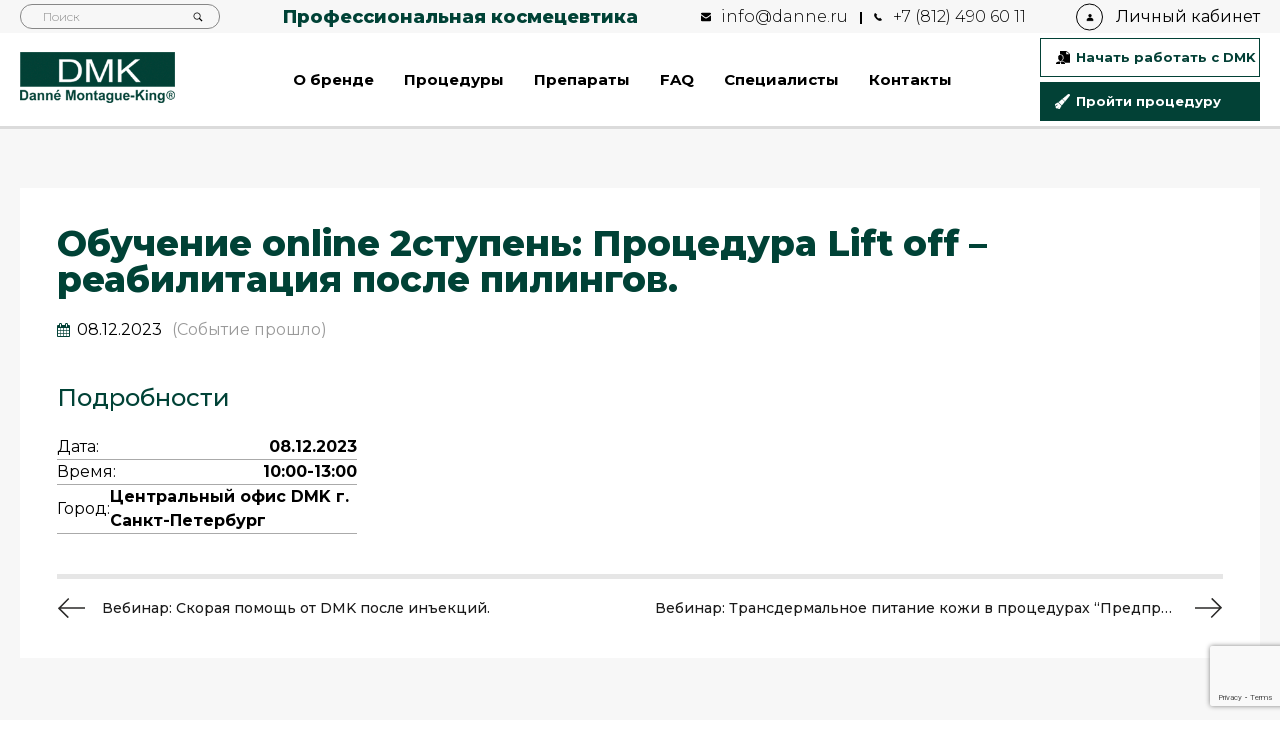

--- FILE ---
content_type: text/html; charset=UTF-8
request_url: https://danne.ru/event/obuchenie-online-2stupen-protsedura-lift-off-reabilitatsiya-posle-pilingov/
body_size: 32755
content:
<!DOCTYPE html>
<html>

<head>
	<meta name="viewport" content="width=device-width, initial-scale=1.0, maximum-scale=1.0, user-scalable=0">
    <meta http-equiv="Content-Type" content="text/html; charset=UTF-8">
    <meta http-equiv="x-ua-compatible" content="ie=edge">
	<title>Обучение online 2ступень: Процедура Lift off – реабилитация после пилингов. &#8212; DMK</title>
<meta name='robots' content='max-image-preview:large' />
<link rel="alternate" type="application/rss+xml" title="DMK &raquo; Лента" href="https://danne.ru/feed/" />
<link rel="alternate" type="application/rss+xml" title="DMK &raquo; Лента комментариев" href="https://danne.ru/comments/feed/" />
<script type="text/javascript">
/* <![CDATA[ */
window._wpemojiSettings = {"baseUrl":"https:\/\/s.w.org\/images\/core\/emoji\/14.0.0\/72x72\/","ext":".png","svgUrl":"https:\/\/s.w.org\/images\/core\/emoji\/14.0.0\/svg\/","svgExt":".svg","source":{"concatemoji":"https:\/\/danne.ru\/wp-includes\/js\/wp-emoji-release.min.js?ver=6.4.7"}};
/*! This file is auto-generated */
!function(i,n){var o,s,e;function c(e){try{var t={supportTests:e,timestamp:(new Date).valueOf()};sessionStorage.setItem(o,JSON.stringify(t))}catch(e){}}function p(e,t,n){e.clearRect(0,0,e.canvas.width,e.canvas.height),e.fillText(t,0,0);var t=new Uint32Array(e.getImageData(0,0,e.canvas.width,e.canvas.height).data),r=(e.clearRect(0,0,e.canvas.width,e.canvas.height),e.fillText(n,0,0),new Uint32Array(e.getImageData(0,0,e.canvas.width,e.canvas.height).data));return t.every(function(e,t){return e===r[t]})}function u(e,t,n){switch(t){case"flag":return n(e,"\ud83c\udff3\ufe0f\u200d\u26a7\ufe0f","\ud83c\udff3\ufe0f\u200b\u26a7\ufe0f")?!1:!n(e,"\ud83c\uddfa\ud83c\uddf3","\ud83c\uddfa\u200b\ud83c\uddf3")&&!n(e,"\ud83c\udff4\udb40\udc67\udb40\udc62\udb40\udc65\udb40\udc6e\udb40\udc67\udb40\udc7f","\ud83c\udff4\u200b\udb40\udc67\u200b\udb40\udc62\u200b\udb40\udc65\u200b\udb40\udc6e\u200b\udb40\udc67\u200b\udb40\udc7f");case"emoji":return!n(e,"\ud83e\udef1\ud83c\udffb\u200d\ud83e\udef2\ud83c\udfff","\ud83e\udef1\ud83c\udffb\u200b\ud83e\udef2\ud83c\udfff")}return!1}function f(e,t,n){var r="undefined"!=typeof WorkerGlobalScope&&self instanceof WorkerGlobalScope?new OffscreenCanvas(300,150):i.createElement("canvas"),a=r.getContext("2d",{willReadFrequently:!0}),o=(a.textBaseline="top",a.font="600 32px Arial",{});return e.forEach(function(e){o[e]=t(a,e,n)}),o}function t(e){var t=i.createElement("script");t.src=e,t.defer=!0,i.head.appendChild(t)}"undefined"!=typeof Promise&&(o="wpEmojiSettingsSupports",s=["flag","emoji"],n.supports={everything:!0,everythingExceptFlag:!0},e=new Promise(function(e){i.addEventListener("DOMContentLoaded",e,{once:!0})}),new Promise(function(t){var n=function(){try{var e=JSON.parse(sessionStorage.getItem(o));if("object"==typeof e&&"number"==typeof e.timestamp&&(new Date).valueOf()<e.timestamp+604800&&"object"==typeof e.supportTests)return e.supportTests}catch(e){}return null}();if(!n){if("undefined"!=typeof Worker&&"undefined"!=typeof OffscreenCanvas&&"undefined"!=typeof URL&&URL.createObjectURL&&"undefined"!=typeof Blob)try{var e="postMessage("+f.toString()+"("+[JSON.stringify(s),u.toString(),p.toString()].join(",")+"));",r=new Blob([e],{type:"text/javascript"}),a=new Worker(URL.createObjectURL(r),{name:"wpTestEmojiSupports"});return void(a.onmessage=function(e){c(n=e.data),a.terminate(),t(n)})}catch(e){}c(n=f(s,u,p))}t(n)}).then(function(e){for(var t in e)n.supports[t]=e[t],n.supports.everything=n.supports.everything&&n.supports[t],"flag"!==t&&(n.supports.everythingExceptFlag=n.supports.everythingExceptFlag&&n.supports[t]);n.supports.everythingExceptFlag=n.supports.everythingExceptFlag&&!n.supports.flag,n.DOMReady=!1,n.readyCallback=function(){n.DOMReady=!0}}).then(function(){return e}).then(function(){var e;n.supports.everything||(n.readyCallback(),(e=n.source||{}).concatemoji?t(e.concatemoji):e.wpemoji&&e.twemoji&&(t(e.twemoji),t(e.wpemoji)))}))}((window,document),window._wpemojiSettings);
/* ]]> */
</script>
<style id='wp-emoji-styles-inline-css' type='text/css'>

	img.wp-smiley, img.emoji {
		display: inline !important;
		border: none !important;
		box-shadow: none !important;
		height: 1em !important;
		width: 1em !important;
		margin: 0 0.07em !important;
		vertical-align: -0.1em !important;
		background: none !important;
		padding: 0 !important;
	}
</style>
<link rel='stylesheet' id='wp-block-library-css' href='https://danne.ru/wp-includes/css/dist/block-library/style.min.css?ver=6.4.7' type='text/css' media='all' />
<style id='classic-theme-styles-inline-css' type='text/css'>
/*! This file is auto-generated */
.wp-block-button__link{color:#fff;background-color:#32373c;border-radius:9999px;box-shadow:none;text-decoration:none;padding:calc(.667em + 2px) calc(1.333em + 2px);font-size:1.125em}.wp-block-file__button{background:#32373c;color:#fff;text-decoration:none}
</style>
<style id='global-styles-inline-css' type='text/css'>
body{--wp--preset--color--black: #000000;--wp--preset--color--cyan-bluish-gray: #abb8c3;--wp--preset--color--white: #ffffff;--wp--preset--color--pale-pink: #f78da7;--wp--preset--color--vivid-red: #cf2e2e;--wp--preset--color--luminous-vivid-orange: #ff6900;--wp--preset--color--luminous-vivid-amber: #fcb900;--wp--preset--color--light-green-cyan: #7bdcb5;--wp--preset--color--vivid-green-cyan: #00d084;--wp--preset--color--pale-cyan-blue: #8ed1fc;--wp--preset--color--vivid-cyan-blue: #0693e3;--wp--preset--color--vivid-purple: #9b51e0;--wp--preset--gradient--vivid-cyan-blue-to-vivid-purple: linear-gradient(135deg,rgba(6,147,227,1) 0%,rgb(155,81,224) 100%);--wp--preset--gradient--light-green-cyan-to-vivid-green-cyan: linear-gradient(135deg,rgb(122,220,180) 0%,rgb(0,208,130) 100%);--wp--preset--gradient--luminous-vivid-amber-to-luminous-vivid-orange: linear-gradient(135deg,rgba(252,185,0,1) 0%,rgba(255,105,0,1) 100%);--wp--preset--gradient--luminous-vivid-orange-to-vivid-red: linear-gradient(135deg,rgba(255,105,0,1) 0%,rgb(207,46,46) 100%);--wp--preset--gradient--very-light-gray-to-cyan-bluish-gray: linear-gradient(135deg,rgb(238,238,238) 0%,rgb(169,184,195) 100%);--wp--preset--gradient--cool-to-warm-spectrum: linear-gradient(135deg,rgb(74,234,220) 0%,rgb(151,120,209) 20%,rgb(207,42,186) 40%,rgb(238,44,130) 60%,rgb(251,105,98) 80%,rgb(254,248,76) 100%);--wp--preset--gradient--blush-light-purple: linear-gradient(135deg,rgb(255,206,236) 0%,rgb(152,150,240) 100%);--wp--preset--gradient--blush-bordeaux: linear-gradient(135deg,rgb(254,205,165) 0%,rgb(254,45,45) 50%,rgb(107,0,62) 100%);--wp--preset--gradient--luminous-dusk: linear-gradient(135deg,rgb(255,203,112) 0%,rgb(199,81,192) 50%,rgb(65,88,208) 100%);--wp--preset--gradient--pale-ocean: linear-gradient(135deg,rgb(255,245,203) 0%,rgb(182,227,212) 50%,rgb(51,167,181) 100%);--wp--preset--gradient--electric-grass: linear-gradient(135deg,rgb(202,248,128) 0%,rgb(113,206,126) 100%);--wp--preset--gradient--midnight: linear-gradient(135deg,rgb(2,3,129) 0%,rgb(40,116,252) 100%);--wp--preset--font-size--small: 13px;--wp--preset--font-size--medium: 20px;--wp--preset--font-size--large: 36px;--wp--preset--font-size--x-large: 42px;--wp--preset--spacing--20: 0.44rem;--wp--preset--spacing--30: 0.67rem;--wp--preset--spacing--40: 1rem;--wp--preset--spacing--50: 1.5rem;--wp--preset--spacing--60: 2.25rem;--wp--preset--spacing--70: 3.38rem;--wp--preset--spacing--80: 5.06rem;--wp--preset--shadow--natural: 6px 6px 9px rgba(0, 0, 0, 0.2);--wp--preset--shadow--deep: 12px 12px 50px rgba(0, 0, 0, 0.4);--wp--preset--shadow--sharp: 6px 6px 0px rgba(0, 0, 0, 0.2);--wp--preset--shadow--outlined: 6px 6px 0px -3px rgba(255, 255, 255, 1), 6px 6px rgba(0, 0, 0, 1);--wp--preset--shadow--crisp: 6px 6px 0px rgba(0, 0, 0, 1);}:where(.is-layout-flex){gap: 0.5em;}:where(.is-layout-grid){gap: 0.5em;}body .is-layout-flow > .alignleft{float: left;margin-inline-start: 0;margin-inline-end: 2em;}body .is-layout-flow > .alignright{float: right;margin-inline-start: 2em;margin-inline-end: 0;}body .is-layout-flow > .aligncenter{margin-left: auto !important;margin-right: auto !important;}body .is-layout-constrained > .alignleft{float: left;margin-inline-start: 0;margin-inline-end: 2em;}body .is-layout-constrained > .alignright{float: right;margin-inline-start: 2em;margin-inline-end: 0;}body .is-layout-constrained > .aligncenter{margin-left: auto !important;margin-right: auto !important;}body .is-layout-constrained > :where(:not(.alignleft):not(.alignright):not(.alignfull)){max-width: var(--wp--style--global--content-size);margin-left: auto !important;margin-right: auto !important;}body .is-layout-constrained > .alignwide{max-width: var(--wp--style--global--wide-size);}body .is-layout-flex{display: flex;}body .is-layout-flex{flex-wrap: wrap;align-items: center;}body .is-layout-flex > *{margin: 0;}body .is-layout-grid{display: grid;}body .is-layout-grid > *{margin: 0;}:where(.wp-block-columns.is-layout-flex){gap: 2em;}:where(.wp-block-columns.is-layout-grid){gap: 2em;}:where(.wp-block-post-template.is-layout-flex){gap: 1.25em;}:where(.wp-block-post-template.is-layout-grid){gap: 1.25em;}.has-black-color{color: var(--wp--preset--color--black) !important;}.has-cyan-bluish-gray-color{color: var(--wp--preset--color--cyan-bluish-gray) !important;}.has-white-color{color: var(--wp--preset--color--white) !important;}.has-pale-pink-color{color: var(--wp--preset--color--pale-pink) !important;}.has-vivid-red-color{color: var(--wp--preset--color--vivid-red) !important;}.has-luminous-vivid-orange-color{color: var(--wp--preset--color--luminous-vivid-orange) !important;}.has-luminous-vivid-amber-color{color: var(--wp--preset--color--luminous-vivid-amber) !important;}.has-light-green-cyan-color{color: var(--wp--preset--color--light-green-cyan) !important;}.has-vivid-green-cyan-color{color: var(--wp--preset--color--vivid-green-cyan) !important;}.has-pale-cyan-blue-color{color: var(--wp--preset--color--pale-cyan-blue) !important;}.has-vivid-cyan-blue-color{color: var(--wp--preset--color--vivid-cyan-blue) !important;}.has-vivid-purple-color{color: var(--wp--preset--color--vivid-purple) !important;}.has-black-background-color{background-color: var(--wp--preset--color--black) !important;}.has-cyan-bluish-gray-background-color{background-color: var(--wp--preset--color--cyan-bluish-gray) !important;}.has-white-background-color{background-color: var(--wp--preset--color--white) !important;}.has-pale-pink-background-color{background-color: var(--wp--preset--color--pale-pink) !important;}.has-vivid-red-background-color{background-color: var(--wp--preset--color--vivid-red) !important;}.has-luminous-vivid-orange-background-color{background-color: var(--wp--preset--color--luminous-vivid-orange) !important;}.has-luminous-vivid-amber-background-color{background-color: var(--wp--preset--color--luminous-vivid-amber) !important;}.has-light-green-cyan-background-color{background-color: var(--wp--preset--color--light-green-cyan) !important;}.has-vivid-green-cyan-background-color{background-color: var(--wp--preset--color--vivid-green-cyan) !important;}.has-pale-cyan-blue-background-color{background-color: var(--wp--preset--color--pale-cyan-blue) !important;}.has-vivid-cyan-blue-background-color{background-color: var(--wp--preset--color--vivid-cyan-blue) !important;}.has-vivid-purple-background-color{background-color: var(--wp--preset--color--vivid-purple) !important;}.has-black-border-color{border-color: var(--wp--preset--color--black) !important;}.has-cyan-bluish-gray-border-color{border-color: var(--wp--preset--color--cyan-bluish-gray) !important;}.has-white-border-color{border-color: var(--wp--preset--color--white) !important;}.has-pale-pink-border-color{border-color: var(--wp--preset--color--pale-pink) !important;}.has-vivid-red-border-color{border-color: var(--wp--preset--color--vivid-red) !important;}.has-luminous-vivid-orange-border-color{border-color: var(--wp--preset--color--luminous-vivid-orange) !important;}.has-luminous-vivid-amber-border-color{border-color: var(--wp--preset--color--luminous-vivid-amber) !important;}.has-light-green-cyan-border-color{border-color: var(--wp--preset--color--light-green-cyan) !important;}.has-vivid-green-cyan-border-color{border-color: var(--wp--preset--color--vivid-green-cyan) !important;}.has-pale-cyan-blue-border-color{border-color: var(--wp--preset--color--pale-cyan-blue) !important;}.has-vivid-cyan-blue-border-color{border-color: var(--wp--preset--color--vivid-cyan-blue) !important;}.has-vivid-purple-border-color{border-color: var(--wp--preset--color--vivid-purple) !important;}.has-vivid-cyan-blue-to-vivid-purple-gradient-background{background: var(--wp--preset--gradient--vivid-cyan-blue-to-vivid-purple) !important;}.has-light-green-cyan-to-vivid-green-cyan-gradient-background{background: var(--wp--preset--gradient--light-green-cyan-to-vivid-green-cyan) !important;}.has-luminous-vivid-amber-to-luminous-vivid-orange-gradient-background{background: var(--wp--preset--gradient--luminous-vivid-amber-to-luminous-vivid-orange) !important;}.has-luminous-vivid-orange-to-vivid-red-gradient-background{background: var(--wp--preset--gradient--luminous-vivid-orange-to-vivid-red) !important;}.has-very-light-gray-to-cyan-bluish-gray-gradient-background{background: var(--wp--preset--gradient--very-light-gray-to-cyan-bluish-gray) !important;}.has-cool-to-warm-spectrum-gradient-background{background: var(--wp--preset--gradient--cool-to-warm-spectrum) !important;}.has-blush-light-purple-gradient-background{background: var(--wp--preset--gradient--blush-light-purple) !important;}.has-blush-bordeaux-gradient-background{background: var(--wp--preset--gradient--blush-bordeaux) !important;}.has-luminous-dusk-gradient-background{background: var(--wp--preset--gradient--luminous-dusk) !important;}.has-pale-ocean-gradient-background{background: var(--wp--preset--gradient--pale-ocean) !important;}.has-electric-grass-gradient-background{background: var(--wp--preset--gradient--electric-grass) !important;}.has-midnight-gradient-background{background: var(--wp--preset--gradient--midnight) !important;}.has-small-font-size{font-size: var(--wp--preset--font-size--small) !important;}.has-medium-font-size{font-size: var(--wp--preset--font-size--medium) !important;}.has-large-font-size{font-size: var(--wp--preset--font-size--large) !important;}.has-x-large-font-size{font-size: var(--wp--preset--font-size--x-large) !important;}
.wp-block-navigation a:where(:not(.wp-element-button)){color: inherit;}
:where(.wp-block-post-template.is-layout-flex){gap: 1.25em;}:where(.wp-block-post-template.is-layout-grid){gap: 1.25em;}
:where(.wp-block-columns.is-layout-flex){gap: 2em;}:where(.wp-block-columns.is-layout-grid){gap: 2em;}
.wp-block-pullquote{font-size: 1.5em;line-height: 1.6;}
</style>
<link rel='stylesheet' id='archives-cal-calendrier-css' href='https://danne.ru/wp-content/plugins/archives-calendar-widget-alsky/themes/calendrier.css?ver=1.0.12' type='text/css' media='all' />
<link rel='stylesheet' id='contact-form-7-css' href='https://danne.ru/wp-content/plugins/contact-form-7/includes/css/styles.css?ver=5.9.2' type='text/css' media='all' />
<link rel='stylesheet' id='lazy-p-lightbox-main-css-css' href='https://danne.ru/wp-content/plugins/easy-lightbox-wp/css/litebox.min.css?ver=1.1.2' type='text/css' media='' />
<link rel='stylesheet' id='wpmenucart-icons-css' href='https://danne.ru/wp-content/plugins/woocommerce-menu-bar-cart/assets/css/wpmenucart-icons.min.css?ver=2.14.3' type='text/css' media='all' />
<style id='wpmenucart-icons-inline-css' type='text/css'>
@font-face{font-family:WPMenuCart;src:url(https://danne.ru/wp-content/plugins/woocommerce-menu-bar-cart/assets/fonts/WPMenuCart.eot);src:url(https://danne.ru/wp-content/plugins/woocommerce-menu-bar-cart/assets/fonts/WPMenuCart.eot?#iefix) format('embedded-opentype'),url(https://danne.ru/wp-content/plugins/woocommerce-menu-bar-cart/assets/fonts/WPMenuCart.woff2) format('woff2'),url(https://danne.ru/wp-content/plugins/woocommerce-menu-bar-cart/assets/fonts/WPMenuCart.woff) format('woff'),url(https://danne.ru/wp-content/plugins/woocommerce-menu-bar-cart/assets/fonts/WPMenuCart.ttf) format('truetype'),url(https://danne.ru/wp-content/plugins/woocommerce-menu-bar-cart/assets/fonts/WPMenuCart.svg#WPMenuCart) format('svg');font-weight:400;font-style:normal;font-display:swap}
</style>
<link rel='stylesheet' id='wpmenucart-css' href='https://danne.ru/wp-content/plugins/woocommerce-menu-bar-cart/assets/css/wpmenucart-main.min.css?ver=2.14.3' type='text/css' media='all' />
<link rel='stylesheet' id='woocommerce-layout-css' href='https://danne.ru/wp-content/plugins/woocommerce/assets/css/woocommerce-layout.css?ver=8.6.3' type='text/css' media='all' />
<link rel='stylesheet' id='woocommerce-smallscreen-css' href='https://danne.ru/wp-content/plugins/woocommerce/assets/css/woocommerce-smallscreen.css?ver=8.6.3' type='text/css' media='only screen and (max-width: 768px)' />
<link rel='stylesheet' id='woocommerce-general-css' href='https://danne.ru/wp-content/plugins/woocommerce/assets/css/woocommerce.css?ver=8.6.3' type='text/css' media='all' />
<style id='woocommerce-inline-inline-css' type='text/css'>
.woocommerce form .form-row .required { visibility: hidden; }
</style>
<link rel='stylesheet' id='mwb_wpr_front_end_css-css' href='https://danne.ru/wp-content/plugins/woocommerce-ultimate-points-and-rewards/assets/css/public/woocommerce-ultimate-points-public.css?ver=6.4.7' type='text/css' media='all' />
<link rel='stylesheet' id='dazzling-icons-css' href='https://danne.ru/wp-content/themes/dmk/inc/css/font-awesome.min.css?ver=6.4.7' type='text/css' media='all' />
<link rel='stylesheet' id='jquery-ui-css' href='https://danne.ru/wp-content/themes/dmk/inc/css/jquery-ui.css?ver=6.4.7' type='text/css' media='all' />
<link rel='stylesheet' id='owl.carousel-css' href='https://danne.ru/wp-content/themes/dmk/inc/css/owl.carousel.min.css?ver=6.4.7' type='text/css' media='all' />
<link rel='stylesheet' id='owl.theme.default-css' href='https://danne.ru/wp-content/themes/dmk/inc/css/owl.theme.default.min.css?ver=6.4.7' type='text/css' media='all' />
<link rel='stylesheet' id='dazzling-style-css' href='https://danne.ru/wp-content/themes/dmk/style.css?ver=1654766592' type='text/css' media='all' />
<link rel='stylesheet' id='main-style-css' href='https://danne.ru/wp-content/themes/dmk/inc/css/main.css?ver=1635330334' type='text/css' media='all' />
<script type="text/javascript" src="https://danne.ru/wp-includes/js/jquery/jquery.min.js?ver=3.7.1" id="jquery-core-js"></script>
<script type="text/javascript" src="https://danne.ru/wp-includes/js/jquery/jquery-migrate.min.js?ver=3.4.1" id="jquery-migrate-js"></script>
<script type="text/javascript" src="https://danne.ru/wp-content/plugins/archives-calendar-widget-alsky/admin/js/jquery.arcw-init.js?ver=1.0.12" id="jquery-arcw-js"></script>
<script type="text/javascript" id="wpmenucart-ajax-assist-js-extra">
/* <![CDATA[ */
var wpmenucart_ajax_assist = {"shop_plugin":"woocommerce","always_display":""};
/* ]]> */
</script>
<script type="text/javascript" src="https://danne.ru/wp-content/plugins/woocommerce-menu-bar-cart/assets/js/wpmenucart-ajax-assist.min.js?ver=2.14.3" id="wpmenucart-ajax-assist-js"></script>
<script type="text/javascript" src="https://danne.ru/wp-content/plugins/woocommerce/assets/js/jquery-blockui/jquery.blockUI.min.js?ver=2.7.0-wc.8.6.3" id="jquery-blockui-js" defer="defer" data-wp-strategy="defer"></script>
<script type="text/javascript" src="https://danne.ru/wp-content/plugins/woocommerce/assets/js/js-cookie/js.cookie.min.js?ver=2.1.4-wc.8.6.3" id="js-cookie-js" defer="defer" data-wp-strategy="defer"></script>
<script type="text/javascript" id="woocommerce-js-extra">
/* <![CDATA[ */
var woocommerce_params = {"ajax_url":"\/wp-admin\/admin-ajax.php","wc_ajax_url":"\/?wc-ajax=%%endpoint%%"};
/* ]]> */
</script>
<script type="text/javascript" src="https://danne.ru/wp-content/plugins/woocommerce/assets/js/frontend/woocommerce.min.js?ver=8.6.3" id="woocommerce-js" defer="defer" data-wp-strategy="defer"></script>
<script type="text/javascript" id="mwb_wpr_clipboard-js-extra">
/* <![CDATA[ */
var mwb_wpr = {"ajaxurl":"https:\/\/danne.ru\/wp-admin\/admin-ajax.php","message":"Please enter valid points","minimum_points":"50","confirmation_msg":"Do you really want to upgrade your user level as this process will deduct the required points from your account?","minimum_points_text":"Minimum Points Require To Convert Points To Coupon is 50","mwb_wpr_custom_notice":"Number of Point you had entered will get deducted from your Account","mwb_wpr_nonce":"4a8ef6df8a","mwb_wpr_cart_points_rate":"1","mwb_wpr_cart_price_rate":"1","make_readonly":"0","not_allowed":"\u0412\u0432\u0435\u0434\u0438\u0442\u0435 \u0431\u043e\u043d\u0443\u0441\u043d\u044b\u0435 \u0431\u0430\u043b\u043b\u044b!"};
/* ]]> */
</script>
<script type="text/javascript" src="https://danne.ru/wp-content/plugins/woocommerce-ultimate-points-and-rewards/assets/js/dist/clipboard.min.js?ver=6.4.7" id="mwb_wpr_clipboard-js"></script>
<script type="text/javascript" id="mwb_wpr_points_acounts-js-extra">
/* <![CDATA[ */
var mwb_wpr = {"ajaxurl":"https:\/\/danne.ru\/wp-admin\/admin-ajax.php","message":"Please enter valid points","minimum_points":"50","confirmation_msg":"Do you really want to upgrade your user level as this process will deduct the required points from your account?","minimum_points_text":"Minimum Points Require To Convert Points To Coupon is 50","mwb_wpr_custom_notice":"Number of Point you had entered will get deducted from your Account","mwb_wpr_nonce":"4a8ef6df8a","mwb_wpr_cart_points_rate":"1","mwb_wpr_cart_price_rate":"1","make_readonly":"0","not_allowed":"\u0412\u0432\u0435\u0434\u0438\u0442\u0435 \u0431\u043e\u043d\u0443\u0441\u043d\u044b\u0435 \u0431\u0430\u043b\u043b\u044b!"};
/* ]]> */
</script>
<script type="text/javascript" src="https://danne.ru/wp-content/plugins/woocommerce-ultimate-points-and-rewards/assets/js/public/woocommerce-ultimate-points-acount.js?ver=6.4.7" id="mwb_wpr_points_acounts-js"></script>
<script type="text/javascript" src="https://danne.ru/wp-content/themes/dmk/inc/js/canvas-video-player.js?ver=1554456591" id="canvas-video-player-js"></script>
<script type="text/javascript" src="https://danne.ru/wp-content/themes/dmk/inc/js/jquery-ui.js?ver=1554456593" id="jquery-ui-js"></script>
<script type="text/javascript" src="https://danne.ru/wp-content/themes/dmk/inc/js/owl.carousel.min.js?ver=1554456595" id="owl.carousel-js"></script>
<link rel="https://api.w.org/" href="https://danne.ru/wp-json/" /><link rel="EditURI" type="application/rsd+xml" title="RSD" href="https://danne.ru/xmlrpc.php?rsd" />
<meta name="generator" content="WordPress 6.4.7" />
<meta name="generator" content="WooCommerce 8.6.3" />
<link rel="canonical" href="https://danne.ru/event/obuchenie-online-2stupen-protsedura-lift-off-reabilitatsiya-posle-pilingov/" />
<link rel='shortlink' href='https://danne.ru/?p=5245' />
<link rel="alternate" type="application/json+oembed" href="https://danne.ru/wp-json/oembed/1.0/embed?url=https%3A%2F%2Fdanne.ru%2Fevent%2Fobuchenie-online-2stupen-protsedura-lift-off-reabilitatsiya-posle-pilingov%2F" />
<link rel="alternate" type="text/xml+oembed" href="https://danne.ru/wp-json/oembed/1.0/embed?url=https%3A%2F%2Fdanne.ru%2Fevent%2Fobuchenie-online-2stupen-protsedura-lift-off-reabilitatsiya-posle-pilingov%2F&#038;format=xml" />
	<script type="text/javascript">
		jQuery(document).ready(function() {
			jQuery(".litebox").liteBox();
			jQuery("div[id^=gallery] a").liteBox();

			jQuery('div.gallery a').attr('data-litebox-group', 'galone');
		});
	</script>
	<style type="text/css">.entry-content {font-family: Helvetica Neue,Helvetica,Arial,sans-serif; font-size:14px; font-weight: normal; color:#6B6B6B;}</style>	<noscript><style>.woocommerce-product-gallery{ opacity: 1 !important; }</style></noscript>
	<!--[if lt IE 9]>
<script src="https://danne.ru/wp-content/themes/dmk/inc/js/html5shiv.min.js"></script>
<script src="https://danne.ru/wp-content/themes/dmk/inc/js/respond.min.js"></script>
<![endif]-->
<link rel="icon" href="https://danne.ru/wp-content/uploads/cropped-fav1-32x32.png" sizes="32x32" />
<link rel="icon" href="https://danne.ru/wp-content/uploads/cropped-fav1-192x192.png" sizes="192x192" />
<link rel="apple-touch-icon" href="https://danne.ru/wp-content/uploads/cropped-fav1-180x180.png" />
<meta name="msapplication-TileImage" content="https://danne.ru/wp-content/uploads/cropped-fav1-270x270.png" />
    <link href="https://fonts.googleapis.com/css?family=Montserrat:300,400,500,700,800" rel="stylesheet">
</head>

<body class="event-template-default single single-event postid-5245 theme-dmk woocommerce-no-js group-blog">
    <div class="current-page">
        <header class="header-wrap box">
            <section class="sub-header__top">
				<div class="container">
					<div class="sub-header__description">Профессиональная космецевтика</div>
				</div>
            </section>
            <section class="sub-header">
                <div class="sub-header__container box__container">
                    <div class="sub-header__search-field">
						<form method="get" class="form-search" action="https://danne.ru/">
	<div class="form-group">
		<div class="input-group">
	    	<input type="text" class="sub-header__search-input form-control search-query" placeholder="Поиск" value="" name="s">
	    	<span class="input-group-btn">
	      		<button type="submit" class="btn btn-default" name="submit" id="searchsubmit" value="Search"><span class="glyphicon glyphicon-search"></span></button>
	    	</span>
	    </div>
	</div>
</form>                    </div>
					<div class="sub-header__description">Профессиональная космецевтика</div>
                    <div class="sub-header__contacts"><a class="sub-header__email icon-email" href="mailto:info@danne.ru">info@danne.ru</a><a class="sub-header__phone icon-phone" href="tel:+78124906011">+7 (812) 490 60 11</a></div>
					<div class="shop-links"><ul id="menu-korzina" class=""><li class=" wpmenucartli wpmenucart-display-standard menu-item empty-wpmenucart" id="wpmenucartli"><a class="wpmenucart-contents empty-wpmenucart" style="display:none">&nbsp;</a></li></ul></div>					<a class="sub-header__personal-account-btn" href="https://danne.ru/my-account/">Личный кабинет</a></div>
            </section>
            <section class="header">
                <div class="header__container box__container"><a class="header__logo" href="https://danne.ru"><img src="https://danne.ru/wp-content/uploads/header-logo1.png"></a>
                    <div class="mobile-menu-open-btn" id="mobile-menu-open-btn"><span></span><span></span><span></span></div>
                    <div class="header__menu-wrap" id="mobile-menu">
                        <div class="mobile-menu__logo-box">
							<a class="mobile-menu__logo" href="https://danne.ru"><img src="https://danne.ru/wp-content/uploads/header-logo1.png"></a>
							<div class="mobile-menu__description">Профессиональная космецевтика</div>
						</div>
                        <div class="mobile-menu-close-btn" id="mobile-menu-close-btn"><span></span><span></span></div>
						<nav class="nav nav_header"><div class="shop-links-mobile"><ul id="menu-korzina-1" class=""><li class=" wpmenucartli wpmenucart-display-standard menu-item empty-wpmenucart" id="wpmenucartli"><a class="wpmenucart-contents empty-wpmenucart" style="display:none">&nbsp;</a></li></ul></div><div class="nav__item"><a class="nav__item-title mobile"  href="https://danne.ru/my-account/">Личный кабинет</a></div><div class="nav__item"><div class="nav__item-title"  >О бренде</div><div class="nav__sub-menu"><a class="nav__sub-item"  href="http://danne.ru/about/#history">История бренда</a><a class="nav__sub-item"  href="https://danne.ru/articles/">Статьи</a><a class="nav__sub-item"  href="https://danne.ru/news/">Новости</a><a class="nav__sub-item"  href="https://danne.ru/calendar/">Календарь мероприятий</a><a class="nav__sub-item"  href="https://danne.ru/feedbacks/">Оставить свой отзыв</a></div></div><div class="nav__item"><div class="nav__item-title"  >Процедуры</div><div class="nav__sub-menu"><a class="nav__sub-item"  href="https://danne.ru/programs/programmy-dlya-litsa/">Виды процедур</a><a class="nav__sub-item"  href="https://danne.ru/video/">Видео о процедурах</a><a class="nav__sub-item"  href="https://danne.ru/photo/">Фото до/после</a></div></div><div class="nav__item"><div class="nav__item-title"  >Препараты</div><div class="nav__sub-menu"><a class="nav__sub-item"  href="https://danne.ru/products/professionalnaya-liniya/">DMK Professional</a><a class="nav__sub-item"  href="https://danne.ru/products/dmkmd/">DMK MD™</a><a class="nav__sub-item"  href="https://danne.ru/products/dmk-cosmetics/">DMK Cosmetics</a></div></div><div class="nav__item"><a class="nav__item-title"  href="https://danne.ru/questions/">FAQ</a></div><div class="nav__item"><a class="nav__item-title"  href="https://danne.ru/kosmetologi-dmk/">Специалисты</a></div><div class="nav__item"><a class="nav__item-title"  href="https://danne.ru/contacts/">Контакты</a></div></nav>                        <div class="header__btns-container">
						<a href="https://danne.ru/calendar/?city=online" class="header__btn header__btn_start-work btn btn_theme-white"><i class="header__worker-icon"><svg class="worker-icon" xmlns="http://www.w3.org/2000/svg" viewBox="0 0 408.4 406.21"><defs><style>.cls-1{fill:#000105;}.cls-1,.cls-2,.cls-3{stroke:#000105;stroke-miterlimit:10;}.cls-2{fill:#000307;}.cls-3{fill:#010507;}</style></defs><title>icons8-работа-по-контракту-filled-50</title><path class="worker-icon__part" d="M204.18,232.28c0,29.07-4.38,41.92-17.84,59.5-11.16,14.58-29.63,36.5-47.5,36.5-18.46,0-33.75-21.23-45.33-37-13.13-17.89-20.22-32.08-21.33-60.34C70.26,182.28,73.25,170.42,87,153c11.48-14.51,33.91-17.42,51.83-17.42,18.58,0,43,6.67,55.17,26.67C205.31,180.86,204.18,204.16,204.18,232.28Z" transform="translate(-8.02 -10.69)"></path><path class="worker-icon__part" d="M318.66,11.19H124.93l-.18,108.34c7.13-.25,14.2-.25,22.29.16,6.59.34,47.92,3.21,66.49,33.75,12.25,20.14,12.17,43.11,12.08,69.72,0,2.31,0,4.66,0,7,0,31.13-4.79,46.88-20.51,67.41A191.4,191.74,0,0,1,184,321.52c1,.13,2,.3,3,.52,74.19,16.51,98.48,58,98.48,58l130.51.16V103.81Zm-8.48,98.25V29.69l83.75,79.75Z" transform="translate(-8.02 -10.69)"></path><path class="worker-icon__part" d="M160,416.4l113-.12.33-30.84s-19.22-33.6-81.91-48.49a39.16,39.16,0,0,0-24,1.91l-14.12,5.84a12,12,0,0,0-5.84,5.15L146,352.42a10.86,10.86,0,0,0,1,12.29c4.77,5.8,10.24,18.26,12.59,44C160,413,160,416.4,160,416.4Z" transform="translate(-8.02 -10.69)"></path><path class="worker-icon__part" d="M121.73,416.34,8.86,416.28l-.34-30.84S28.61,350.34,94.66,336a27.9,27.9,0,0,1,16.54,1.53L132,346.14a1,1,0,0,1,.51.45l4.9,8.56a6.71,6.71,0,0,1-1.19,8.09C130.77,368.7,123.79,382.69,121.73,416.34Z" transform="translate(-8.02 -10.69)"></path></svg></i><div class="header__btn-title">Начать работать с DMK</div><div class="tooltip">Для&nbsp;специалистов</div></a><a href="http://danne.ru/procedure-map/sankt-peterburg/" class="header__btn header__btn_run-procedure btn btn_theme-green"><i class="header__brush-icon"><svg class="brush-icon" xmlns="http://www.w3.org/2000/svg" viewBox="0 0 202.53 200.35"><polygon class="brush-icon__part" points="47.82 108.53 96.99 68.2 132.32 104.03 92.16 152.03 47.82 108.53"></polygon><path class="brush-icon__part" d="M148.73,76.71,184.52,112,247,36.17a13.73,13.73,0,0,0,3-10.62c-.72-5.24-3.58-11.7-13-13.12a18.85,18.85,0,0,0-14.62,4.15Z" transform="translate(-47.66 -12.24)"></path><path class="brush-icon__part" d="M90,124.6l45.33,44.67L112.7,209.33a2.42,2.42,0,0,1-2.19,1.23s-3,1.52-10.28,1.52c-9.44,0-10.81-1.81-10.81-1.81-1.09,0-1.44-1.48-.9-2.43l7.73-13.41a2.67,2.67,0,0,0-.21-3,2.33,2.33,0,0,0-.7-.57,2.12,2.12,0,0,0-2.56.58L78,208.77s-17-4.33-24.83-26.17l28.46-20.44a4.22,4.22,0,0,0,1.57-4.93c-.55-1.35-1.86-2.54-4.81-2.53a8.17,8.17,0,0,0-4.73,1.59L50.48,172.77s-5.33-20.83.17-26S90,124.6,90,124.6Z" transform="translate(-47.66 -12.24)"></path></svg></i><div class="header__btn-title">Пройти процедуру</div><div class="tooltip">Для&nbsp;пациентов</div></a></div>
                    </div>
                </div>
            </section>
			        </header>
        <main class="current-page___main">
<section class="personal-account box woocommerce">
	<div class="personal-account__container box__container">
		<nav class="personal-account__navigation-bar lc-navbar"></nav>
				<div class="personal-account__main personal-account__nonsub">
			<div class="lc-calendar">
				<div class="lc-calendar__header common">
					<div class="lc-calendar__title common__title">Обучение online 2ступень: Процедура Lift off – реабилитация после пилингов.</div>
					<div class="entry-meta">
						<span class="posted-on"><i class="fa fa-calendar"></i> 08.12.2023</span><span class="event-date-annotation">(Событие прошло)</span>
					</div>
					<div class="entry-content">
											</div>
										<h3>Подробности</h3>
					<ul class="event-moreinfo">
					<li><span>Дата:</span> <strong>08.12.2023</strong></li>
					<li><span>Время:</span> <strong>10:00-13:00</strong></li>					<li><span>Город:</span> <strong>Центральный офис DMK г. Санкт-Петербург</strong></li>					</ul>
					<div class="events-nav"><a class="prev" href="https://danne.ru/event/vebinar-skoraya-pomoshh-ot-dmk-posle-inektsij-2/">Вебинар: Скорая помощь от DMK после инъекций.</a><a class="next" href="https://danne.ru/event/vebinar-transdermalnoe-pitanie-kozhi-v-protsedurah-predprazdnichnaya-sueta/">Вебинар: Трансдермальное питание кожи в процедурах “Предпраздничная суета”</a></div>				</div>
			</div>
		</div>
	</div>
</section>
        </main>
		<footer class="footer box">
            <div class="footer__container box__container"><a class="footer__logo" href="https://danne.ru"><img src="https://danne.ru/wp-content/uploads/footer-logo1.svg"></a>
				<nav class="nav nav_footer"><div class="nav__item"><div class="nav__item-title"  >О бренде</div><div class="nav__sub-menu"><a class="nav__sub-item"  href="http://danne.ru/about/#history">История бренда</a><a class="nav__sub-item"  href="http://danne.ru/questions/#faq">FAQ</a><a class="nav__sub-item"  href="https://danne.ru/articles/">Статьи</a><a class="nav__sub-item"  href="https://danne.ru/news/">Новости</a><a class="nav__sub-item"  href="https://danne.ru/calendar/">Календарь мероприятий</a></div></div><div class="nav__item"><div class="nav__item-title"  >Процедуры</div><div class="nav__sub-menu"><a class="nav__sub-item"  href="https://danne.ru/programs/programmy-dlya-litsa/">Виды процедур</a><a class="nav__sub-item"  href="https://danne.ru/video/">Видео о процедурах</a><a class="nav__sub-item"  href="https://danne.ru/photo/">Фото до/после</a></div></div><div class="nav__item"><div class="nav__item-title"  >Препараты</div><div class="nav__sub-menu"><a class="nav__sub-item"  href="https://danne.ru/products/professionalnaya-liniya/">DMK Professional</a><a class="nav__sub-item"  href="https://danne.ru/products/dmkmd/">DMK Limited™</a><a class="nav__sub-item"  href="https://danne.ru/products/dmk-cosmetics/">DMK Cosmetics</a></div></div>			<div class="nav__item">
				<div class="nav__item-title">Контакты</div>
				<div class="nav__sub-menu"><a class="nav__sub-item nav__sub-item_phone" href="tel:+78124906011">+7 (812) 490 60 11</a><a class="nav__sub-item nav__sub-item_phone" href="tel:+78123103092">+7 (812) 310 30 92</a><a class="nav__sub-item nav__sub-item_phone" href="tel:+79215746647">+7 (921) 574 66 47</a><a class="nav__sub-item nav__sub-item_email" href="mailto:info@danne.ru">info@danne.ru</a></div>
				<div class="nav__sub-item social-nets"><a class="social-nets__item instagram-icon" href="https://vk.com/dmkrussia" target="_blank" title="vk.com"><img class="social-nets__item-icon" src="https://danne.ru/wp-content/uploads/vk_c.png"><img class="social-nets__item-mask" src="https://danne.ru/wp-content/uploads/vk_g.png"></a></div>			</div>
			</nav>                <div class="footer__bottom-line"><a class="footer__privacy-policy" href="http://danne.ru/privacy-policy/">Политика конфиденциальности</a><a class="footer__aleksinsky-signature" href="https://aleksinsky.ru/" target="_blank" title="Создание сайтов СПб">Создание сайта Aleksinsky.ru</a></div>
            </div>
        </footer>
    </div>
    <div class="scripts">
        <script src="https://danne.ru/wp-content/themes/dmk/inc/js/libs/lightslider.lib.js"></script>
        <script src="https://danne.ru/wp-content/themes/dmk/inc/js/libs/parallax.min.js"></script>
        <script src="https://danne.ru/wp-content/themes/dmk/inc/js/libs/wow.min.js"></script>
        <script src="https://danne.ru/wp-content/themes/dmk/inc/js/wow-control.js"></script>
        <script src="https://danne.ru/wp-content/themes/dmk/inc/js/parallax.js"></script>
        <script src="https://danne.ru/wp-content/themes/dmk/inc/js/lightslider.js"></script>
        <script src="https://danne.ru/wp-content/themes/dmk/inc/js/mobile-menu.js"></script>
    </div>
	<script type='text/javascript'>
		(function () {
			var c = document.body.className;
			c = c.replace(/woocommerce-no-js/, 'woocommerce-js');
			document.body.className = c;
		})();
	</script>
	<script type="text/javascript" src="https://danne.ru/wp-content/plugins/contact-form-7/includes/swv/js/index.js?ver=5.9.2" id="swv-js"></script>
<script type="text/javascript" id="contact-form-7-js-extra">
/* <![CDATA[ */
var wpcf7 = {"api":{"root":"https:\/\/danne.ru\/wp-json\/","namespace":"contact-form-7\/v1"}};
/* ]]> */
</script>
<script type="text/javascript" src="https://danne.ru/wp-content/plugins/contact-form-7/includes/js/index.js?ver=5.9.2" id="contact-form-7-js"></script>
<script type="text/javascript" src="https://danne.ru/wp-content/plugins/easy-lightbox-wp/js/images-loaded.min.js?ver=1.1.2" id="lazy-p-lightbox-image-l-js-js"></script>
<script type="text/javascript" src="https://danne.ru/wp-content/plugins/easy-lightbox-wp/js/litebox.min.js?ver=1.1.2" id="lazy-p-lightbox-main-js-js"></script>
<script type="text/javascript" src="https://danne.ru/wp-content/plugins/woocommerce/assets/js/sourcebuster/sourcebuster.min.js?ver=8.6.3" id="sourcebuster-js-js"></script>
<script type="text/javascript" id="wc-order-attribution-js-extra">
/* <![CDATA[ */
var wc_order_attribution = {"params":{"lifetime":1.0000000000000000818030539140313095458623138256371021270751953125e-5,"session":30,"ajaxurl":"https:\/\/danne.ru\/wp-admin\/admin-ajax.php","prefix":"wc_order_attribution_","allowTracking":true},"fields":{"source_type":"current.typ","referrer":"current_add.rf","utm_campaign":"current.cmp","utm_source":"current.src","utm_medium":"current.mdm","utm_content":"current.cnt","utm_id":"current.id","utm_term":"current.trm","session_entry":"current_add.ep","session_start_time":"current_add.fd","session_pages":"session.pgs","session_count":"udata.vst","user_agent":"udata.uag"}};
/* ]]> */
</script>
<script type="text/javascript" src="https://danne.ru/wp-content/plugins/woocommerce/assets/js/frontend/order-attribution.min.js?ver=8.6.3" id="wc-order-attribution-js"></script>
<script type="text/javascript" id="dazzling-main-js-extra">
/* <![CDATA[ */
var clinics = [{"name":"\u041a\u043e\u0441\u043c\u0435\u0442\u0438\u0447\u0435\u0441\u043a\u0438\u0439 \u0441\u0430\u043b\u043e\u043d \u00abLEO.G\u00bb","address":"\u0411\u0430\u0448\u043a\u043e\u0440\u0442\u043e\u0441\u0442\u0430\u043d, \u0433. \u0421\u0442\u0435\u0440\u043b\u0438\u0442\u0430\u043c\u0430\u043a, \u0443\u043b. \u0421\u0442\u0440\u043e\u0438\u0442\u0435\u043b\u0435\u0439, \u0434. 8, \u043e\u0444\u0438\u0441 1","phone":"+7&#160;965&#160;921&#160;40&#160;63","email":"","site":"https:\/\/leo-g.ru","lat":"53.620069","ltn":"55.896249","link":"https:\/\/danne.ru\/clinics\/kosmeticheskij-salon-leo-g\/"},{"name":"\u0421\u0442\u0443\u0434\u0438\u044f \u041a\u043e\u0441\u043c\u0435\u0442\u043e\u043b\u043e\u0433\u0438\u0438 \u0438 \u041b\u0430\u0437\u0435\u0440\u043d\u043e\u0439 \u044d\u043f\u0438\u043b\u044f\u0446\u0438\u0438","address":"\u0433. \u0411\u0440\u044f\u043d\u0441\u043a, \u0443\u043b. \u041a\u0440\u0430\u0441\u043d\u043e\u0430\u0440\u043c\u0435\u0439\u0441\u043a\u0430\u044f 136 \u0431 \u043e\u0444\u0438\u0441 239","phone":"+7&#160;952&#160;963&#160;22&#160;05","email":"kashlikova.tatyana@mail.ru","site":"https:\/\/vk.com\/geling_cosmetik","lat":"53.245173","ltn":"34.338865","link":"https:\/\/danne.ru\/clinics\/studiya-kosmetologii-i-lazernoj-epilyatsii\/"},{"name":"\u041a\u043e\u0441\u043c\u0435\u0442\u043e\u043b\u043e\u0433\u0438\u0447\u0435\u0441\u043a\u0438\u0439 \u043a\u0430\u0431\u0438\u043d\u0435\u0442 \u041c\u0430\u043b\u044c\u043a\u043e\u0432\u043e\u0439 \u041e\u043b\u044c\u0433\u0438 \u0413\u0435\u043d\u043d\u0430\u0434\u044c\u0435\u0432\u043d\u044b","address":"\u0433. \u041c\u043e\u0441\u043a\u0432\u0430, \u0443\u043b. 2-\u044f \u041a\u0432\u0435\u0441\u0441\u0438\u0441\u043a\u0430\u044f \u0434 11","phone":"+7&#160;999&#160;808&#160;92&#160;98","email":"","site":"","lat":"55.794760","ltn":"37.581083","link":"https:\/\/danne.ru\/clinics\/kosmetologicheskij-kabinet-malkovoj-olgi-gennadevny\/"},{"name":"\u0421\u0430\u043b\u043e\u043d \u043a\u0440\u0430\u0441\u043e\u0442\u044b \"InVogue\"","address":"\u041c\u043e\u0441\u043a\u043e\u0432\u0441\u043a\u0430\u044f \u043e\u0431\u043b\u0430\u0441\u0442\u044c, \u0433. \u041f\u043e\u0434\u043e\u043b\u044c\u0441\u043a, \u0420\u0435\u0432\u043e\u043b\u044e\u0446\u0438\u043e\u043d\u043d\u044b\u0439 \u043f\u0440\u043e\u0441\u043f\u0435\u043a\u0442, 62, 2 \u044d\u0442\u0430\u0436","phone":"+7&#160;(4967)&#160;55&#8209;65&#8209;43","email":"","site":"https:\/\/invogue.me\/","lat":"55.433394","ltn":"37.549633","link":"https:\/\/danne.ru\/clinics\/salon-krasoty-invogue\/"},{"name":"\u041a\u0430\u0431\u0438\u043d\u0435\u0442 \u041c\u0430\u043a\u0430\u0440\u043e\u0432\u043e\u0439 \u0415\u043b\u0435\u043d\u044b \u0410\u043b\u0435\u043a\u0441\u0430\u043d\u0434\u0440\u043e\u0432\u043d\u044b","address":"\u0433. \u041d\u0438\u0436\u043d\u0438\u0439 \u041d\u043e\u0432\u0433\u043e\u0440\u043e\u0434, \u0411\u0443\u0440\u043d\u0430\u043a\u043e\u0432\u0441\u043a\u0430\u044f \u0443\u043b., \u0434. 113","phone":"+7&#160;960&#160;178&#8209;59&#8209;78","email":"","site":"","lat":"56.343453","ltn":"43.909651","link":"https:\/\/danne.ru\/clinics\/kabinet-makarovoj-eleny-aleksandrovny\/"},{"name":"Salon Svoboda","address":"\u0433. \u041d\u0438\u0436\u043d\u0438\u0439 \u041d\u043e\u0432\u0433\u043e\u0440\u043e\u0434, \u043f\u043b\u043e\u0449\u0430\u0434\u044c \u0421\u0432\u043e\u0431\u043e\u0434\u044b, 7","phone":"+7&#160;(930)&#160;206&#8209;88&#8209;88","email":"","site":"https:\/\/taplink.cc\/svobodabeauty","lat":"56.319245","ltn":"44.016560","link":"https:\/\/danne.ru\/clinics\/salon-svoboda\/"},{"name":"\u041a\u043b\u0438\u043d\u0438\u043a\u0430 \u043b\u0435\u0447\u0435\u0431\u043d\u043e\u0439 \u043c\u0435\u0434\u0438\u0446\u0438\u043d\u0441\u043a\u043e\u0439 \u043a\u043e\u0441\u043c\u0435\u0442\u043e\u043b\u043e\u0433\u0438\u0438 \"\u041b\u0430\u043d\u0446\u0435\u0442\u044a\"","address":"\u0433. \u041d\u0438\u0436\u043d\u0438\u0439 \u041d\u043e\u0432\u0433\u043e\u0440\u043e\u0434, \u0410\u043b\u0435\u043a\u0441\u0435\u0435\u0432\u0441\u043a\u0430\u044f \u0443\u043b., 6\/16 \r\n","phone":"+7&#160;(831)&#160;288&#8209;37&#8209;36","email":"","site":"https:\/\/lancette-nn.ru","lat":"56.324546","ltn":"44.005753","link":"https:\/\/danne.ru\/clinics\/klinika-lechebnoj-meditsinskoj-kosmetologii-lantset\/"},{"name":"\u041a\u043b\u0438\u043d\u0438\u043a\u0430 \u044d\u0441\u0442\u0435\u0442\u0438\u0447\u0435\u0441\u043a\u043e\u0439 \u043c\u0435\u0434\u0438\u0446\u0438\u043d\u044b \"Stars Medical\"","address":"\u0433. \u041d\u0438\u0436\u043d\u0438\u0439 \u041d\u043e\u0432\u0433\u043e\u0440\u043e\u0434, \u0443\u043b. \u041c\u0438\u043d\u0438\u043d\u0430, 16\u0410\r\n","phone":"+7&#160;(831)&#160;260&#8209;12&#8209;77,&#160;+7&#160;(920)&#160;077&#8209;70&#8209;22","email":"","site":"https:\/\/taplink.cc\/stars_medical","lat":"56.328374","ltn":"44.016551","link":"https:\/\/danne.ru\/clinics\/klinika-esteticheskoj-meditsiny-stars-medical\/"},{"name":"\u041a\u0430\u0431\u0438\u043d\u0435\u0442 \u041a\u043e\u0445\u0430\u043d\u043e\u0432\u043e\u0439 \u041e\u043b\u044c\u0433\u0438 \u041b\u0435\u043e\u043d\u0438\u0434\u043e\u0432\u043d\u044b","address":"\u0433. \u0412\u043e\u0440\u043e\u043d\u0435\u0436, \u0443\u043b. \u041b\u043e\u043c\u043e\u043d\u043e\u0441\u043e\u0432\u0430 114\/28","phone":"+7&#160;920&#160;218&#8209;63&#8209;55","email":"","site":"","lat":"51.729653","ltn":"39.203997","link":"https:\/\/danne.ru\/clinics\/kabinet-kohanovoj-olgi-leonidovny\/"},{"name":"\u041a\u0430\u0431\u0438\u043d\u0435\u0442 \u041f\u043e\u0445\u0430\u0431\u043e\u0432\u043e\u0439 \u041e\u043a\u0441\u0430\u043d\u044b \u0413\u0435\u043d\u043d\u0430\u0434\u044c\u0435\u0432\u043d\u044b","address":"\u0433. \u041a\u0440\u0430\u0441\u043d\u043e\u044f\u0440\u0441\u043a, \u041c\u0443\u0436\u0435\u0441\u0442\u0432\u0430 10, 2 \u044d\u0442\u0430\u0436, \u0411\u044c\u044e\u0442\u0438 \u043f\u0440\u043e\u0441\u0442\u0440\u0430\u043d\u0441\u0442\u0432\u043e \"Liberty\"","phone":"+7&#160;913&#160;570&#160;90&#160;10,&#160;+7&#160;983&#160;610&#160;10&#160;10","email":"","site":"https:\/\/dr-oxy.taplink.ws\/","lat":"56.034501","ltn":"92.884345","link":"https:\/\/danne.ru\/clinics\/pohabova-oksana-gennadevna\/"},{"name":"\u041c-\u041a\u043b\u0438\u043d\u0438\u043a","address":"\u0433. \u041a\u0440\u0430\u0441\u043d\u043e\u044f\u0440\u0441\u043a, \u041c\u043e\u043b\u043e\u043a\u043e\u0432\u0430, 14","phone":"+7&#160;(391)&#160;256&#160;12&#160;49,&#160;+7&#160;(960)&#160;770&#160;19&#160;79\r\n","email":"","site":"https:\/\/\u043c\u043a\u043b\u0438\u043d\u0438\u043a.\u0440\u0444","lat":"56.049968","ltn":"92.920880","link":"https:\/\/danne.ru\/clinics\/m-klinik\/"},{"name":"\u041c-\u041a\u043b\u0438\u043d\u0438\u043a","address":"\u0433. \u041a\u0440\u0430\u0441\u043d\u043e\u044f\u0440\u0441\u043a, \u0443\u043b. \u0414\u0443\u0431\u0440\u043e\u0432\u0438\u043d\u0441\u043a\u043e\u0433\u043e, 106","phone":"+7&#160;(391)&#160;256&#160;12&#160;49,&#160;+7&#160;(960)&#160;770&#160;19&#160;79\r\n","email":"","site":"https:\/\/\u043c\u043a\u043b\u0438\u043d\u0438\u043a.\u0440\u0444","lat":"56.007126","ltn":"92.861995","link":"https:\/\/danne.ru\/clinics\/m-klinik-2\/"},{"name":"\u041a\u0430\u0431\u0438\u043d\u0435\u0442 \u041f\u043e\u0441\u043e\u0445\u0438\u043d\u043e\u0439 \u0422\u0430\u0442\u044c\u044f\u043d\u044b \u0412\u043b\u0430\u0434\u0438\u043c\u0438\u0440\u043e\u0432\u043d\u044b","address":"\u0433. \u041a\u0440\u0430\u0441\u043d\u043e\u044f\u0440\u0441\u043a, \u0410\u0432\u0438\u0430\u0442\u043e\u0440\u043e\u0432 25, \u0441\u0430\u043b\u043e\u043d \u043a\u0440\u0430\u0441\u043e\u0442\u044b \u00ab\u0413\u043b\u044f\u043d\u0435\u0446\u00bb","phone":"+7&#160;905&#160;976&#160;82&#160;32","email":"","site":"","lat":"56.043377","ltn":"92.919460","link":"https:\/\/danne.ru\/clinics\/kabinet-posohinoj-tatyany-vladimirovny\/"},{"name":"\u041a\u0430\u0431\u0438\u043d\u0435\u0442 \u041e\u0433\u0430\u043d\u0435\u0441\u044f\u043d \u0410\u043d\u043d\u044b \u041f\u043e\u0433\u043e\u0441\u043e\u0432\u043d\u044b","address":"\u0433. \u041a\u0440\u0430\u0441\u043d\u043e\u044f\u0440\u0441\u043a, \u0443\u043b. \u0410\u0432\u0438\u0430\u0442\u043e\u0440\u043e\u0432, \u0434. 40, Beauty Studio \u201cSmile Line\u201d","phone":"+7&#160;913&#160;044&#160;81&#160;81","email":"","site":"https:\/\/vk.com\/annakosmetolog1324","lat":"56.049304","ltn":"92.917170","link":"https:\/\/danne.ru\/clinics\/kabinet-oganesyan-anny-pogosovny\/"},{"name":"\u041a\u043b\u0438\u043d\u0438\u043a\u0430 \u0434\u043e\u043a\u0442\u043e\u0440\u0430 \u0420\u043e\u0433\u0430\u0436\u0438\u043d\u0441\u043a\u0430\u0441","address":"\u0433. \u041d\u043e\u0432\u043e\u0441\u0438\u0431\u0438\u0440\u0441\u043a, \u041a\u0440\u0430\u0441\u043d\u044b\u0439 \u043f\u0440\u043e\u0441\u043f\u0435\u043a\u0442 77\/1","phone":"+7&#160;(383)&#160;388&#8209;81&#8209;57","email":"","site":"https:\/\/plastika-nsk.ru\/","lat":"55.049498","ltn":"82.914384","link":"https:\/\/danne.ru\/clinics\/klinika-doktora-rogazhinskas\/"},{"name":"\u042d\u0441\u0442\u0435\u0442\u0438\u0447\u0435\u0441\u043a\u0430\u044f \u043a\u043e\u0441\u043c\u0435\u0442\u043e\u043b\u043e\u0433\u0438\u044f \u041d\u0430\u0442\u0430\u043b\u044c\u0438 \u041f\u0430\u0432\u043b\u044e\u0447\u0435\u043d\u043a\u043e","address":"\u0433. \u0422\u0430\u0448\u043a\u0435\u043d\u0442, \u0443\u043b. \u0410\u043a\u043a\u0443\u0440\u0433\u0430\u043d\u0441\u043a\u0430\u044f, 21\u0430","phone":"+99890052600","email":"","site":"@nataly.cosmet","lat":"41.326355","ltn":"69.303982","link":"https:\/\/danne.ru\/clinics\/esteticheskaya-kosmetologiya-natali-pavlyuchenko\/"},{"name":"\u041a\u043b\u0438\u043d\u0438\u043a\u0430 \"\u0414\u0438\u0430\u043c\u0435\u0434\"","address":"\u0433. \u0425\u0430\u0441\u0430\u0432\u044e\u0440\u0442, \u0443\u043b. \u0422\u043e\u0442\u0443\u0440\u0431\u0438\u0435\u0432\u0430, 70\u0430\r\n\u043a\u043e\u0441\u043c\u0435\u0442\u043e\u043b\u043e\u0433 \u0422\u043e\u043a\u0442\u0430\u0440\u043e\u0432\u0430 \u0417\u0443\u043c\u0440\u0443\u0442 \u0412\u0430\u0445\u0430\u0435\u0432\u043d\u0430","phone":"+79280461476","email":"","site":"","lat":"43.253311","ltn":"46.581941","link":"https:\/\/danne.ru\/clinics\/klinika-diamed\/"},{"name":"\u041a\u043e\u0441\u043c\u0435\u0442\u043e\u043b\u043e\u0433\u0438\u0447\u0435\u0441\u043a\u0438\u0439 \u043a\u0430\u0431\u0438\u043d\u0435\u0442 \u041c\u0443\u0441\u0430\u0435\u0432\u043e\u0439 \u0410\u043c\u0438\u043d\u0430\u0442 \u041c\u0430\u0433\u043e\u043c\u0435\u0434\u043e\u0432\u043d\u044b","address":"\u0420\u0435\u0441\u043f\u0443\u0431\u043b\u0438\u043a\u0430 \u0414\u0430\u0433\u0435\u0441\u0442\u0430\u043d, \u0441. \u041d\u043e\u0432\u043e-\u0412\u0438\u043a\u0440\u0438, \u0443\u043b. \u0421\u0442\u0430\u043b\u0438\u043d\u0430, 119","phone":"+79898830011","email":"","site":"","lat":"42.299518","ltn":"47.989592","link":"https:\/\/danne.ru\/clinics\/kosmetologicheskij-kabinet-musaevoj-aminat-magomedovny\/"},{"name":"\u041a\u043b\u0438\u043d\u0438\u043a\u0430 \"\u041f\u0430\u043d\u0430\u0446\u0435\u044f\"","address":"\u0433. \u041c\u0430\u0445\u0430\u0447\u043a\u0430\u043b\u0430, \u0443\u043b. \u0413\u043e\u0433\u043e\u043b\u044f, 43\r\n\u043a\u043e\u0441\u043c\u0435\u0442\u043e\u043b\u043e\u0433 \u0410\u043b\u0438\u0441\u0443\u043b\u0442\u0430\u043d\u043e\u0432\u0430 \u041c\u0430\u0434\u0438\u043d\u0430 \u0410\u0431\u0434\u0443\u043b\u0430\u0435\u0432\u043d\u0430","phone":"+79898702852","email":"","site":"","lat":"42.977902","ltn":"47.486608","link":"https:\/\/danne.ru\/clinics\/klinika-panatseya\/"},{"name":"\u0426\u0435\u043d\u0442\u0440 \u041a\u043e\u0441\u043c\u0435\u0442\u043e\u043b\u043e\u0433\u0438\u0438","address":"\u0433. \u041c\u0430\u0445\u0430\u0447\u043a\u0430\u043b\u0430, \u0443\u043b. \u041c.\u042f\u0440\u0430\u0433\u0441\u043a\u043e\u0433\u043e, 34\/1\r\n\u043a\u043e\u0441\u043c\u0435\u0442\u043e\u043b\u043e\u0433 \u0411\u0443\u0447\u0430\u0435\u0432\u0430 \u0417\u0443\u043c\u0440\u0443\u0434","phone":"+79388025555","email":"","site":"","lat":"42.975778","ltn":"47.512309","link":"https:\/\/danne.ru\/clinics\/tsentr-kosmetologii\/"},{"name":"Sa Clinic","address":"\u0433. \u041c\u0430\u0445\u0430\u0447\u043a\u0430\u043b\u0430, \u0443\u043b. \u041c\u0443\u0440\u0442\u0430\u0437\u0430\u0435\u0432\u0430, 24\r\n\u043a\u043e\u0441\u043c\u0435\u0442\u043e\u043b\u043e\u0433 \u0410\u0439\u0434\u0438\u0435\u0432\u0430 \u0421\u0430\u0431\u0438\u043d\u0430","phone":"+79898809995","email":"","site":"","lat":"42.978727","ltn":"47.480589","link":"https:\/\/danne.ru\/clinics\/sa-clinic\/"},{"name":"\u041a\u043e\u0441\u043c\u0435\u0442\u043e\u043b\u043e\u0433\u0438\u0447\u0435\u0441\u043a\u0438\u0439 \u043a\u0430\u0431\u0438\u043d\u0435\u0442 \u042d\u043c\u0438\u0440\u0433\u0430\u043c\u0437\u0430\u0435\u0432\u043e\u0439 \u0418\u0440\u0430\u0434\u044b","address":"\u0433. \u041a\u0430\u0441\u043f\u0438\u0439\u0441\u043a, \u0443\u043b. \u041c.\u0425\u0430\u043b\u0438\u043b\u043e\u0432\u0430, 44\u0430","phone":"+79894690855","email":"","site":"","lat":"42.900516","ltn":"47.629440","link":"https:\/\/danne.ru\/clinics\/kosmetologicheskij-kabinet-emirgamzaevoj-irady\/"},{"name":"\u041a\u043b\u0438\u043d\u0438\u043a\u0430 \"\u041e\u043b\u0438\u043c\u043f\"","address":"\u0433. \u041c\u0430\u0445\u0430\u0447\u043a\u0430\u043b\u0430, \u0443\u043b. \u0410\u0445\u043c\u0430\u0442-\u0425\u0430\u0434\u0436\u0438 \u041a\u0430\u0434\u044b\u0440\u043e\u0432\u0430, 94\u0430\r\n\u043a\u043e\u0441\u043c\u0435\u0442\u043e\u043b\u043e\u0433 \u0410\u043c\u0438\u0440\u0430\u0433\u0430\u0435\u0432\u0430 \u0413\u0443\u043b\u044c\u043d\u0430\u0440\u0430","phone":"+79288657102","email":"","site":"","lat":"42.975937","ltn":"47.512470","link":"https:\/\/danne.ru\/clinics\/klinika-olimp\/"},{"name":"\u0421\u0430\u043b\u043e\u043d \"\u0421\u0435\u043b\u0435\u0431\u0440\u0438\u0442\u0438\"","address":"\u0433. \u0425\u0430\u0441\u0430\u0432\u044e\u0440\u0442, \u0443\u043b. \u0422\u043e\u0442\u0443\u0440\u0431\u0438\u0435\u0432\u0430, 180\r\n\u043a\u043e\u0441\u043c\u0435\u0442\u043e\u043b\u043e\u0433 \u0410\u0431\u0434\u0443\u043b\u0430\u0435\u0432\u0430 \u041c\u0430\u0434\u0438\u043d\u0430","phone":"+79285792636","email":"","site":"","lat":"43.241215","ltn":"46.578824","link":"https:\/\/danne.ru\/clinics\/salon-selebriti\/"},{"name":"Medica Estetic","address":"\u041f\u0441\u043a\u043e\u0432, \u0421\u043e\u0432\u0435\u0442\u0441\u043a\u0430\u044f \u043d\u0430\u0431. 4 \r\n\u041f\u043d-\u041f\u0442 09:00 - 21:00 \r\n\u0421\u0431-\u0412\u0441 10:00 - 20:00","phone":"+7&#160;(8112)&#160;70&#8209;36&#8209;96&#160;+7&#160;(911)&#160;390&#8209;38&#8209;51","email":" info@clinicmedica.ru","site":"https:\/\/medicaestetic.ru\/","lat":"57.82243","ltn":"28.33135","link":"https:\/\/danne.ru\/clinics\/medica-estetic\/"},{"name":"\u0421\u0442\u0443\u0434\u0438\u044f \u043a\u0440\u0430\u0441\u043e\u0442\u044b \u0438 \u0437\u0434\u043e\u0440\u043e\u0432\u044c\u044f \u041f\u043e\u0434\u043e\u043b\u044f\u043a \u0415\u043b\u0435\u043d\u044b \u0421\u0435\u0440\u0433\u0435\u0435\u0432\u043d\u044b","address":"\u0411\u0435\u043b\u0430\u0440\u0443\u0441\u044c, \u0433. \u041c\u0438\u043d\u0441\u043a, \u043f\u0440. \u041d\u0435\u0437\u0430\u0432\u0438\u0441\u0438\u043c\u043e\u0441\u0442\u0438 11\/2  ","phone":"+375&#160;29&#160;6816720","email":"podolya_l@mail.ru","site":"","lat":"53.897191","ltn":"27.549533","link":"https:\/\/danne.ru\/clinics\/studiya-krasoty-i-zdorovya-podolyak-eleny-sergeevny\/"},{"name":"\u0426\u0435\u043d\u0442\u0440 \u043a\u043e\u0441\u043c\u0435\u0442\u043e\u043b\u043e\u0433\u0438\u0438 IVA clinic","address":"\u0433. \u0423\u0444\u0430, \u0443\u043b. \u041a\u0430\u0440\u043b\u0430 \u041c\u0430\u0440\u043a\u0441\u0430, \u0434. 49\/1\u0410","phone":"+7(962)542&#8209;68&#8209;90","email":"ivaclinic@yandex.ru","site":"https:\/\/ivaclinic.online","lat":"54.730614","ltn":"55.942674","link":"https:\/\/danne.ru\/clinics\/tsentr-kosmetologii-iva-clinic\/"},{"name":"\u041a\u043b\u0438\u043d\u0438\u043a\u0430 \u043a\u043e\u0441\u043c\u0435\u0442\u043e\u043b\u043e\u0433\u0438\u0438 \"DMClinic\"","address":"\u0433.\u0421\u0430\u043d\u043a\u0442-\u041f\u0435\u0442\u0435\u0440\u0431\u0443\u0440\u0433, \u0424\u0435\u0440\u043c\u0441\u043a\u043e\u0435 \u0448\u043e\u0441\u0441\u0435, \u0434.20, \u043a.2","phone":"+78122707602,&#160;+79955980602&#160;(&#160;WA)","email":"info@dmclinicspb.ru ","site":"www.dmclinicspb.ru","lat":"60.014832","ltn":"30.311143","link":"https:\/\/danne.ru\/clinics\/klinika-kosmetologii-dmclinic\/"},{"name":"Dream Beauty","address":"\u0433. \u0420\u043e\u0441\u0442\u043e\u0432-\u043d\u0430-\u0414\u043e\u043d\u0443, \u0414\u043e\u043b\u043e\u043c\u0430\u043d\u043e\u0432\u0441\u043a\u0438\u0439 \u043f\u0435\u0440., \u0434. 82 \r\n\u041a\u043e\u0441\u043c\u0435\u0442\u043e\u043b\u043e\u0433 \u0421\u0430\u043b\u0434\u0435\u0435\u0432\u0430 \u0418\u0440\u0438\u043d\u0430","phone":"+79897112711","email":"","site":"","lat":"47.229464","ltn":"39.694100","link":"https:\/\/danne.ru\/clinics\/dream-beauty\/"},{"name":"\u041a\u043e\u0441\u043c\u0435\u0442\u043e\u043b\u043e\u0433\u0438\u0447\u0435\u0441\u043a\u0438\u0439 \u043a\u0430\u0431\u0438\u043d\u0435\u0442 \u041d\u043e\u0446\u0443\u043d \u041e\u043b\u044c\u0433\u0438 \u0424\u0435\u0434\u043e\u0440\u043e\u0432\u043d\u044b","address":"\u0433. \u0420\u043e\u0441\u0442\u043e\u0432-\u043d\u0430-\u0414\u043e\u043d\u0443, \u041a\u0440\u0430\u0441\u043d\u043e\u0430\u0440\u043c\u0435\u0439\u0441\u043a\u0430\u044f \u0443\u043b., \u0434. 157\u0432\/83, \u0441\u0442\u0440\u043e\u0435\u043d\u0438\u0435 1","phone":"+79591226690","email":"","site":"","lat":"47.234164","ltn":"39.737767","link":"https:\/\/danne.ru\/clinics\/kosmetologicheskij-kabinet-notsun-olgi-fedorovny\/"},{"name":"\u0414\u043e\u043c \u041a\u0440\u0430\u0441\u043e\u0442\u044b Be Slim","address":"\u0433. \u0422\u0430\u0433\u0430\u043d\u0440\u043e\u0433, \u0443\u043b. \u0417\u0430\u0432\u043e\u0434\u0441\u043a\u0430\u044f, \u0434. 3\r\n\u041a\u043e\u0441\u043c\u0435\u0442\u043e\u043b\u043e\u0433 \u0420\u043e\u043c\u0430\u043d\u0435\u043d\u043a\u043e \u0422\u0430\u0442\u044c\u044f\u043d\u0430","phone":"+79094089335,&#160;+79054853433","email":"","site":"","lat":"47.240276","ltn":"38.917992","link":"https:\/\/danne.ru\/clinics\/dom-krasoty-be-slim\/"},{"name":"\u0421\u0430\u043b\u043e\u043d Skin bio plus","address":"\u0433. \u0420\u043e\u0441\u0442\u043e\u0432-\u043d\u0430-\u0414\u043e\u043d\u0443, \u0443\u043b. \u041b\u0435\u0440\u043c\u043e\u043d\u0442\u043e\u0432\u0441\u043a\u0430\u044f, \u0434. 90\r\n\u041a\u043e\u0441\u043c\u0435\u0442\u043e\u043b\u043e\u0433 \u0413\u0430\u0432\u0440\u0438\u043b\u043e\u0432\u0430 \u0410\u043d\u0430\u0441\u0442\u0430\u0441\u0438\u044f","phone":"+79045000098","email":"","site":"","lat":"47.229813","ltn":"39.710467","link":"https:\/\/danne.ru\/clinics\/salon-skin-bio-plus\/"},{"name":"\u041a\u043e\u0441\u043c\u0435\u0442\u043e\u043b\u043e\u0433\u0438\u0447\u0435\u0441\u043a\u0438\u0439 \u043a\u0430\u0431\u0438\u043d\u0435\u0442 \u041b\u0443\u0446\u043a\u043e\u0439 \u0418\u0440\u0438\u043d\u044b","address":"\u0433. \u0420\u043e\u0441\u0442\u043e\u0432-\u043d\u0430-\u0414\u043e\u043d\u0443, \u0443\u043b. \u0413\u043e\u0440\u043e\u0434\u0430 \u0432\u043e\u043b\u043e\u0441, \u0434. 119","phone":"+79281400061","email":"","site":"","lat":"47.232995","ltn":"39.730742","link":"https:\/\/danne.ru\/clinics\/kosmetologicheskij-kabinet-lutskoj-iriny\/"},{"name":"\u041a\u043b\u0438\u043d\u0438\u043a\u0430 INGART","address":"\u0433. \u0420\u043e\u0441\u0442\u043e\u0432-\u043d\u0430-\u0414\u043e\u043d\u0443, \u0443\u043b. \u041c\u0430\u043a\u0441\u0438\u043c\u0430 \u0413\u043e\u0440\u044c\u043a\u043e\u0433\u043e, \u0434. 243\r\n\u041a\u043e\u0441\u043c\u0435\u0442\u043e\u043b\u043e\u0433 \u041c\u0430\u0448\u043a\u0438\u043d\u0430 \u0410\u043b\u043b\u0430","phone":"+79185812304","email":"","site":"","lat":"47.230553","ltn":"39.731380","link":"https:\/\/danne.ru\/clinics\/klinika-ingart\/"},{"name":"\u0421\u0430\u043b\u043e\u043d \u043a\u0440\u0430\u0441\u043e\u0442\u044b Aen","address":"\u0433. \u0421\u0442\u0430\u0432\u0440\u043e\u043f\u043e\u043b\u044c, \u0443\u043b. \u041e\u043a\u0442\u044f\u0431\u0440\u0441\u043a\u0430\u044f, \u0434. 202\r\n\u041a\u043e\u0441\u043c\u0435\u0442\u043e\u043b\u043e\u0433 \u041c\u043e\u043d\u0438\u043d\u0430 \u041e\u043b\u044c\u0433\u0430","phone":"+79187927610","email":"","site":"","lat":"45.077697","ltn":"41.939529","link":"https:\/\/danne.ru\/clinics\/salon-krasoty-i-zdorovya\/"},{"name":"\u041a\u043b\u0438\u043d\u0438\u043a\u0430 \u0417\u0434\u043e\u0440\u043e\u0432\u044c\u0435","address":"\u0433.\u0427\u0435\u0440\u043a\u0435\u0441\u0441\u043a, \u0443\u043b.\u041a\u043e\u043c\u0441\u043e\u043c\u043e\u043b\u044c\u0441\u043a\u0430\u044f, \u0434.29\u0410\r\n\u041a\u043e\u0441\u043c\u0435\u0442\u043e\u043b\u043e\u0433 \u041c\u043e\u043d\u0438\u043d\u0430 \u041e\u043b\u044c\u0433\u0430","phone":"+79187927610","email":"","site":"","lat":"44.228787 ","ltn":"42.052420","link":"https:\/\/danne.ru\/clinics\/klinika-zdorove\/"},{"name":"\u0410\u0432\u0442\u043e\u0440\u0441\u043a\u0430\u044f \u0421\u0442\u0443\u0434\u0438\u044f \u043a\u0440\u0430\u0441\u043e\u0442\u044b \u041c\u0435\u0434\u0432\u0435\u0434\u0435\u0432\u043e\u0439 \u0422\u0430\u0442\u044c\u044f\u043d\u044b","address":"\u041a\u0440\u0430\u0441\u043d\u043e\u0434\u0430\u0440\u0441\u043a\u0438\u0439 \u043a\u0440\u0430\u0439, \u0433. \u0411\u0435\u043b\u043e\u0440\u0435\u0447\u0435\u043d\u0441\u043a , \u0418\u043d\u0442\u0435\u0440\u043d\u0430\u0446\u0438\u043e\u043d\u0430\u043b\u044c\u043d\u0430\u044f 4 \u00ab\u0431\u00bb, \u043a\u0430\u0431\u0438\u043d\u0435\u0442 2","phone":"+79180776577","email":"","site":"","lat":"44.752679","ltn":"39.876674","link":"https:\/\/danne.ru\/clinics\/avtorskaya-studiya-krasoty-medvedevoj-tatyany\/"},{"name":"\u0421\u0430\u043b\u043e\u043d Paul Mitchell","address":"\u0433. \u041a\u0440\u0430\u0441\u043d\u043e\u0434\u0430\u0440, \u0443\u043b. \u0421\u0435\u0432\u0435\u0440\u043d\u0430\u044f, \u0434. 308\r\n\u041a\u043e\u0441\u043c\u0435\u0442\u043e\u043b\u043e\u0433 \u041b\u0435\u0436\u043d\u0438\u043d\u0430 \u0418\u0440\u0438\u043d\u0430","phone":"+79180103304","email":"","site":"","lat":"45.041572","ltn":"38.964623","link":"https:\/\/danne.ru\/clinics\/salon-paul-mitchell\/"},{"name":"\u0426\u0435\u043d\u0442\u0440 \u044d\u043f\u0438\u043b\u044f\u0446\u0438\u0438 \u0438 \u043a\u043e\u0441\u043c\u0435\u0442\u043e\u043b\u043e\u0433\u0438\u0438 \u0421\u0442\u0443\u0434\u0438\u044f \u0414\u0435\u0432\u043e\u0447\u0435\u043a (Studio Girls)","address":"\u0433. \u041e\u0440\u0435\u043d\u0431\u0443\u0440\u0433, \u0443\u043b. \u0421\u0430\u043b\u043c\u044b\u0448\u0441\u043a\u0430\u044f 43\u0430   ","phone":"+79878474040","email":"st.girls@mail.ru","site":"https:\/\/studiogirls56.ru\/","lat":"51.823342","ltn":"55.168035","link":"https:\/\/danne.ru\/clinics\/tsentr-epilyatsii-i-kosmetologii-studiya-devochek-studio-girls\/"},{"name":"\u0426\u0435\u043d\u0442\u0440 \u0437\u0434\u043e\u0440\u043e\u0432\u044c\u044f \u0438 \u043a\u0440\u0430\u0441\u043e\u0442\u044b \u0412\u0418\u0412\u0418\u0410","address":"\u0433. \u041a\u0440\u0430\u0441\u043d\u043e\u0434\u0430\u0440, 2-\u044f \u0426\u0435\u043b\u0435\u043d\u043e\u0433\u0440\u0430\u0434\u0441\u043a\u0430\u044f \u0443\u043b., \u0434.44, \u043a.3\r\n\u041a\u043e\u0441\u043c\u0435\u0442\u043e\u043b\u043e\u0433 \u0414\u0432\u043e\u0440\u0446\u043e\u0432\u0430 \u0422\u0430\u0442\u044c\u044f\u043d\u0430","phone":"+79965314745","email":"","site":"","lat":"45.146662","ltn":"38.998570","link":"https:\/\/danne.ru\/clinics\/tsentr-zdorovya-i-krasoty-vivia\/"},{"name":"\u041a\u043e\u0441\u043c\u0435\u0442\u043e\u043b\u043e\u0433\u0438\u0447\u0435\u0441\u043a\u0438\u0439 \u043a\u0430\u0431\u0438\u043d\u0435\u0442 \u0420\u043e\u043c\u0430\u0448\u043a\u0438\u043d\u043e\u0439 \u041d\u0430\u0442\u0430\u043b\u044c\u0438","address":"\u0433. \u041a\u0440\u0430\u0441\u043d\u043e\u0434\u0430\u0440, \u0443\u043b. \u0412\u043e\u0441\u0442\u043e\u0447\u043d\u043e-\u041a\u0440\u0443\u0433\u043b\u0438\u043a\u043e\u0432\u0441\u043a\u0430\u044f, \u0434.26\/84","phone":"+79885604880","email":"","site":"","lat":"45.049029","ltn":"39.028107","link":"https:\/\/danne.ru\/clinics\/kosmetologicheskij-kabinet-romashkinoj-natali\/"},{"name":"Kati.estetic","address":"\u0433. \u0422\u0443\u0430\u043f\u0441\u0435 , \u0443\u043b \u041c\u043e\u0440\u0441\u043a\u043e\u0439 \u0431\u0443\u043b\u044c\u0432\u0430\u0440 2 \u043d\u043e\u043c\u0435\u0440 307 \r\nKati.estetic","phone":"+79183355665&#160;","email":"","site":"","lat":"44.095278","ltn":"39.071630","link":"https:\/\/danne.ru\/clinics\/kati-estetic\/"},{"name":"\u0421\u0430\u043b\u043e\u043d Vio","address":"\u0433. \u0410\u043d\u0430\u043f\u0430, \u041a\u0440\u0430\u0441\u043d\u043e\u0430\u0440\u043c\u0435\u0439\u0441\u043a\u0430\u044f \u0443\u043b., 68\u0413\r\n\u041a\u043e\u0441\u043c\u0435\u0442\u043e\u043b\u043e\u0433 \u0410\u043d\u0434\u0440\u043e\u0441\u043e\u0432\u0430 \u041e\u043b\u044c\u0433\u0430","phone":"+79188923087","email":"","site":"","lat":"44.891000","ltn":"37.329186","link":"https:\/\/danne.ru\/clinics\/salon-vio\/"},{"name":"\u041a\u043b\u0438\u043d\u0438\u043a\u0430 10.09","address":"\u0433. \u0421\u043e\u0447\u0438, \u0443\u043b. \u0413\u0430\u0433\u0430\u0440\u0438\u043d\u0430, \u0434.30 \u0430\r\n\u041a\u043e\u0441\u043c\u0435\u0442\u043e\u043b\u043e\u0433 \u042f\u0433\u043e\u0434\u0430 \u041a\u0440\u0438\u0441\u0442\u0438\u043d\u0430 ","phone":"+79180004600","email":"","site":"","lat":"43.601279","ltn":"39.723286","link":"https:\/\/danne.ru\/clinics\/klinika-10-09\/"},{"name":"\u041a\u043b\u0438\u043d\u0438\u043a\u0430 \u0421\u0438\u0440\u0438\u0443\u0441","address":"\u0433. \u0421\u043e\u0447\u0438, \u0443\u043b. \u0421\u0435\u0432\u0435\u0440\u043d\u0430\u044f, \u0434.3\r\n\u041a\u043e\u0441\u043c\u0435\u0442\u043e\u043b\u043e\u0433 \u041f\u0440\u043e\u0441\u043e\u043b\u043e\u0432\u0430 \u0415\u043b\u0435\u043d\u0430 ","phone":"+79604725756","email":"","site":"","lat":"43.593693","ltn":"39.727715","link":"https:\/\/danne.ru\/clinics\/klinika-sirius\/"},{"name":"\u041a\u043e\u0441\u043c\u0435\u0442\u043e\u043b\u043e\u0433\u0438\u0447\u0435\u0441\u043a\u0438\u0439 \u043a\u0430\u0431\u0438\u043d\u0435\u0442 \u041f\u0440\u043e\u0441\u043e\u043b\u043e\u0432\u043e\u0439 \u0415\u043b\u0435\u043d\u044b","address":"\u0433. \u0421\u043e\u0447\u0438, \u0443\u043b.\u0422\u043e\u043d\u043d\u0435\u043b\u044c\u043d\u0430\u044f 2\/2 \u0411\u0426 \u041f\u0415\u0422\u0420\u041e\u0412\u0421\u041a\u0418\u0419","phone":"+79604725756","email":"","site":"","lat":"43.589612","ltn":"39.729664","link":"https:\/\/danne.ru\/clinics\/kosmetologicheskij-kabinet-prosolovoj-eleny\/"},{"name":"\u042d\u0441\u0442\u0435\u043c\u0435\u0434\u0438\u043a\u0430","address":"\u0433. \u0421\u043e\u0447\u0438 , \u0443\u043b. \u041c\u043e\u0441\u043a\u043e\u0432\u0441\u043a\u0430\u044f, \u0434.22, \u043a\u0430\u0431. 73\r\n\u041a\u043e\u0441\u043c\u0435\u0442\u043e\u043b\u043e\u0433 \u0410\u0440\u043d\u043e \u041e\u043b\u044c\u0433\u0430","phone":"+79210953333","email":"","site":"","lat":"43.594692","ltn":"39.723196","link":"https:\/\/danne.ru\/clinics\/estemedika\/"},{"name":"\u041a\u043e\u0441\u043c\u0435\u0442\u043e\u043b\u043e\u0433\u0438\u0447\u0435\u0441\u043a\u0438\u0439 \u043a\u0430\u0431\u0438\u043d\u0435\u0442 \u041c\u0430\u0433\u043e\u043c\u0435\u0434\u043a\u0430\u043c\u0438\u043b\u043e\u0432\u043e\u0439 \u041c\u0430\u0440\u044c\u044f\u043c","address":"\u0433. \u041f\u044f\u0442\u0438\u0433\u043e\u0440\u0441\u043a ,\u0443\u043b. \u041a\u0430\u043b\u0438\u043d\u0438\u043d\u0430, \u0434.2, \u043a\u043e\u0440\u043f. 3","phone":"+79285055506","email":"","site":"","lat":"44.057147","ltn":"43.066088","link":"https:\/\/danne.ru\/clinics\/kosmetologicheskij-kabinet-magomedkamilovoj-maryam\/"},{"name":"\u041a\u043e\u0441\u043c\u0435\u0442\u043e\u043b\u043e\u0433\u0438\u0447\u0435\u0441\u043a\u0438\u0439 \u043a\u0430\u0431\u0438\u043d\u0435\u0442 \u041c\u0430\u0441\u043a\u043e\u0442\u043e\u0432\u043e\u0439 \u0421\u0432\u0435\u0442\u043b\u0430\u043d\u044b","address":"\u0433. \u041a\u0440\u0430\u0441\u043d\u043e\u0434\u0430\u0440, \u0443\u043b. \u0413\u0435\u0440\u043e\u044f \u042f\u0446\u043a\u043e\u0432\u0430 9\/3","phone":"+79182591420","email":"","site":"","lat":"45.070867","ltn":"39.038114","link":"https:\/\/danne.ru\/clinics\/kosmetologicheskij-kabinet-maskotovoj-svetlany\/"},{"name":"\u041a\u043e\u0441\u043c\u0435\u0442\u043e\u043b\u043e\u0433\u0438\u0447\u0435\u0441\u043a\u0438\u0439 \u043a\u0430\u0431\u0438\u043d\u0435\u0442 \u041c\u0430\u0441\u043a\u043e\u0442\u043e\u0432\u043e\u0439 \u0421\u0432\u0435\u0442\u043b\u0430\u043d\u044b","address":"\u0433. \u041a\u0440\u0430\u0441\u043d\u043e\u0434\u0430\u0440, \u0443\u043b. \u0422\u0443\u0440\u0433\u0435\u043d\u0435\u0432\u0430, \u0434.5","phone":"+79182591420","email":"","site":"","lat":"45.038464","ltn":"38.954391","link":"https:\/\/danne.ru\/clinics\/kosmetologicheskij-kabinet-maskotovoj-svetlany-2\/"},{"name":"\u041a\u043e\u0441\u043c\u0435\u0442\u043e\u043b\u043e\u0433\u0438\u0447\u0435\u0441\u043a\u0438\u0439 \u043a\u0430\u0431\u0438\u043d\u0435\u0442 \u0410\u043b\u0435\u043a\u0441\u0435\u0435\u0432\u043e\u0439 \u042e\u043b\u0438\u0438","address":"\u0433. \u0414\u0443\u0448\u0430\u043d\u0431\u0435, \u0443\u043b. \u0411\u0443\u0445\u043e\u0440\u043e, \u0434. 33 (\u0414\u043e\u043c \u043f\u0435\u0447\u0430\u0442\u0438)\r\n","phone":"+992&#160;90&#160;790&#160;33&#160;33","email":"juliaalexeeva19861207@gmail.com","site":"","lat":"38.56946565102493","ltn":"68.78703615326417","link":"https:\/\/danne.ru\/clinics\/kosmetologicheskij-kabinet-alekseevoj-yulii\/"},{"name":"\u0421\u0430\u043b\u043e\u043d \u043a\u0440\u0430\u0441\u043e\u0442\u044b \"\u041c\u043e\u043b\u0435\u043a\u0443\u043b\u0430\"","address":"\u0433. \u0427\u0435\u043b\u044f\u0431\u0438\u043d\u0441\u043a, \u0443\u043b. \u041c\u043e\u043b\u0434\u0430\u0432\u0441\u043a\u0430\u044f, \u0434. 10","phone":"+7&#160;(912)&#160;771&#8209;11&#8209;53","email":"","site":"https:\/\/molekula.site","lat":"55.195031","ltn":"61.298663","link":"https:\/\/danne.ru\/clinics\/salon-krasoty-molekula\/"},{"name":"\u041a\u043b\u0438\u043d\u0438\u043a\u0430 \u0430\u0432\u0442\u043e\u0440\u0441\u043a\u043e\u0439 \u043a\u043e\u0441\u043c\u0435\u0442\u043e\u043b\u043e\u0433\u0438\u0438 Medicaderm Clinic","address":"\u041a\u0435\u043c\u0435\u0440\u043e\u0432\u0441\u043a\u0430\u044f \u043e\u0431\u043b\u0430\u0441\u0442\u044c, \u0433. \u041d\u043e\u0432\u043e\u043a\u0443\u0437\u043d\u0435\u0446\u043a, \u041f\u0438\u043e\u043d\u0435\u0440\u0441\u043a\u0438\u0439 \u043f\u0440., \u0434. 53\r\n","phone":"+7&#160;995&#160;164&#160;50&#160;00","email":"medicaderm.clinic@mail.ru","site":"","lat":"53.762040","ltn":"87.138846","link":"https:\/\/danne.ru\/clinics\/klinika-avtorskoj-kosmetologii-medicaderm-clinic\/"},{"name":"\u041a\u043e\u0441\u043c\u0435\u0442\u043e\u043b\u043e\u0433\u0438\u0447\u0435\u0441\u043a\u0438\u0439 \u043a\u0430\u0431\u0438\u043d\u0435\u0442 \u041c\u0438\u0445\u0430\u043b\u043a\u0438\u043d\u043e\u0439 \u041e\u043b\u044c\u0433\u0438 \u0410\u043b\u0435\u043a\u0441\u0435\u0435\u0432\u043d\u044b","address":"\u0433. \u041f\u0443\u0448\u043a\u0438\u043d, \u041b\u0438\u0446\u0435\u0439\u0441\u043a\u0438\u0439 \u043f\u0435\u0440. \u0434\u043e\u043c 5","phone":"+7&#160;(921)&#8209;340&#8209;00&#8209;44","email":"","site":"","lat":"59.717876","ltn":"30.398396","link":"https:\/\/danne.ru\/clinics\/kosmetologicheskij-kabinet-mihalkinoj-olgi-alekseevny\/"},{"name":"\u041a\u043e\u0441\u043c\u0435\u0442\u043e\u043b\u043e\u0433\u0438\u0447\u0435\u0441\u043a\u0438\u0439 \u043a\u0430\u0431\u0438\u043d\u0435\u0442 \u00ab\u041c\u0430\u0440\u0438\u0441\u00bb","address":"\u0433. \u041f\u0443\u0448\u043a\u0438\u043d, \u0410\u0440\u0445\u0438\u0442\u0435\u043a\u0442\u043e\u0440\u0430 \u0414\u0430\u043d\u0438\u043d\u0438 11\/6","phone":"+&#160;7(952)&#160;384&#160;&#8209;45&#8209;&#160;25","email":"emkomlk@gmail.com","site":"https:\/\/t.me\/cosmomaris","lat":"59.696470","ltn":"30.413515","link":"https:\/\/danne.ru\/clinics\/kosmetologicheskij-kabinet-maris\/"},{"name":"\u041a\u043b\u0438\u043d\u0438\u043a\u0430 \u043a\u043e\u0441\u043c\u0435\u0442\u043e\u043b\u043e\u0433\u0438\u0438 Sorry for my beauty","address":"\u0433. \u0421\u0430\u043d\u043a\u0442-\u041f\u0435\u0442\u0435\u0440\u0431\u0443\u0440\u0433, \u0412\u043e\u0437\u043d\u0435\u0441\u0435\u043d\u0441\u043a\u0438\u0439 \u043f\u0440-\u0442, \u0434. 49","phone":"+79117076060","email":"sorry_for_my_beauty@mail.ru","site":"https:\/\/sorryformybeauty.ru","lat":"59.921421","ltn":"30.307649","link":"https:\/\/danne.ru\/clinics\/klinika-kosmetologii-sorry-for-my-beauty\/"},{"name":"\u041a\u043b\u0438\u043d\u0438\u043a\u0430 \u043a\u0440\u0430\u0441\u043e\u0442\u044b \"\u0415\u043b\u0435\u0439\"","address":"\u0433. \u0421\u0430\u043d\u043a\u0442-\u041f\u0435\u0442\u0435\u0440\u0431\u0443\u0440\u0433, \u041f\u0438\u0441\u043a\u0430\u0440\u0451\u0432\u0441\u043a\u0438\u0439 \u043f\u0440., \u0434.1","phone":"+79110909068","email":"eleykrasa@yandex.ru","site":"https:\/\/eley-clinic.ru","lat":"59.957579","ltn":"30.405421","link":"https:\/\/danne.ru\/clinics\/klinika-krasoty-elej\/"},{"name":"\u041a\u043e\u0441\u043c\u0435\u0442\u043e\u043b\u043e\u0433\u0438\u0447\u0435\u0441\u043a\u0438\u0439 \u043a\u0430\u0431\u0438\u043d\u0435\u0442 \u041c\u0438\u0445\u0430\u043b\u043a\u0438\u043d\u043e\u0439 \u041e\u043b\u044c\u0433\u0438 \u0410\u043b\u0435\u043a\u0441\u0435\u0435\u0432\u043d\u044b","address":"\u0433. \u0421\u0430\u043d\u043a\u0442-\u041f\u0435\u0442\u0435\u0440\u0431\u0443\u0440\u0433, \u0443\u043b. \u041a\u0440\u0430\u0441\u0443\u0446\u043a\u043e\u0433\u043e, \u0434.3\u041c","phone":"+7&#160;(921)&#8209;340&#8209;00&#8209;44","email":"","site":"","lat":"59.903065","ltn":"30.315131","link":"https:\/\/danne.ru\/clinics\/kosmetologicheskij-kabinet-mihalkinoj-olgi-alekseevny-2\/"},{"name":"\u0421\u0430\u043b\u043e\u043d \u043a\u0440\u0430\u0441\u043e\u0442\u044b \"\u041f\u0430\u0440\u0438\u0436\"","address":"\u0433. \u0421\u0430\u043d\u043a\u0442-\u041f\u0435\u0442\u0435\u0440\u0431\u0443\u0440\u0433, \u0443\u043b. \u0421\u0440\u0435\u0434\u043d\u0435\u0440\u043e\u0433\u0430\u0442\u0441\u043a\u0430\u044f, \u0434. 20","phone":"+7(921)9592059","email":"7651717@bk.ru","site":"https:\/\/salon_paris.tilda.ws\/","lat":"59.820323","ltn":"30.338290","link":"https:\/\/danne.ru\/clinics\/salon-krasoty-parizh\/"},{"name":"\u041a\u043e\u0441\u043c\u0435\u0442\u043e\u043b\u043e\u0433\u0438\u0447\u0435\u0441\u043a\u0438\u0439 \u043a\u0430\u0431\u0438\u043d\u0435\u0442 \u0428\u0438\u0440\u0448\u043e\u0432\u043e\u0439 \u042d\u043b\u044c\u0433\u0438 \u0412\u0430\u043b\u0435\u0440\u044c\u0435\u0432\u043d\u044b","address":"\u0433. \u041c\u043e\u0441\u043a\u0432\u0430, \u0443\u043b\u0438\u0446\u0430 \u0421\u0432\u044f\u0442\u043e\u043e\u0437\u0435\u0440\u0441\u043a\u0430\u044f \u0434 8.","phone":"+7&#160;977&#160;540&#160;26&#160;57","email":"","site":"","lat":"55.713182","ltn":"37.885019","link":"https:\/\/danne.ru\/clinics\/chastnyj-kabinet-shirshovoj-elgi\/"},{"name":"\u041a\u043e\u0441\u043c\u0435\u0442\u043e\u043b\u043e\u0433\u0438\u0447\u0435\u0441\u043a\u0438\u0439 \u043a\u0430\u0431\u0438\u043d\u0435\u0442 \u0428\u0438\u0440\u0448\u043e\u0432\u043e\u0439 \u042d\u043b\u044c\u0433\u0438 \u0412\u0430\u043b\u0435\u0440\u044c\u0435\u0432\u043d\u044b","address":"\u0433. \u041c\u043e\u0441\u043a\u0432\u0430, \u0443\u043b\u0438\u0446\u0430 \u0422\u0438\u043c\u0443\u0440\u0430 \u0424\u0440\u0443\u043d\u0437\u0435 20","phone":"+7&#160;977&#160;540&#160;26&#160;57","email":"","site":"","lat":"55.734861","ltn":"37.588826","link":"https:\/\/danne.ru\/clinics\/chastnyj-kabinet-shirshovoj-elgi-2\/"},{"name":"\u0421\u0442\u0443\u0434\u0438\u044f \u044d\u043f\u0438\u043b\u044f\u0446\u0438\u0438 \u0438 \u043a\u043e\u0441\u043c\u0435\u0442\u043e\u043b\u043e\u0433\u0438\u0438 LAZER PARADISE","address":"\u0433. \u0412\u043e\u043b\u0433\u043e\u0433\u0440\u0430\u0434, \u0443\u043b. \u041a\u043e\u0442\u043b\u0443\u0431\u0430\u043d\u0441\u043a\u0430\u044f, \u0434. 100\/1","phone":"+79199814793","email":"https:\/\/t.me\/lazerparadise","site":"https:\/\/lazer-paradise.ru\/","lat":"48.694515","ltn":"44.467613","link":"https:\/\/danne.ru\/clinics\/studiya-epilyatsii-i-kosmetologii-lazer-paradise\/"},{"name":"\u041c\u0435\u0434\u0438\u0446\u0438\u043d\u0441\u043a\u0438\u0439 \u043a\u043e\u043d\u0441\u0443\u043b\u044c\u0442\u0430\u0442\u0438\u0432\u043d\u043e-\u0434\u0438\u0430\u0433\u043d\u043e\u0441\u0442\u0438\u0447\u0435\u0441\u043a\u0438\u0439 \u0446\u0435\u043d\u0442\u0440 \u00ab\u0428\u0438\u0444\u0430\u00bb","address":"\u0433. \u0423\u0444\u0430, \u0443\u043b. \u0411\u0430\u0442\u044b\u0440\u0441\u043a\u0430\u044f, 8\r\n\u043a\u043e\u0441\u043c\u0435\u0442\u043e\u043b\u043e\u0433 \u0413\u0430\u043b\u043b\u0438\u0443\u043b\u0438\u043d\u0430 \u041e\u043b\u0435\u0441\u044f \u0413\u0435\u043d\u043d\u0430\u0434\u0431\u0435\u0432\u043d\u0430 +7 917 416-42-02","phone":"+79272379687","email":"klinika.medi@mail.ru","site":"https:\/\/medi-clinic.ru\/","lat":"54.707957","ltn":"56.003310","link":"https:\/\/danne.ru\/clinics\/meditsinskij-konsultativno-diagnosticheskij-tsentr-shifa\/"},{"name":"\u041a\u043e\u0441\u043c\u0435\u0442\u043e\u043b\u043e\u0433\u0438\u0447\u0435\u0441\u043a\u0438\u0439 \u043a\u0430\u0431\u0438\u043d\u0435\u0442 \u0421\u0432\u0435\u0436\u0435\u043d\u0446\u0435\u0432\u043e\u0439 \u041b\u044e\u0431\u043e\u0432\u0438 \u0413\u0435\u043d\u043d\u0430\u0434\u044c\u0435\u0432\u043d\u044b","address":"\u0433. \u041d\u043e\u0432\u043e\u0441\u0438\u0431\u0438\u0440\u0441\u043a, \u0443\u043b. \u041b\u0435\u043d\u0438\u043d\u0430, \u0434. 3, \u0413\u043e\u0441\u0442\u0438\u043d\u0438\u0446\u0430 \u00ab\u0426\u0435\u043d\u0442\u0440\u0430\u043b\u044c\u043d\u0430\u044f\u00bb, \u044d\u0442\u0430\u0436 5, \u043a\u0430\u0431. 515\/542","phone":"+7&#160;(923)&#160;227&#8209;97&#8209;66","email":"l.svejenzeva@yandex.ru","site":"https:\/\/vk.com\/dmk.expertduo","lat":"55.029585","ltn":"82.917241","link":"https:\/\/danne.ru\/clinics\/kosmetologicheskij-kabinet-svezhentsevoj-lyubovi-gennadevny\/"},{"name":"\u0421\u0442\u0443\u0434\u0438\u044f \u043a\u043e\u0441\u043c\u0435\u0442\u043e\u043b\u043e\u0433\u0438\u0438 KRASA","address":"\u0411\u0435\u043b\u0430\u0440\u0443\u0441\u044c, \u0433. \u041c\u043e\u0433\u0438\u043b\u0451\u0432, \u0443\u043b. \u041f\u0435\u0440\u0432\u043e\u043c\u0430\u0439\u0441\u043a\u0430\u044f, \u0434.  29, \u0411\u0426 \u0414\u043d\u0435\u043f\u0440, \u043e\u0444. 319","phone":"+375445621621\u202c","email":"","site":"","lat":"53.901212","ltn":"30.335829","link":"https:\/\/danne.ru\/clinics\/studiya-kosmetologii-krasa\/"},{"name":"\u0422\u0432\u043e\u0440\u0447\u0435\u0441\u043a\u0430\u044f \u0441\u0442\u0443\u0434\u0438\u044f \u0415\u043b\u0435\u043d\u044b \u0417\u043e\u0442\u043e\u0432\u043e\u0439","address":"\u0433. \u0410\u0441\u0442\u0440\u0430\u0445\u0430\u043d\u044c, \u0443\u043b. \u041c\u043e\u0437\u0434\u043e\u043a\u0441\u043a\u0430\u044f 29","phone":"+7&#160;(8512)&#160;34&#8209;71&#8209;71,&#160;+7&#160;(8512)&#160;502&#8209;202","email":"elena.zotova76@mail.ru","site":"https:\/\/elena-zotova.com ","lat":"46.328905","ltn":"48.033942","link":"https:\/\/danne.ru\/clinics\/tvorcheskaya-studiya-eleny-zotovoj\/"},{"name":"\u0426\u0435\u043d\u0442\u0440 \u044d\u0441\u0442\u0435\u0442\u0438\u043a\u0438 ELAMI","address":"\u0425\u041c\u0410\u041e-\u042e\u0433\u0440\u0430, \u0433. \u0421\u0443\u0440\u0433\u0443\u0442, \u0443\u043b. \u0410\u043b\u0435\u043a\u0441\u0430\u043d\u0434\u0440\u0430 \u0423\u0441\u043e\u043b\u044c\u0446\u0435\u0432\u0430, \u0434. 21","phone":"+79682046761","email":"","site":"","lat":"61.282913","ltn":"73.360217","link":"https:\/\/danne.ru\/clinics\/tsentr-estetiki-elami\/"},{"name":"\u041a\u043e\u0441\u043c\u0435\u0442\u043e\u043b\u043e\u0433\u0438\u0447\u0435\u0441\u043a\u0438\u0439 \u043a\u0430\u0431\u0438\u043d\u0435\u0442 \u0425\u0430\u043c\u0438\u0442\u043e\u0432\u043e\u0439 \u0410\u043b\u0438\u043d\u044b","address":"\u0433. \u0423\u0444\u0430 \u0420\u0435\u0432\u043e\u043b\u044e\u0446\u0438\u043e\u043d\u043d\u0430\u044f 98\/1, \u0411\u043b\u043e\u043a \u0431  3 \u044d\u0442\u0430\u0436, \u041a\u0430\u0431\u0438\u043d\u0435\u0442 3.9\r\n","phone":"+7&#160;(987)&#160;602&#8209;52&#8209;57","email":"dralinahamitova@icloud.ru","site":"","lat":"54.729236","ltn":"55.987841","link":"https:\/\/danne.ru\/clinics\/kosmetologicheskij-kabinet-hamitovoj-aliny\/"},{"name":"\u0426\u0435\u043d\u0442\u0440 \u041c\u0435\u0434\u0438\u0446\u0438\u043d\u0441\u043a\u043e\u0439 \u042d\u0441\u0442\u0435\u0442\u0438\u043a\u0438 \u00ab\u0410\u043a\u0432\u0430\u0442\u043e\u0440\u0438\u044f\u00bb","address":"\u0425\u041c\u0410\u041e-\u042e\u0433\u0440\u0430, \u0433. \u0421\u0443\u0440\u0433\u0443\u0442, \u0443\u043b. \u041c\u0430\u0433\u0438\u0441\u0442\u0440\u0430\u043b\u044c\u043d\u0430\u044f 36\r\n\u043a\u043e\u0441\u043c\u0435\u0442\u043e\u043b\u043e\u0433 \u0415\u043b\u044c\u043a\u0438\u043d\u0430 \u0418\u0440\u0438\u043d\u0430 \u041d\u0438\u043a\u043e\u043b\u0430\u0435\u0432\u043d\u0430 +7 922 797-07-18","phone":"+7&#160;(3462)&#160;56&#8209;35&#8209;35","email":"aquatoria2003@mail.ru","site":"","lat":"61.258007","ltn":"73.377222","link":"https:\/\/danne.ru\/clinics\/tsentr-meditsinskoj-estetiki-akvatoriya\/"},{"name":"\u041a\u043e\u0441\u043c\u0435\u0442\u043e\u043b\u043e\u0433\u0438\u0447\u0435\u0441\u043a\u0438\u0439 \u043a\u0430\u0431\u0438\u043d\u0435\u0442 \u0415\u0440\u043e\u0444\u0435\u0435\u0432\u043e\u0439 \u0415\u043b\u0435\u043d\u044b","address":"\u0420\u0435\u0441\u043f\u0443\u0431\u043b\u0438\u043a\u0430 \u041a\u043e\u043c\u0438, \u0433. \u0421\u044b\u043a\u0442\u044b\u0432\u043a\u0430\u0440, \u0443\u043b. \u041a\u043e\u043c\u043c\u0443\u043d\u0438\u0441\u0442\u0438\u0447\u0435\u0441\u043a\u0430\u044f, \u0434. 44 \u0410, \u043a\u0430\u0431. 1","phone":"+79505666798","email":"lenusik79@bk.ru","site":"","lat":"61.664574","ltn":"50.810042","link":"https:\/\/danne.ru\/clinics\/kosmetologicheskij-kabinet-erofeevoj-eleny\/"},{"name":"\u0418\u043d\u043d\u043e\u0432\u0430\u0446\u0438\u043e\u043d\u043d\u044b\u0439 \u0446\u0435\u043d\u0442\u0440 \u043a\u0440\u0430\u0441\u043e\u0442\u044b","address":"\u0433. \u0412\u043b\u0430\u0434\u0438\u0432\u043e\u0441\u0442\u043e\u043a, \u043f\u0440. \u041a\u0440\u0430\u0441\u043d\u043e\u0433\u043e \u0417\u043d\u0430\u043c\u0435\u043d\u0438, \u0434. 94","phone":"+7&#160;(914)&#160;707&#8209;40&#8209;02","email":"","site":"https:\/\/t.me\/s\/mb_centr","lat":"43.124739","ltn":"131.917813","link":"https:\/\/danne.ru\/clinics\/innovatsionnyj-tsentr-krasoty\/"},{"name":"\u041a\u043b\u0438\u043d\u0438\u043a\u0430 LAPREA","address":"\u0420\u0435\u0441\u043f\u0443\u0431\u043b\u0438\u043a\u0430 \u0422\u0430\u0442\u0430\u0440\u0441\u0442\u0430\u043d, \u0443\u043b. \u041a\u0430\u0441\u0430\u0442\u043a\u0438\u043d\u0430, \u0434. 11\u0430 ","phone":"+7&#160;(843)&#160;528&#8209;&#160;09&#8209;&#160;99&#160;","email":"Infolaprea@mail.ru","site":"https:\/\/t.me\/lapreaclinic","lat":"55.799654","ltn":"49.124272","link":"https:\/\/danne.ru\/clinics\/klinika-laprea\/"},{"name":"\u041a\u043e\u0441\u043c\u0435\u0442\u043e\u043b\u043e\u0433\u0438\u0447\u0435\u0441\u043a\u0438\u0439 \u043a\u0430\u0431\u0438\u043d\u0435\u0442 \u0410\u0444\u0430\u043d\u0430\u0441\u044c\u0435\u0432\u043e\u0439 \u0414\u0430\u0440\u044c\u0438 \u0410\u043d\u0430\u0442\u043e\u043b\u044c\u0435\u0432\u043d\u044b","address":"\u0420\u0435\u0441\u043f\u0443\u0431\u043b\u0438\u043a\u0430 \u0422\u0430\u0442\u0430\u0440\u0441\u0442\u0430\u043d, \u0433. \u041d\u0430\u0431\u0435\u0440\u0435\u0436\u043d\u044b\u0435 \u0427\u0435\u043b\u043d\u044b, \u043f\u0440. \u0421\u044e\u044e\u043c\u0431\u0438\u043a\u0435, \u0434. 33 ","phone":"+7&#160;(950)&#160;099&#8209;13&#8209;30","email":"Daraafanaseva130@gmail.com","site":"","lat":"55.741679","ltn":"52.393345","link":"https:\/\/danne.ru\/clinics\/kosmetologicheskij-kabinet-afanasevoj-dari-anatolevny\/"},{"name":"Brilliance de Beaut\u00e8 BF","address":"\u0420\u0435\u0441\u043f\u0443\u0431\u043b\u0438\u043a\u0430 \u0418\u043d\u0433\u0443\u0448\u0435\u0442\u0438\u044f, \u0433.\u041c\u0430\u0433\u0430\u0441, \u0443\u043b. \u041d\u0438\u043a\u0438\u0442\u044b \u0425\u0440\u0443\u0449\u0435\u0432\u0430, \u0434. 2","phone":"+7&#160;964&#160;059&#8209;08&#8209;80","email":"BrillMagas@mail.ru","site":"","lat":"43.170660","ltn":"44.805703","link":"https:\/\/danne.ru\/clinics\/brilliance-de-beaute-bf\/"},{"name":"\u0421\u0430\u043b\u043e\u043d \"\u0412\u0440\u0430\u0447\u0435\u0431\u043d\u0430\u044f \u043a\u043e\u0441\u043c\u0435\u0442\u043e\u043b\u043e\u0433\u0438\u044f\"","address":"\u0433. \u0418\u0440\u043a\u0443\u0442\u0441\u043a, \u0443\u043b. \u041a\u0430\u0440\u043b\u0430 \u041c\u0430\u0440\u043a\u0441\u0430 \u0434\u043e\u043c 30","phone":"+7&#160;(914)&#160;885&#8209;35&#8209;00","email":"","site":"","lat":"52.286685","ltn":"104.292266","link":"https:\/\/danne.ru\/clinics\/salon-vrachebnaya-kosmetologiya\/"},{"name":"Ac studio","address":"\u0433. \u0415\u043a\u0430\u0442\u0435\u0440\u0438\u043d\u0431\u0443\u0440\u0433, \u0443\u043b. \u041f\u0430\u043f\u0430\u043d\u0438\u043d\u0430, \u0434.18","phone":"+79655180717","email":"Madyanova.n@gmail.com","site":"","lat":"56.844343","ltn":"60.578421","link":"https:\/\/danne.ru\/clinics\/ac-studio\/"},{"name":"Kharisova","address":"\u0421\u0435\u0432\u0435\u0440\u043d\u0430\u044f \u041e\u0441\u0435\u0442\u0438\u044f - \u0410\u043b\u0430\u043d\u0438\u044f, \u0433. \u041c\u043e\u0437\u0434\u043e\u043a, \u2060\u041a\u0438\u0440\u043e\u0432\u0430 41, 117 \u043e\u0444\u0438\u0441","phone":"+7&#160;(925)&#160;142&#8209;17&#8209;77","email":"sapiyat111@icloud.com","site":"","lat":"43.732013","ltn":"44.662179","link":"https:\/\/danne.ru\/clinics\/kharisova\/"},{"name":"\u0421\u0430\u043b\u043e\u043d \u043a\u0440\u0430\u0441\u043e\u0442\u044b \"\u041b\u0430\u0432\u0430\u043d\u0434\u0430\"","address":"\u0412\u043b\u0430\u0434\u0438\u043c\u0438\u0440\u0441\u043a\u0430\u044f \u043e\u0431\u043b\u0430\u0441\u0442\u044c, \u0433. \u041a\u043e\u0432\u0440\u043e\u0432, \u0443\u043b. \u0421\u0442\u0440\u043e\u0438\u0442\u0435\u043b\u0435\u0439, \u0434. 15","phone":"+74923244757,&#160;+79190272751,&#160;+79209054500","email":"","site":"","lat":"56.336354","ltn":"41.301806","link":"https:\/\/danne.ru\/clinics\/salon-krasoty-lavanda\/"},{"name":"\u041a\u043e\u0441\u043c\u0435\u0442\u043e\u043b\u043e\u0433\u0438\u0447\u0435\u0441\u043a\u0430\u044f \u043a\u043b\u0438\u043d\u0438\u043a\u0430 \"\u0410\u0422\u041b\u0410\u0421\"","address":"\u0433. \u0425\u0430\u0431\u0430\u0440\u043e\u0432\u0441\u043a, \u0443\u043b. \u0418\u0441\u0442\u043e\u043c\u0438\u043d\u0430, \u0434. 22","phone":"+79098250506","email":"ivs_net@mail.ru","site":"","lat":"48.471371","ltn":"135.064964","link":"https:\/\/danne.ru\/clinics\/kosmetologicheskaya-klinika-atlas-2\/"},{"name":"\u0421\u0442\u0443\u0434\u0438\u044f \u043a\u043e\u0441\u043c\u0435\u0442\u043e\u043b\u043e\u0433\u0438\u0438 \u201cMiracle estetic\u201d Simonish Marii","address":"\u0433. \u041a\u0430\u043b\u0438\u043d\u0438\u043d\u0433\u0440\u0430\u0434, \u0443\u043b. \u0421\u0442\u0440\u0435\u043b\u0435\u0446\u043a\u0430\u044f, \u0434. 21\u0430","phone":"+79114826647","email":"Simonish-88@mail.ru","site":"https:\/\/t.me\/Miracle_estetic","lat":"54.718333","ltn":"20.544165","link":"https:\/\/danne.ru\/clinics\/studiya-kosmetologii-miracle-estetic-simonish-marii\/"},{"name":"\u041a\u043e\u0441\u043c\u0435\u0442\u043e\u043b\u043e\u0433\u0438\u0447\u0435\u0441\u043a\u0438\u0439 \u043a\u0430\u0431\u0438\u043d\u0435\u0442 \u041a\u0440\u044e\u043a\u043e\u0432\u043e\u0439 \u041c\u0430\u0440\u0438\u0438","address":"\u0433. \u041a\u0430\u043b\u0438\u043d\u0438\u043d\u0433\u0440\u0430\u0434, \u043f\u0440. \u041c\u0438\u0440\u0430, \u0434. 166\u0430, \u043a\u0430\u0431. 23","phone":"+7&#160;911&#160;454&#8209;70&#8209;26","email":"","site":"https:\/\/t.me\/mariak_39","lat":"54.722321","ltn":"20.436556","link":"https:\/\/danne.ru\/clinics\/kosmetologicheskij-kabinet-kryukovoj-marii\/"},{"name":"\u0410\u043a\u0430\u0434\u0435\u043c\u0438\u044f \u043a\u0440\u0430\u0441\u043e\u0442\u044b \u00abFamilia\u00bb","address":"\u041a\u0435\u043c\u0435\u0440\u043e\u0432\u0441\u043a\u0430\u044f \u043e\u0431\u043b\u0430\u0441\u0442\u044c, \u0433. \u041d\u043e\u0432\u043e\u043a\u0443\u0437\u043d\u0435\u0446\u043a, \u0443\u043b. \u0422\u043e\u043b\u044c\u044f\u0442\u0442\u0438, \u0434.46","phone":"+79039098883","email":"govoruhinaoks@yandex.ru ","site":"","lat":"53.760459","ltn":"87.149824","link":"https:\/\/danne.ru\/clinics\/akademiya-krasoty-familia\/"},{"name":"\u041a\u0430\u0431\u0438\u043d\u0435\u0442 \u0447\u0430\u0441\u0442\u043d\u043e\u0439 \u043f\u0440\u0430\u043a\u0442\u0438\u043a\u0438 \u0428\u0430\u0439\u0434\u0443\u043b\u043b\u0438\u043d\u043e\u0439 \u042d.\u0420.","address":"\u0433. \u0423\u0444\u0430, \u0443\u043b. \u0425\u0443\u0434\u0430\u0439\u0431\u0435\u0440\u0434\u0438\u043d\u0430, \u0434. 11","phone":"+79174414139&#160;","email":"elza.elz-cl@yandex.ru","site":"","lat":"54.728103","ltn":"55.957757","link":"https:\/\/danne.ru\/clinics\/kabinet-chastnoj-praktiki-shajdullinoj-e-r\/"},{"name":"\u041c\u0435\u0434\u0438\u0446\u0438\u043d\u0441\u043a\u0438\u0439 \u0446\u0435\u043d\u0442\u0440 \"\u0416\u0435\u043c\u0447\u0443\u0436\u0438\u043d\u0430\"","address":"\u041a\u0435\u043c\u0435\u0440\u043e\u0432\u0441\u043a\u0430\u044f \u043e\u0431\u043b\u0430\u0441\u0442\u044c, \u0433. \u041a\u0435\u043c\u0435\u0440\u043e\u0432\u043e, \u0443\u043b. \u0422\u0435\u0440\u0435\u0448\u043a\u043e\u0432\u043e\u0439, \u0434. 22","phone":"+79059192570\u202c","email":"","site":"","lat":"55.349885","ltn":"86.137216","link":"https:\/\/danne.ru\/clinics\/meditsinskij-tsentr-zhemchuzhina\/"},{"name":"\u041a\u043e\u0441\u043c\u0435\u0442\u043e\u043b\u043e\u0433\u0438\u044f&\u0421\u041f\u0410 \"\u0420\u0438\u0432\u044c\u0435\u0440\u0430\"","address":"\u041a\u0435\u043c\u0435\u0440\u043e\u0432\u0441\u043a\u0430\u044f \u043e\u0431\u043b\u0430\u0441\u0442\u044c, \u0433. \u041a\u0435\u043c\u0435\u0440\u043e\u0432\u043e, \u0431-\u0440 \u0421\u0442\u0440\u043e\u0438\u0442\u0435\u043b\u0435\u0439, 34\/1","phone":"+73842780380\r\n+79089319306","email":"maxitrade@rambler.ru","site":"https:\/\/riviera-spa.ru","lat":"55.343399","ltn":"86.170480","link":"https:\/\/danne.ru\/clinics\/kosmetologiya-spa-rivera\/"},{"name":"\u041a\u043b\u0438\u043d\u0438\u043a\u0430 \u0430\u0432\u0442\u043e\u0440\u0441\u043a\u043e\u0439 \u043a\u043e\u0441\u043c\u0435\u0442\u043e\u043b\u043e\u0433\u0438\u0438 \"\u0413\u0430\u043b\u0435\u0440\u0435\u044f \u043a\u0440\u0430\u0441\u043e\u0442\u044b\"","address":"\u041a\u0435\u043c\u0435\u0440\u043e\u0432\u0441\u043a\u0430\u044f \u043e\u0431\u043b\u0430\u0441\u0442\u044c, \u0433. \u041a\u0435\u043c\u0435\u0440\u043e\u0432\u043e, \u0443\u043b. \u0411\u043e\u043b\u044c\u0448\u0435\u0432\u0438\u0441\u0442\u0441\u043a\u0430\u044f, \u0434. 1\u0411","phone":"+79001060011","email":"director@beautygallery42.ru","site":"","lat":"55.343635","ltn":"86.092866","link":"https:\/\/danne.ru\/clinics\/klinika-avtorskoj-kosmetologii-galereya-krasoty\/"},{"name":"\u0421\u041f\u0410 \u0441\u0430\u043b\u043e\u043d \"\u0411\u0435\u043b\u044b\u0439 \u0421\u043b\u043e\u043d\"","address":"\u0427\u0435\u043b\u044f\u0431\u0438\u043d\u0441\u043a\u0430\u044f \u043e\u0431\u043b\u0430\u0441\u0442\u044c, \u0433. \u041c\u0430\u0433\u043d\u0438\u0442\u043e\u0433\u043e\u0440\u0441\u043a,  \u0443\u043b. \u041a\u0443\u0439\u0431\u044b\u0448\u0435\u0432\u0430, \u0434. 22","phone":"+7&#160;(982)&#160;105&#8209;54&#8209;19","email":"elephant1121@mail.ru","site":"https:\/\/vk.com\/spa_beliyslon","lat":"53.420312","ltn":"58.992291","link":"https:\/\/danne.ru\/clinics\/spa-salon-belyj-slon\/"},{"name":"\u0426\u0435\u043d\u0442\u0440 \u043a\u0440\u0430\u0441\u043e\u0442\u044b \u0438 \u044d\u0441\u0442\u0435\u0442\u0438\u043a\u0438 \u0434\u043e\u043a\u0442\u043e\u0440\u0430 \u0413\u0443\u0440\u0431\u0430\u043d\u043e\u0432\u043e\u0439","address":"\u0433. \u0412\u043e\u043b\u0433\u043e\u0433\u0440\u0430\u0434, \u0443\u043b. \u0421\u0435\u043b\u0435\u043d\u0433\u0438\u043d\u0441\u043a\u0430\u044f, \u0434. 11","phone":"+7&#160;(988)&#160;975&#8209;16&#8209;34","email":"","site":"https:\/\/beauty-center-dr-gurbanova.taplink.ws","lat":"48.727979","ltn":"44.525985","link":"https:\/\/danne.ru\/clinics\/tsentr-krasoty-i-estetiki-doktora-gurbanovoj\/"},{"name":"\u0426\u0435\u043d\u0442\u0440 \u043a\u043e\u0441\u043c\u0435\u0442\u043e\u043b\u043e\u0433\u0438\u0438 \u00ab\u041b\u043e\u0442\u043e\u0441\u00bb","address":"\u0433. \u041a\u0443\u0440\u0433\u0430\u043d, \u0443\u043b. \u0421\u043e\u0432\u0435\u0442\u0441\u043a\u0430\u044f, \u0434. 155","phone":"+7&#160;912&#160;835&#8209;20&#8209;56","email":"","site":"https:\/\/lotos45.ru","lat":"55.441933","ltn":"65.359866","link":"https:\/\/danne.ru\/clinics\/tsentr-kosmetologii-lotos\/"},{"name":"\u041a\u043b\u0438\u043d\u0438\u043a\u0430 \u0432\u0440\u0430\u0447\u0435\u0431\u043d\u043e\u0439 \u043a\u043e\u0441\u043c\u0435\u0442\u043e\u043b\u043e\u0433\u0438\u0438 ATLASOVA","address":"\u0433. \u041c\u0430\u0433\u0430\u0434\u0430\u043d, \u0443\u043b. \u041d\u0430\u0431\u0435\u0440\u0435\u0436\u043d\u043e\u0439 \u0440\u0435\u043a\u0438 \u041c\u0430\u0433\u0430\u0434\u0430\u043d\u043a\u0438, \u0434. 1","phone":"+7&#160;(914)&#160;030&#8209;22&#8209;88","email":"","site":"https:\/\/vk.com\/atlasova_clinic_mgd","lat":"59.570593","ltn":"150.805882","link":"https:\/\/danne.ru\/clinics\/klinika-vrachebnoj-kosmetologii-atlasova\/"},{"name":"\u041a\u043e\u0441\u043c\u0435\u0442\u043e\u043b\u043e\u0433\u0438\u0447\u0435\u0441\u043a\u0438\u0439 \u043a\u0430\u0431\u0438\u043d\u0435\u0442 \u0412\u043e\u043b\u043a\u043e\u0432\u043e\u0439 \u041e\u043b\u044c\u0433\u0438","address":"\u0427\u0443\u0432\u0430\u0448\u0441\u043a\u0430\u044f \u0420\u0435\u0441\u043f\u0443\u0431\u043b\u0438\u043a\u0430, \u0433. \u0427\u0435\u0431\u043e\u043a\u0441\u0430\u0440\u044b, \u041c\u043e\u0441\u043a\u043e\u0432\u0441\u043a\u0438\u0439 \u043f\u0440., \u0434. 38, \u043a. 4, \u043e\u0444. 1013","phone":"+79379540202","email":"","site":"","lat":"56.146467","ltn":"47.217401","link":"https:\/\/danne.ru\/clinics\/kosmetologicheskij-kabinet-volkovoj-olgi\/"},{"name":"\u041a\u043e\u0441\u043c\u0435\u0442\u043e\u043b\u043e\u0433\u0438\u0447\u0435\u0441\u043a\u0438\u0439 \u043a\u0430\u0431\u0438\u043d\u0435\u0442 \u041a\u0430\u044e\u043f\u043e\u0432\u043e\u0439 \u0410\u043b\u0438\u043d\u044b","address":"\u041f\u0435\u0440\u043c\u0441\u043a\u0438\u0439 \u043a\u0440\u0430\u0439, \u0441. \u0411\u0430\u0440\u0434\u0430, \u0443\u043b. \u041b\u0435\u0441\u043d\u0430\u044f, \u0434.57","phone":"+79504534619","email":"","site":"","lat":"56.938360","ltn":"55.570197","link":"https:\/\/danne.ru\/clinics\/kosmetologicheskij-kabinet-kayupovoj-aliny\/"},{"name":"\u041a\u043b\u0438\u043d\u0438\u043a\u0430 \u044d\u0441\u0442\u0435\u0442\u0438\u0447\u0435\u0441\u043a\u043e\u0439 \u043c\u0435\u0434\u0438\u0446\u0438\u043d\u044b \u0411\u044c\u044e\u0442\u0438\u041c\u0435\u0434","address":"\u0433. \u041f\u0435\u0440\u043c\u044c, \u0443\u043b. \u0421\u043e\u0432\u0435\u0442\u0441\u043a\u0430\u044f, \u0434. 26\u0430","phone":"+7&#160;(342)&#160;264&#8209;00&#8209;15","email":"b_med59@mail.ru","site":"https:\/\/b-med59.ru\/","lat":"58.017268","ltn":"56.244337","link":"https:\/\/danne.ru\/clinics\/klinika-esteticheskoj-meditsiny-byutimed\/"},{"name":"Salon De Young \u0433\u043e\u043e \u0441\u0430\u0439\u0445\u043d\u044b \u0441\u0430\u043b\u043e\u043d","address":"104 \u0442\u043e\u043e\u0442, Gerlug Vista 58\/3, 18-\u0440 \u0445\u043e\u0440\u043e\u043e, \u0423\u043b\u0430\u043d-\u0411\u0430\u0442\u043e\u0440 17013, \u041c\u043e\u043d\u0433\u043e\u043b\u0438\u044f","phone":"+97688117302","email":"","site":"","lat":"47.898561062591995","ltn":"106.92625629177087","link":"https:\/\/danne.ru\/clinics\/salon-de-young-goo-sajhny-salon\/"},{"name":"\u041a\u043b\u0438\u043d\u0438\u043a\u0430 \"Dr.Shumova\"\u00a0\u00a0\u00a0","address":"\u0433. \u0418\u0440\u043a\u0443\u0442\u0441\u043a, \u0443\u043b. \u0411\u0430\u0439\u043a\u0430\u043b\u044c\u0441\u043a\u0430\u044f 346\/2","phone":"+7&#160;(908)&#160;646&#8209;19&#8209;23\u00a0\u00a0\u00a0\u00a0\u00a0\u00a0\u00a0\u00a0\u00a0\u00a0","email":"dr_shumova@mail.ru","site":"","lat":"52.252918","ltn":"104.370150","link":"https:\/\/danne.ru\/clinics\/klinika-dr-shumova\/"},{"name":"\u041a\u043e\u0441\u043c\u0435\u0442\u043e\u043b\u043e\u0433\u0438\u0447\u0435\u0441\u043a\u0438\u0439 \u043a\u0430\u0431\u0438\u043d\u0435\u0442 \u0421\u044b\u0441\u043e\u0435\u0432\u043e\u0439 \u041d\u0430\u0442\u0430\u043b\u044c\u0438 \u041d\u0438\u043a\u043e\u043b\u0430\u0435\u0432\u043d\u044b","address":"\u0433. \u0412\u0435\u043b\u0438\u043a\u0438\u0439 \u041d\u043e\u0432\u0433\u043e\u0440\u043e\u0434. \u0443\u043b. \u0417\u0435\u043b\u0438\u043d\u0441\u043a\u043e\u0433\u043e 44\/17 \u00ab\u042d\u0441\u0442\u0435\u0442\u0438\u043a SPA\u00bb","phone":"+7(921)&#160;200&#8209;40&#8209;07","email":"dermnatnik@mail.ru","site":"https:\/\/vk.com\/id1793173","lat":"58.538319","ltn":"31.226077","link":"https:\/\/danne.ru\/clinics\/kosmetologicheskij-kabinet-sysoevoj-natali-nikolaevny\/"},{"name":"Darmed Clinic","address":"\u041a\u043e\u043c\u0441\u043e\u043c\u043e\u043b\u044c\u0441\u043a\u0438\u0439 \u043f\u0440\u043e\u0441\u043f., 24, \u0441\u0442\u0440. 2","phone":"+7&#160;(915)&#160;106&#8209;74&#8209;95","email":"","site":"darmed-clinic.ru","lat":"55.728368","ltn":"37.580643","link":"https:\/\/danne.ru\/clinics\/darmed-clinic\/"},{"name":"\u041a\u043e\u0441\u043c\u0435\u0442\u043e\u043b\u043e\u0433\u0438\u0447\u0435\u0441\u043a\u0438\u0439 \u043a\u0430\u0431\u0438\u043d\u0435\u0442 \u0412\u043e\u043b\u043e\u0449\u0443\u043a \u0410\u043b\u043b\u044b \u0413\u0435\u043e\u0440\u0433\u0438\u0435\u0432\u043d\u044b","address":"\u0433. \u041c\u043e\u0441\u043a\u0432\u0430, \u0413\u043e\u043b\u0438\u043a\u043e\u0432\u0441\u043a\u0438\u0439 \u043f\u0435\u0440\u0435\u0443\u043b\u043e\u043a, \u0434. 7\u0410","phone":"+79912270393","email":"","site":"","lat":"55.753564","ltn":"37.598205","link":"https:\/\/danne.ru\/clinics\/kosmetologicheskij-kabinet-voloshhuk-ally-georgievny\/"},{"name":"\u041a\u043e\u0441\u043c\u0435\u0442\u043e\u043b\u043e\u0433\u0438\u0447\u0435\u0441\u043a\u0430\u044f \u043a\u043b\u0438\u043d\u0438\u043a\u0430 \u00ab\u0410\u0422\u041b\u0410\u0421\u00bb","address":"\u0433. \u0425\u0430\u0431\u0430\u0440\u043e\u0432\u0441\u043a, \u0443\u043b. \u0412\u043e\u043b\u043e\u0447\u0430\u0435\u0432\u0441\u043a\u0430\u044f, \u0434\u043e\u043c 85, \u043f\u043e\u043c. 1","phone":"+7(4212)&#160;60&#8209;77&#8209;62","email":"ivs_net@mail.ru","site":"ivs_net@mail.ru","lat":"48.468910","ltn":"135.080208","link":"https:\/\/danne.ru\/clinics\/kosmetologicheskaya-klinika-atlas\/"},{"name":"\u041a\u043b\u0438\u043d\u0438\u043a\u0430 Weekend","address":"\u0433. \u0420\u043e\u0441\u0442\u043e\u0432 \u043d\u0430 \u0414\u043e\u043d\u0443, \u043f\u0440. \u0427\u0435\u0445\u043e\u0432\u0430, \u0434. 56\/37","phone":"+7&#160;989&#160;504&#8209;84&#8209;57","email":"","site":"https:\/\/weekend-estetic.ru\/","lat":"47.225052","ltn":"39.723655","link":"https:\/\/danne.ru\/clinics\/klinika-weekend\/"},{"name":"\u041a\u043e\u0441\u043c\u0435\u0442\u043e\u043b\u043e\u0433\u0438\u0447\u0435\u0441\u043a\u0438\u0439 \u043a\u0430\u0431\u0438\u043d\u0435\u0442 \u0428\u0435\u0432\u0447\u0435\u043d\u043a\u043e \u0418\u0440\u0438\u043d\u044b","address":"\u0433. \u0421\u0430\u043c\u0430\u0440\u0430, \u0443\u043b. \u041c\u0430\u043a\u0441\u0438\u043c\u0430 \u0413\u043e\u0440\u044c\u043a\u043e\u0433\u043e, \u0434. 75","phone":"+79228233462","email":"","site":"","lat":"53.185470","ltn":"50.077915","link":"https:\/\/danne.ru\/clinics\/kosmetologicheskij-kabinet-shevchenko-iriny\/"},{"name":"MISA Aesthetic Clinic","address":"\u0412\u043b\u0430\u0434\u0438\u043c\u0438\u0440\u0441\u043a\u0430\u044f \u043e\u0431\u043b\u0430\u0441\u0442\u044c, \u0433. \u041a\u043e\u0432\u0440\u043e\u0432, \u0443\u043b. \u0422\u0443\u0440\u0433\u0435\u043d\u0435\u0432\u0430 9, 2 \u044d\u0442.\r\n","phone":"+7&#160;(999)&#160;070&#8209;66&#8209;67&#160;","email":"main@misaclinic.ru","site":"https:\/\/misaclinic.ru\/","lat":"56.351265","ltn":"41.316520","link":"https:\/\/danne.ru\/clinics\/margo-tsentr-esteticheskoj-meditsiny\/"},{"name":"\u041a\u043e\u0441\u043c\u0435\u0442\u043e\u043b\u043e\u0433\u0438\u0447\u0435\u0441\u043a\u0438\u0439 \u043a\u0430\u0431\u0438\u043d\u0435\u0442 \u041d\u0443\u0440\u0442\u0434\u0438\u043d\u043e\u0432\u043e\u0439 \u0410\u0439\u0433\u0435\u043b\u044c","address":"\u0433. \u0421\u0430\u043c\u0430\u0440\u0430, \u0443\u043b. \u0413\u0435\u043e\u0440\u0433\u0438\u044f \u0414\u0438\u043c\u0438\u0442\u0440\u043e\u0432\u0430, \u0434.90","phone":"+79879079710","email":"","site":"","lat":"53.256880","ltn":"50.227583","link":"https:\/\/danne.ru\/clinics\/kosmetologicheskij-kabinet-nurtdinovoj-ajgel\/"},{"name":"\u041a\u043e\u0441\u043c\u0435\u0442\u043e\u043b\u043e\u0433\u0438\u0447\u0435\u0441\u043a\u0438\u0439 \u043a\u0430\u0431\u0438\u043d\u0435\u0442 \u0413\u0440\u0443\u0437\u0434\u043e\u0432\u043e\u0439 \u0410\u043d\u043d\u044b","address":"\u0433. \u0422\u043e\u043b\u044c\u044f\u0442\u0442\u0438, \u0443\u043b. 40 \u043b\u0435\u0442 \u041f\u043e\u0431\u0435\u0434\u044b, \u0434. 43","phone":"+79376686847","email":"","site":"","lat":"53.529444","ltn":"49.342383","link":"https:\/\/danne.ru\/clinics\/kosmetologicheskij-kabinet-gruzdovoj-anny\/"},{"name":"\u041a\u043e\u0441\u043c\u0435\u0442\u043e\u043b\u043e\u0433\u0438\u0447\u0435\u0441\u043a\u0438\u0439 \u043a\u0430\u0431\u0438\u043d\u0435\u0442 \u0415\u0440\u043e\u0448\u043a\u0438\u043d\u043e\u0439 \u041c\u0430\u0440\u0438\u0438","address":"\u0433. \u0421\u0430\u043c\u0430\u0440\u0430, \u0443\u043b. \u0410\u0440\u0446\u044b\u0431\u0443\u0448\u0435\u0432\u0441\u043a\u0430\u044f, \u0434. 204 ","phone":"+79379986186","email":"","site":"","lat":"53.201013","ltn":"50.126586","link":"https:\/\/danne.ru\/clinics\/kosmetologicheskij-kabinet-eroshkinoj-marii\/"},{"name":"\u041a\u043e\u0441\u043c\u0435\u0442\u043e\u043b\u043e\u0433\u0438\u0447\u0435\u0441\u043a\u0438\u0439 \u043a\u0430\u0431\u0438\u043d\u0435\u0442 \u041a\u0430\u043b\u0438\u043d\u0438\u0447\u0435\u0432\u043e\u0439 \u0413\u0443\u0437\u0435\u043b\u0438","address":"\u0433. \u0421\u0430\u043c\u0430\u0440\u0430, \u0443\u043b. \u041d\u043e\u0432\u043e-\u0421\u0430\u0434\u043e\u0432\u0430\u044f, \u0434. 139","phone":"+79171111504","email":"","site":"","lat":"53.214119","ltn":"50.145765","link":"https:\/\/danne.ru\/clinics\/kosmetologicheskij-kabinet-kalinichevoj-guzeli\/"},{"name":"\u041a\u043e\u0441\u043c\u0435\u0442\u043e\u043b\u043e\u0433\u0438\u0447\u0435\u0441\u043a\u0438\u0439 \u043a\u0430\u0431\u0438\u043d\u0435\u0442 \u0427\u0435\u0445 \u041b\u044e\u0431\u043e\u0432\u0438","address":"\u0433. \u0421\u0430\u043c\u0430\u0440\u0430, \u0443\u043b. \u0421\u0442\u0430\u0440\u0430-\u0417\u0430\u0433\u043e\u0440\u0430, \u0434. 21","phone":"+79225540525","email":"","site":"","lat":"53.222438","ltn":"50.193564","link":"https:\/\/danne.ru\/clinics\/kosmetologicheskij-kabinet-cheh-lyubovi\/"},{"name":"\u041a\u043e\u0441\u043c\u0435\u0442\u043e\u043b\u043e\u0433\u0438\u0447\u0435\u0441\u043a\u0438\u0439 \u043a\u0430\u0431\u0438\u043d\u0435\u0442 \u0422\u0435\u043c\u043d\u043e\u0432\u043e\u0439 \u041c\u0430\u0440\u0438\u043d\u044b","address":"\u0433. \u0421\u0430\u043c\u0430\u0440\u0430, \u0443\u043b. \u041c\u0430\u043a\u0441\u0438\u043c\u0430 \u0413\u043e\u0440\u044c\u043a\u043e\u0433\u043e 78 \u0432","phone":"+79179544805","email":"","site":"","lat":"53.184526","ltn":"50.076442","link":"https:\/\/danne.ru\/clinics\/kosmetologicheskij-kabinet-temnovoj-mariny\/"},{"name":"\u041a\u043e\u0441\u043c\u0435\u0442\u043e\u043b\u043e\u0433\u0438\u0447\u0435\u0441\u043a\u0438\u0439 \u043a\u0430\u0431\u0438\u043d\u0435\u0442 \u0425\u0430\u043c\u0435\u0442\u043e\u0432\u043e\u0439 \u0417\u0443\u043b\u044c\u0444\u0438\u0438","address":"\u0433. \u0421\u0430\u043c\u0430\u0440\u0430, \u0443\u043b. \u041c\u0438\u0447\u0443\u0440\u0438\u043d\u0430, \u0434. 128","phone":"+79377947168\r\n+79639127893","email":"","site":"","lat":"53.215246","ltn":"50.163021","link":"https:\/\/danne.ru\/clinics\/kosmetologicheskij-kabinet-hametovoj-zulfii\/"},{"name":"\u041a\u043e\u0441\u043c\u0435\u0442\u043e\u043b\u043e\u0433\u0438\u0447\u0435\u0441\u043a\u0438\u0439 \u043a\u0430\u0431\u0438\u043d\u0435\u0442 \u041f\u0435\u0440\u0441\u0438\u044f\u043d\u0446\u0435\u0432\u043e\u0439 \u041d\u0430\u0442\u0430\u043b\u044c\u0438","address":"\u0433. \u0421\u0430\u043c\u0430\u0440\u0430, \u0443\u043b. \u0413\u0430\u043b\u0430\u043a\u0442\u0438\u043e\u043d\u043e\u0432\u0441\u043a\u0430\u044f, \u0434. 157","phone":"+79272052428","email":"","site":"","lat":"53.198208","ltn":"50.106886","link":"https:\/\/danne.ru\/clinics\/kosmetologicheskij-kabinet-persiyantsevoj-natali\/"},{"name":"\u041a\u043e\u0441\u043c\u0435\u0442\u043e\u043b\u043e\u0433\u0438\u0447\u0435\u0441\u043a\u0438\u0439 \u043a\u0430\u0431\u0438\u043d\u0435\u0442 \u0422\u0435\u043b\u043a\u043e\u0432\u043e\u0439 \u041c\u0430\u0440\u0438\u0438","address":"\u0433. \u0421\u0430\u043c\u0430\u0440\u0430, 6 \u043f\u0440\u043e\u0441\u0435\u043a\u0430 , \u0434.140","phone":"+79270122969","email":"","site":"","lat":"53.247328","ltn":"50.191363","link":"https:\/\/danne.ru\/clinics\/kosmetologicheskij-kabinet-telkovoj-marii\/"},{"name":"\u041a\u043e\u0441\u043c\u0435\u0442\u043e\u043b\u043e\u0433\u0438\u0447\u0435\u0441\u043a\u0438\u0439 \u043a\u0430\u0431\u0438\u043d\u0435\u0442 \u041c\u0435\u043d\u043e\u0432\u0449\u0438\u043a\u043e\u0432\u043e\u0439 \u041f\u043e\u043b\u0438\u043d\u044b","address":"\u0433. \u0421\u0430\u043c\u0430\u0440\u0430, \u0443\u043b. \u041a\u0430\u0440\u0431\u044b\u0448\u0435\u0432\u0430, \u0434. 65 \u0411","phone":"+79171620706","email":"","site":"","lat":"53.208149","ltn":"50.204425","link":"https:\/\/danne.ru\/clinics\/kosmetologicheskij-kabinet-menovshhikovoj-poliny\/"},{"name":"\u041a\u043e\u0441\u043c\u0435\u0442\u043e\u043b\u043e\u0433\u0438\u0447\u0435\u0441\u043a\u0438\u0439 \u043a\u0430\u0431\u0438\u043d\u0435\u0442 \u0421\u0430\u043b\u044c\u043d\u0438\u043a\u043e\u0432\u043e\u0439 \u041d\u0430\u0442\u0430\u043b\u044c\u0438","address":"\u0433. \u0422\u043e\u043b\u044c\u044f\u0442\u0442\u0438, \u0443\u043b. \u0413\u0430\u0433\u0430\u0440\u0438\u043d\u0430, \u0434.14","phone":"+79277856593","email":"","site":"","lat":"53.511681","ltn":"49.421175","link":"https:\/\/danne.ru\/clinics\/kosmetologicheskij-kabinet-salnikovoj-natali\/"},{"name":"\u041a\u043e\u0441\u043c\u0435\u0442\u043e\u043b\u043e\u0433\u0438\u0447\u0435\u0441\u043a\u0438\u0439 \u043a\u0430\u0431\u0438\u043d\u0435\u0442 \u041b\u0435\u0441\u043d\u043e\u0439 \u041c\u0430\u0440\u0438\u0438","address":"\u0433. \u0422\u043e\u043b\u044c\u044f\u0442\u0442\u0438, \u0443\u043b. \u041f\u043b\u0430\u0442\u0430\u043d\u043e\u0432\u0430\u044f, \u0434. 3","phone":"+79677612745","email":"","site":"","lat":"53.543545","ltn":"49.370644","link":"https:\/\/danne.ru\/clinics\/kosmetologicheskij-kabinet-lesnoj-marii\/"},{"name":"\u0421\u0442\u0443\u0434\u0438\u044f \u043a\u0440\u0430\u0441\u043e\u0442\u044b \u0424\u0440\u0430\u043d\u0446\u0443\u0437\u0441\u043a\u0438\u0439 \u0441\u0442\u0438\u043b\u044c","address":"\u0433. \u041c\u043e\u0441\u043a\u0432\u0430, \u0443\u043b. \u041e\u0431\u0440\u0443\u0447\u0435\u0432\u0430, 5\u0410","phone":"+7&#160;(495)&#160;108&#8209;78&#8209;04","email":"","site":"estetic-fs.ru","lat":"55.661841","ltn":"37.516009","link":"https:\/\/danne.ru\/clinics\/studiya-krasoty-frantsuzskij-stil\/"},{"name":"\u041a\u043e\u0441\u043c\u0435\u0442\u043e\u043b\u043e\u0433\u0438\u0447\u0435\u0441\u043a\u0438\u0439 \u043a\u0430\u0431\u0438\u043d\u0435\u0442 \u0422\u0435\u0440\u043d\u0438\u0447\u0435\u043d\u043a\u043e \u041b\u044e\u0434\u043c\u0438\u043b\u044b \u0418\u0432\u0430\u043d\u043e\u0432\u043d\u044b","address":"\u0433. \u041c\u043e\u0441\u043a\u0432\u0430, \u0443\u043b. \u041f\u0440\u0435\u0441\u043d\u0435\u043d\u0441\u043a\u0438\u0439 \u0412\u0430\u043b \u0434 14 \u043a 2","phone":"+7&#160;925&#160;507&#160;55&#160;26","email":"","site":"","lat":"55.766106","ltn":"37.566952","link":"https:\/\/danne.ru\/clinics\/kosmetologicheskij-kabinet-ternichenko-lyudmily-ivanovny\/"},{"name":"\u0427\u0430\u0441\u0442\u043d\u044b\u0439 \u043a\u0430\u0431\u0438\u043d\u0435\u0442 \u044d\u0441\u0442\u0435\u0442\u0438\u0447\u0435\u0441\u043a\u043e\u0439 \u043a\u043e\u0441\u043c\u0435\u0442\u043e\u043b\u043e\u0433\u0438\u0438 \u0410\u043d\u043d\u044b \u041a\u0443\u0437\u044c\u043c\u0438\u043d\u043e\u0439","address":"\u041b\u0435\u043d\u0438\u043d\u0433\u0440\u0430\u0434\u0441\u043a\u0430\u044f \u043e\u0431\u043b\u0430\u0441\u0442\u044c, \u0433. \u041a\u0438\u0440\u043e\u0432\u0441\u043a, \u0443\u043b. \u042d\u043d\u0435\u0440\u0433\u0435\u0442\u0438\u043a\u043e\u0432 13","phone":"+79626819316&#160;","email":"cuzmina.anya2012@yandex.ru","site":"https:\/\/instagram.com\/ani_beauty.estet","lat":"59.883954","ltn":"30.993360","link":"https:\/\/danne.ru\/clinics\/chastnyj-kabinet-esteticheskoj-kosmetologii-anny-kuzminoj\/"},{"name":"\u041a\u043e\u0441\u043c\u0435\u0442\u043e\u043b\u043e\u0433\u0438\u0447\u0435\u0441\u043a\u0438\u0439 \u043a\u0430\u0431\u0438\u043d\u0435\u0442 \u0413\u0443\u043c\u0451\u043d\u043d\u043e\u0439 \u0410\u043d\u0430\u0441\u0442\u0430\u0441\u0438\u0438 \u0421\u0435\u0440\u0433\u0435\u0435\u0432\u043d\u044b","address":"\u0433. \u041c\u043e\u0441\u043a\u0432\u0430, \u0414\u043d\u0435\u043f\u0440\u043e\u043f\u0435\u0442\u0440\u043e\u0432\u0441\u043a\u0430\u044f \u0443\u043b\u0438\u0446\u0430, 2\u0411","phone":"+7&#160;915&#160;539&#160;61&#160;78","email":"","site":"","lat":"55.621821","ltn":"37.607610","link":"https:\/\/danne.ru\/clinics\/kosmetologicheskij-kabinet-ilkivoj-anastasii-sergeevny\/"},{"name":"XYZ by Maria Fateeva","address":"\u0433. \u041a\u043e\u0441\u0442\u0440\u043e\u043c\u0430, \u0443\u043b. \u0415\u0440\u043c\u0430\u043a\u043e\u0432\u0430, \u0434.1, \u043a\u043e\u0440\u043f. 2","phone":"+7&#160;(4942)&#160;419&#8209;888","email":"m.fateeva@mptech.pro","site":"https:\/\/xyz-bymariafateeva.ru\/","lat":"57.746012","ltn":"40.924873","link":"https:\/\/danne.ru\/clinics\/xyz-by-maria-fateeva\/"},{"name":"\u041a\u043b\u0438\u043d\u0438\u043a\u0430 Cosmo Gid","address":"\u0411\u0430\u0448\u043a\u043e\u0440\u0442\u043e\u0441\u0442\u0430\u043d, \u0433. \u0422\u0443\u0439\u043c\u0430\u0437\u044b, \u0443\u043b. \u041b\u0443\u043d\u0430\u0447\u0430\u0440\u0441\u043a\u043e\u0433\u043e, 23","phone":"+79196004222,&#160;+79871384180","email":"visna77@yandex.ru","site":"vk.com\/cosmogidclinic","lat":"54.596306","ltn":"53.688828","link":"https:\/\/danne.ru\/clinics\/klinika-kosmo-gid\/"},{"name":"\u041a\u043b\u0438\u043d\u0438\u043a\u0430 \u044d\u0441\u0442\u0435\u0442\u0438\u0447\u0435\u0441\u043a\u043e\u0439 \u043c\u0435\u0434\u0438\u0446\u0438\u043d\u044b, \u043a\u043e\u0441\u043c\u0435\u0442\u043e\u043b\u043e\u0433\u0438\u0438 \u0438 \u0434\u0435\u0440\u043c\u0430\u0442\u043e\u043b\u043e\u0433\u0438\u0438 \"\u0410\u0442\u043b\u0430\u043d\u0442\u0438\u0441 \u043a\u043b\u0438\u043d\u0438\u043a\"","address":"\u0420\u0435\u0441\u043f\u0443\u0431\u043b\u0438\u043a\u0430 \u0422\u0430\u0442\u0430\u0440\u0441\u0442\u0430\u043d, \u0433. \u041a\u0430\u0437\u0430\u043d\u044c, \u0443\u043b. \u0428\u043e\u0441\u0441\u0435\u0439\u043d\u0430\u044f, 57, \u043f\u043e\u043c. 1028","phone":"+7&#160;(996)&#160;908&#8209;87&#8209;68","email":" Atlantisclinik@yandex.ru","site":"https:\/\/atlantis-clinic.ru\/","lat":"55.859979","ltn":"49.240910","link":"https:\/\/danne.ru\/clinics\/klinika-esteticheskoj-meditsiny-kosmetologii-i-dermatologii-atlantis-klinik\/"},{"name":"\u0421\u0442\u0443\u0434\u0438\u044f \u0430\u0432\u0442\u043e\u0440\u0441\u043a\u043e\u0439 \u043a\u043e\u0441\u043c\u0435\u0442\u043e\u043b\u043e\u0433\u0438\u0438 \u201cFor you\u201d \u041c\u0430\u0440\u0438\u043d\u044b \u0416\u0443\u0440\u0430\u0432\u043b\u0435\u0432\u043e\u0439","address":"\u0433. \u0415\u043a\u0430\u0442\u0435\u0440\u0438\u043d\u0431\u0443\u0440\u0433, \u0443\u043b. \u041e\u043d\u0435\u0436\u0441\u043a\u0430\u044f, \u0434.4","phone":"+7&#160;(912)&#160;688&#8209;11&#8209;22","email":" Buld-marina@yandex.ru","site":"","lat":"56.799926","ltn":"60.637315","link":"https:\/\/danne.ru\/clinics\/studiya-kosmetologii-mariny-zhuravlevoj\/"},{"name":"\u041c\u0435\u0434\u0438\u0446\u0438\u043d\u0441\u043a\u0438\u0439 \u0446\u0435\u043d\u0442\u0440 \"\u0424\u0438\u043b\u043e\u0441\u043e\u0444\u0438\u044f \u041a\u0440\u0430\u0441\u043e\u0442\u044b\"","address":"\u0433. \u0422\u043e\u043c\u0441\u043a, \u043f\u0440. \u0424\u0440\u0443\u043d\u0437\u0435 77\u0431","phone":"+7&#160;(952)&#160;807&#8209;07&#8209;21","email":"post@mcentrfk.ru","site":"www.mcentrfk.ru","lat":"56.475772","ltn":"84.977895","link":"https:\/\/danne.ru\/clinics\/meditsinskij-tsentr-filosofiya-krasoty\/"},{"name":"\u041a\u043e\u0441\u043c\u0435\u0442\u043e\u043b\u043e\u0433\u0438\u0447\u0435\u0441\u043a\u0438\u0439 \u043a\u0430\u0431\u0438\u043d\u0435\u0442 \u0428\u043a\u043b\u044f\u0435\u0432\u043e\u0439 \u0410\u043d\u0430\u0441\u0442\u0430\u0441\u0438\u0438","address":"\u0433. \u041e\u0440\u0435\u043d\u0431\u0443\u0440\u0433, \u041b\u0438\u043f\u043e\u0432\u0430\u044f \u0443\u043b\u0438\u0446\u0430, 21\u043a1","phone":"+7&#160;(903)&#160;365&#8209;60&#8209;09","email":"Shklyai56@mail.ru","site":"","lat":"51.826098","ltn":"55.157717","link":"https:\/\/danne.ru\/clinics\/kosmetologicheskij-kabinet-shklyaevoj-anastasii\/"},{"name":"\u0421\u0430\u043b\u043e\u043d \u043a\u0440\u0430\u0441\u043e\u0442\u044b \u0438 \u043a\u043e\u0441\u043c\u0435\u0442\u043e\u043b\u043e\u0433\u0438\u0438 \"\u041e\u0440\u0438\u043e\u043d\u0430 \u043d\u0430 \u041b\u0435\u043d\u0438\u043d\u0433\u0440\u0430\u0434\u0441\u043a\u043e\u0439\"","address":"\u0433. \u041f\u0443\u0448\u043a\u0438\u043d, \u041b\u0435\u043d\u0438\u043d\u0433\u0440\u0430\u0434\u0441\u043a\u0430\u044f \u0443\u043b\u0438\u0446\u0430, 10","phone":"+7&#160;(812)&#160;200&#160;40&#8209;02","email":"info@oriona.ru","site":"https:\/\/oriona.ru","lat":"59.725544","ltn":"30.418078","link":"https:\/\/danne.ru\/clinics\/salon-krasoty-i-kosmetologii-oriona-na-leningradskoj\/"},{"name":"\u0421\u0430\u043b\u043e\u043d \u043a\u0440\u0430\u0441\u043e\u0442\u044b \u0438 \u043a\u043e\u0441\u043c\u0435\u0442\u043e\u043b\u043e\u0433\u0438\u0438 \"\u041e\u0440\u0438\u043e\u043d\u0430 \u043d\u0430 \u0425\u0430\u0437\u043e\u0432\u0430\"","address":"\u0433. \u041f\u0443\u0448\u043a\u0438\u043d, \u0443\u043b\u0438\u0446\u0430 \u0413\u0435\u043d\u0435\u0440\u0430\u043b\u0430 \u0425\u0430\u0437\u043e\u0432\u0430, 45\u0410","phone":"+7&#160;(812)&#160;200&#8209;40&#8209;02","email":"info@oriona.ru","site":"https:\/\/oriona.ru","lat":"59.738158","ltn":"30.415949","link":"https:\/\/danne.ru\/clinics\/salon-krasoty-i-kosmetologii-oriona-na-hazova\/"},{"name":"\u0421\u0430\u043b\u043e\u043d \u043a\u0440\u0430\u0441\u043e\u0442\u044b \u0438 \u043a\u043e\u0441\u043c\u0435\u0442\u043e\u043b\u043e\u0433\u0438\u0438 \"\u041e\u0440\u0438\u043e\u043d\u0430 \u043d\u0430 \u041a\u043e\u043d\u044e\u0448\u0435\u043d\u043d\u043e\u0439\"","address":"\u0433. \u041f\u0443\u0448\u043a\u0438\u043d, \u041a\u043e\u043d\u044e\u0448\u0435\u043d\u043d\u0430\u044f \u0443\u043b\u0438\u0446\u0430, 38\/37","phone":"+7&#160;(812)&#160;200&#8209;40&#8209;02","email":"info@oriona.ru","site":"https:\/\/oriona.ru","lat":"59.721502","ltn":"30.415339","link":"https:\/\/danne.ru\/clinics\/salon-krasoty-i-kosmetologii-oriona-na-konyushennoj\/"},{"name":"\u0421\u0430\u043b\u043e\u043d \"\u041a\u0430\u043a \u0421\u0430\u043b\u043e\u043d\"","address":"\u0433. \u041f\u0443\u0448\u043a\u0438\u043d, \u041f\u0440\u0438\u0432\u043e\u043a\u0437\u0430\u043b\u044c\u043d\u0430\u044f \u043f\u043b\u043e\u0449\u0430\u0434\u044c, \u0434.2","phone":"+7&#160;(812)&#160;200&#8209;42&#8209;00","email":"art@oriona.ru","site":"https:\/\/salonkaksalon.ru","lat":"59.721738","ltn":"30.428616","link":"https:\/\/danne.ru\/clinics\/salon-kak-salon\/"},{"name":"\u041a\u043e\u0441\u043c\u0435\u0442\u043e\u043b\u043e\u0433\u0438\u0447\u0435\u0441\u043a\u0438\u0439 \u043a\u0430\u0431\u0438\u043d\u0435\u0442 \u0422\u0430\u0442\u044c\u044f\u043d\u044b \u0423\u0440\u0431\u0430\u043d. \u0421\u0430\u043b\u043e\u043d \u043a\u0440\u0430\u0441\u043e\u0442\u044b \u00abJean Vallon\u00bb","address":"\u0433. \u0421\u0430\u043d\u043a\u0442-\u041f\u0435\u0442\u0435\u0440\u0431\u0443\u0440\u0433, \u041e\u0437\u0435\u0440\u043d\u043e\u0439 \u043f\u0435\u0440.2","phone":"+7&#160;(921)&#160;904&#8209;54&#8209;10","email":"urban.tatjana2017@yandex.ru","site":"","lat":"59.938184","ltn":"30.361529","link":"https:\/\/danne.ru\/clinics\/kosmetologicheskij-kabinet-tatyany-urban-salon-krasoty-jean-vallon\/"},{"name":"\u041a\u043e\u0441\u043c\u0435\u0442\u043e\u043b\u043e\u0433\u0438\u0447\u0435\u0441\u043a\u0438\u0439 \u043a\u0430\u0431\u0438\u043d\u0435\u0442 \u042f\u0440\u043e\u0432\u043e\u0439 \u0412\u0438\u043a\u0442\u043e\u0440\u0438\u0438","address":"\u0433. \u0421\u0430\u043d\u043a\u0442-\u041f\u0435\u0442\u0435\u0440\u0431\u0443\u0440\u0433, \u0411\u043e\u043b\u044c\u0448\u0430\u044f \u041c\u043e\u043d\u0435\u0442\u043d\u0430\u044f 23, \u0423\u0426 \u00ab\u041c\u0430\u0434\u0430\u043c \u041c\u0430\u0440\u0438\u043d\u0430\u00bb","phone":"+7&#160;(921)&#160;349&#8209;22&#8209;77","email":"Viktoriya.yarovaya@list.ru","site":"","lat":"59.962368","ltn":"30.322695","link":"https:\/\/danne.ru\/clinics\/kosmetologicheskij-kabinet-yarovoj-viktorii\/"},{"name":"\u041a\u0430\u0431\u0438\u043d\u0435\u0442 \u044d\u0441\u0442\u0435\u0442\u0438\u0447\u0435\u0441\u043a\u043e\u0439 \u043c\u0435\u0434\u0438\u0446\u0438\u043d\u044b \u00ab\u042d\u041b\u0415\u0413\u0410\u041d\u0421\u00bb","address":"\u0433. \u0418\u0440\u043a\u0443\u0442\u0441\u043a, \u0443\u043b. \u0414\u0435\u043a\u0430\u0431\u0440\u044c\u0441\u043a\u0438\u0445 \u0421\u043e\u0431\u044b\u0442\u0438\u0439, 87","phone":"+7&#160;(3952)&#160;20&#8209;80&#8209;20\r\n+7&#160;(914)&#160;895&#8209;20&#8209;02","email":"salon_elegans@mail.ru","site":"https:\/\/elegans-irk.ru","lat":"52.284762","ltn":"104.307286","link":"https:\/\/danne.ru\/clinics\/kabinet-esteticheskoj-meditsiny-elegans\/"},{"name":"\u041a\u043e\u0441\u043c\u0435\u0442\u0438\u0447\u0435\u0441\u043a\u0438\u0439 \u0441\u0430\u043b\u043e\u043d \"\u042d\u043d\u0438\u0433\u043c\u0430\"","address":"\u041e\u0440\u0435\u043d\u0431\u0443\u0440\u0433\u0441\u043a\u0430\u044f \u043e\u0431\u043b., \u0433. \u0411\u0443\u0437\u0443\u043b\u0443\u043a, \u0443\u043b. \u041b\u0438\u043f\u043e\u0432\u0441\u043a\u0430\u044f 16\u0430","phone":"+7&#160;(903)&#160;361&#8209;76&#8209;07","email":"enigma.bz@yandex.ru","site":"","lat":"52.783481","ltn":"52.258072","link":"https:\/\/danne.ru\/clinics\/kosmeticheskij-salon-enigma\/"},{"name":"\u041a\u043b\u0438\u043d\u0438\u043a\u0430 \u0437\u0434\u043e\u0440\u043e\u0432\u043e\u0439 \u043a\u043e\u0436\u0438","address":"\u0433. \u0423\u0444\u0430, \u0443\u043b. \u0413\u0430\u043b\u0438 \u0418\u0431\u0440\u0430\u0433\u0438\u043c\u043e\u0432\u0430 5\/1","phone":"+7&#160;(986)&#160;979&#8209;92&#8209;90","email":"gabidullina1207@mail.ru","site":"\u2060https:\/\/vk.com\/clinicam","lat":"54.725524","ltn":"55.997741","link":"https:\/\/danne.ru\/clinics\/klinika-dermatologii-i-kosmetologii\/"},{"name":"\u0421\u0442\u0443\u0434\u0438\u044f \"\u0414\u0438\u0432\u0430\"","address":"\u0411\u0435\u043b\u0430\u0440\u0443\u0441\u044c, \u0433. \u0413\u043e\u043c\u0435\u043b\u044c, \u041d\u0430\u0431\u0435\u0440\u0435\u0436\u043d\u0430\u044f 27","phone":"+375297388577","email":"Tamkovs2@yandex.ru","site":"","lat":"52.429059","ltn":"31.020578","link":"https:\/\/danne.ru\/clinics\/studiya-diva\/"},{"name":"\"KariRom\" \u0426\u0435\u043d\u0442\u0440 \u044d\u043f\u0438\u043b\u044f\u0446\u0438\u0438 \u0438 \u043a\u043e\u0441\u043c\u0435\u0442\u043e\u043b\u043e\u0433\u0438\u0438","address":"\u0433. \u0418\u0436\u0435\u0432\u0441\u043a, \u0443\u043b. \u041f\u0435\u0442\u0440\u043e\u0432\u0430 7, \u043f\u0435\u0440\u0432\u0430\u044f \u043b\u0438\u043d\u0438\u044f KariRom","phone":"+7&#160;(912)&#160;055&#8209;73&#8209;75","email":"karirom@bk.ru","site":"https:\/\/karirom.ru","lat":"56.872984","ltn":"53.288081","link":"https:\/\/danne.ru\/clinics\/karirom-tsentr-epilyatsii-i-kosmetologii\/"},{"name":"\u0421\u0442\u0443\u0434\u0438\u044f \"FACE LOVE\" \u041c\u0410\u041d\u042c\u041a\u041e\u0412\u0421\u041a\u0410\u042f \u0415\u041b\u0415\u041d\u0410","address":"\u0411\u0435\u043b\u0430\u0440\u0443\u0441\u044c, \u0433. \u041e\u0440\u0448\u0430, \u0443\u043b. \u041b\u0435\u043d\u0438\u043d\u0430, 34","phone":"+375339131166&#160;","email":"elenman707@yandex.ru","site":"","lat":"54.513642","ltn":"30.430628","link":"https:\/\/danne.ru\/clinics\/studiya-face-love-mankovskaya-elena\/"},{"name":"\u041a\u043e\u0441\u043c\u0435\u0442\u043e\u043b\u043e\u0433\u0438\u0447\u0435\u0441\u043a\u0438\u0439 \u043a\u0430\u0431\u0438\u043d\u0435\u0442 \u0421\u0432\u0435\u0442\u043b\u0430\u043d\u044b \u0410\u0431\u0434\u0440\u0430\u0445\u043c\u0430\u043d\u043e\u0432\u043e\u0439","address":"\u041a\u0438\u0440\u043e\u0432 \u0433 (\u041a\u0438\u0440\u043e\u0432\u0441\u043a\u0430\u044f \u043e\u0431\u043b.), \u041c\u0435\u0442\u0430\u043b\u043b\u0443\u0440\u0433\u043e\u0432 \u0443\u043b, \u0434. 9","phone":"+7&#160;(912)&#160;717&#8209;16&#8209;69","email":"mt-38@mail.ru","site":"","lat":"58.632408","ltn":"49.629566","link":"https:\/\/danne.ru\/clinics\/kosmetologicheskij-kabinet-svetlany-abdrahmanovoj\/"},{"name":"\u041a\u043b\u0438\u043d\u0438\u043a\u0430 \u043f\u043b\u0430\u0441\u0442\u0438\u0447\u0435\u0441\u043a\u043e\u0439 \u0445\u0438\u0440\u0443\u0440\u0433\u0438\u0438 \u0438 \u043a\u043e\u0441\u043c\u0435\u0442\u043e\u043b\u043e\u0433\u0438\u0438 \"VIP Clinic\"","address":"\u0433. \u041a\u0430\u043b\u0438\u043d\u0438\u043d\u0433\u0440\u0430\u0434, \u0443\u043b. \u041f\u0443\u0433\u0430\u0447\u0435\u0432\u0430, \u0434.4","phone":"+7&#160;(4012)&#160;53&#160;71&#160;71","email":"info@vipclinic39.ru","site":"https:\/\/vipclinic39.ru ","lat":"54.721307","ltn":"20.473252","link":"https:\/\/danne.ru\/clinics\/klinika-plasticheskoj-hirurgii-i-kosmetologii-vip-clinic-2\/"},{"name":"\u0421\u0442\u0443\u0434\u0438\u044f \u043a\u0440\u0430\u0441\u043e\u0442\u044b \u041e\u043a\u0441\u0430\u043d\u044b \u0428\u0443\u043c\u0430\u043d\u0441\u043a\u043e\u0439","address":"\u0420\u0435\u0441\u043f\u0443\u0431\u043b\u0438\u043a\u0430 \u041a\u043e\u043c\u0438, \u0433. \u0423\u0445\u0442\u0430, \u041a\u043e\u043c\u043c\u0443\u043d\u0430\u043b\u044c\u043d\u0430\u044f 4","phone":"+7&#160;(912)&#160;166&#8209;49&#8209;00","email":"shumanskaya93@bk.ru","site":"","lat":"63.572520","ltn":"53.667062","link":"https:\/\/danne.ru\/clinics\/studiya-krasoty-oksany-shumanskoj\/"},{"name":"\u041a\u043b\u0438\u043d\u0438\u043a\u0430 \"Nuance\"","address":"\u0421\u0430\u043d\u043a\u0442-\u041f\u0435\u0442\u0435\u0440\u0431\u0443\u0440\u0433, \u0443\u043b. \u0421\u043f\u043e\u0440\u0442\u0438\u0432\u043d\u0430\u044f, 2","phone":"+7&#160;(812)&#160;611&#8209;29&#8209;52","email":"call@nuance-spb.ru","site":"https:\/\/nuance-spb.ru\/","lat":"59.966813","ltn":"30.270243","link":"https:\/\/danne.ru\/clinics\/klinika-nuance-4\/"},{"name":"\u041a\u043b\u0438\u043d\u0438\u043a\u0430 \"Nuance\"","address":"\u0421\u0430\u043d\u043a\u0442-\u041f\u0435\u0442\u0435\u0440\u0431\u0443\u0440\u0433, \u0443\u043b. \u041f\u0440\u043e\u0444\u0435\u0441\u0441\u043e\u0440\u0430 \u041f\u043e\u043f\u043e\u0432\u0430, 27 ","phone":"+7&#160;(812)&#160;611&#8209;29&#8209;52","email":"nuance27@yandex.ru ","site":"https:\/\/nuance-spb.ru\/","lat":"59.971289","ltn":"30.309499","link":"https:\/\/danne.ru\/clinics\/klinika-nuance-3\/"},{"name":"\u041a\u043b\u0438\u043d\u0438\u043a\u0430 \"Nuance\"","address":"\u0421\u0430\u043d\u043a\u0442-\u041f\u0435\u0442\u0435\u0440\u0431\u0443\u0440\u0433, \u043f\u0440. \u041b\u0443\u043d\u0430\u0447\u0430\u0440\u0441\u043a\u043e\u0433\u043e, 11\u043a1","phone":"+7&#160;(812)&#160;611&#8209;29&#8209;52","email":"l11@nuance-spb.ru ","site":"https:\/\/nuance-spb.ru\/","lat":"60.042878","ltn":"30.329244","link":"https:\/\/danne.ru\/clinics\/klinika-nuance-2\/"},{"name":"\u041a\u043b\u0438\u043d\u0438\u043a\u0430 \"Nuance\"","address":"\u0421\u0430\u043d\u043a\u0442-\u041f\u0435\u0442\u0435\u0440\u0431\u0443\u0440\u0433, \u0443\u043b. \u041d\u0435\u043a\u0440\u0430\u0441\u043e\u0432\u0430, 29 ","phone":"+7&#160;(812)&#160;611&#8209;29&#8209;52","email":"nuance29@yandex.ru","site":"https:\/\/nuance-spb.ru\/","lat":"59.938604","ltn":"30.361107","link":"https:\/\/danne.ru\/clinics\/klinika-nuance\/"},{"name":"\u041a\u043e\u0441\u043c\u0435\u0442\u043e\u043b\u043e\u0433\u0438\u0447\u0435\u0441\u043a\u0438\u0439 \u043a\u0430\u0431\u0438\u043d\u0435\u0442 \u041d\u0430\u0442\u0430\u043b\u044c\u0438 \u0411\u0438\u043b\u043e\u0443\u0441","address":"\u0425\u041c\u0410\u041e-\u042e\u0433\u0440\u0430, \u0433. \u041d\u0438\u0436\u043d\u0435\u0432\u0430\u0440\u0442\u043e\u0432\u0441\u043a \u0443\u043b. \u041e\u043c\u0441\u043a\u0430\u044f 11, \u0421\u0438\u0442\u0438-\u0446\u0435\u043d\u0442\u0440 401 \u043a\u0430\u0431\u0438\u043d\u0435\u0442","phone":"+7&#160;(982)&#160;574&#8209;00&#8209;93","email":"sokova-94@mail.ru","site":"","lat":"60.938248","ltn":"76.564283","link":"https:\/\/danne.ru\/clinics\/kosmetologicheskij-kabinet-natali-bilous\/"},{"name":"\u0426\u042d\u041c \"\u0422\u0430\u043b\u0438\u0441\u0438\u044f\"","address":"\u0433. \u0422\u0443\u043b\u0430, \u0443\u043b. \u0412\u0435\u0440\u0435\u0441\u0430\u0435\u0432\u0430, \u0434. 10, \u043a\u043e\u0440\u043f. \u0410, \u043f\u043e\u043c. VII","phone":"+7&#160;(4872)&#160;52&#8209;12&#8209;23\r\n+7&#160;(967)&#160;431&#8209;75&#8209;53","email":"info@talisiya-tula.ru","site":"https:\/\/www.talisiya-tula.ru\/","lat":"54.194202","ltn":"37.587470","link":"https:\/\/danne.ru\/clinics\/tsem-talisiya\/"},{"name":"\u041a\u043b\u0438\u043d\u0438\u043a\u0430 \"\u041d\u0430\u043d\u043e\u044d\u0441\u0442\u0435\u0442\u0438\u043a\"","address":"\u0433. \u0422\u044e\u043c\u0435\u043d\u044c \u0443\u043b\u0438\u0446\u0430 \u041c \u0413\u043e\u0440\u044c\u043a\u043e\u0433\u043e 83\/1","phone":"+7&#160;(3452)&#160;55&#8209;55&#8209;44","email":"info@nanoestetic.ru","site":"https:\/\/www.nanoestetic.ru\/","lat":"57.139141","ltn":"65.546967","link":"https:\/\/danne.ru\/clinics\/klinika-nanoestetik\/"},{"name":"Shambala spa","address":"\u0433. \u0415\u043a\u0430\u0442\u0435\u0440\u0438\u043d\u0431\u0443\u0440\u0433, \u0443\u043b. \u041c\u0430\u043b\u044b\u0448\u0435\u0432\u0430, \u0434. 5, \u0422\u0420\u0426 \u00ab\u0410\u043b\u0430\u0442\u044b\u0440\u044c\u00bb, 6 \u044d\u0442\u0430\u0436","phone":"+7&#160;(343)&#160;311&#8209;65&#8209;05\r\n+7&#160;(906)&#160;800&#8209;67&#8209;11","email":"shambala-ayurveda@yandex.ru  imperia-ekb@yandex.ru","site":"https:\/\/shambala-spa.ru\/ ","lat":"56.832969","ltn":"60.582374","link":"https:\/\/danne.ru\/clinics\/shambala-spa\/"},{"name":"Secret clinic","address":"\u041a\u044b\u0440\u0433\u044b\u0437\u0441\u0442\u0430\u043d, \u0433. \u0411\u0438\u0448\u043a\u0435\u043a, \u0418\u0431\u0440\u0430\u0438\u043c\u043e\u0432\u0430 115\/1 ","phone":"7&#160;996&#160;552&#160;335&#160;555","email":"secret\u0441linickg@gmail.com","site":"www.secretclinic.site ","lat":"42.874080","ltn":"74.619745","link":"https:\/\/danne.ru\/clinics\/secret-clinic\/"},{"name":"\u041c\u0435\u0434\u0438\u0446\u0438\u043d\u0441\u043a\u0438\u0439 \u0446\u0435\u043d\u0442\u0440 \"SkinLazerMed\"","address":"\u0421\u0430\u043d\u043a\u0442-\u041f\u0435\u0442\u0435\u0440\u0431\u0443\u0440\u0433, \u0443\u043b. \u0421\u044b\u0442\u043d\u0438\u043d\u0441\u043a\u0430\u044f 18","phone":"+7&#160;(812)&#160;317&#8209;78&#8209;21\r\n+7&#160;(931)&#160;203&#8209;78&#8209;02","email":"","site":"https:\/\/www.skinlazermed.ru\/","lat":"59.958151","ltn":"30.310613","link":"https:\/\/danne.ru\/clinics\/meditsinskij-tsentr-skinlazermed-2\/"},{"name":"\u041c\u0435\u0434\u0438\u0446\u0438\u043d\u0441\u043a\u0438\u0439 \u0446\u0435\u043d\u0442\u0440 \"SkinLazerMed\"","address":"\u0421\u0430\u043d\u043a\u0442-\u041f\u0435\u0442\u0435\u0440\u0431\u0443\u0440\u0433, \u043f\u0440\u043e\u0441\u043f. \u042d\u043d\u0433\u0435\u043b\u044c\u0441\u0430, 47","phone":"+7&#160;(812)&#160;317&#8209;78&#8209;21\r\n+7&#160;(931)&#160;203&#8209;78&#8209;02","email":"","site":"https:\/\/www.skinlazermed.ru\/","lat":"60.014032","ltn":"30.323917","link":"https:\/\/danne.ru\/clinics\/meditsinskij-tsentr-skinlazermed\/"},{"name":"\u041b\u0430\u0431\u043e\u0440\u0430\u0442\u043e\u0440\u0438\u044f \u041a\u0440\u0430\u0441\u043e\u0442\u044b. \u042d\u0441\u0442\u0435\u0442\u0438\u0447\u0435\u0441\u043a\u0430\u044f \u043a\u043e\u0441\u043c\u0435\u0442\u043e\u043b\u043e\u0433\u0438\u0438 \u041b\u0435\u0448\u043a\u0435\u0432\u0438\u0447 \u041a\u0430\u0440\u0438\u043d\u044b","address":"\u0411\u0435\u043b\u0430\u0440\u0443\u0441\u044c, \u0433. \u0411\u0440\u0435\u0441\u0442, \u043f\u0440. \u041c\u0430\u0448\u0435\u0440\u043e\u0432\u0430 11","phone":"+375&#160;29&#160;735&#8209;75&#8209;00","email":"11karikk@mail.ru","site":"","lat":"52.085619","ltn":"23.687954","link":"https:\/\/danne.ru\/clinics\/kabinet-esteticheskaya-kosmetologii-leshkevich-kariny\/"},{"name":"\u041a\u0430\u0431\u0438\u043d\u0435\u0442 \u043a\u043e\u0441\u043c\u0435\u0442\u043e\u043b\u043e\u0433\u0430 \u2014 \u0414\u0435\u043d\u0438\u0441\u043e\u0432\u0430 \u041d\u0430\u0442\u0430\u043b\u044c\u044f \u0412\u043b\u0430\u0434\u0438\u043c\u0438\u0440\u043e\u0432\u043d\u0430","address":"\u0425\u0430\u043a\u0430\u0441\u0438\u044f, \u0433.\u0427\u0435\u0440\u043d\u043e\u0433\u043e\u0440\u0441\u043a, \u0443\u043b. \u041a\u043e\u0441\u043c\u043e\u043d\u0430\u0432\u0442\u043e\u0432 1\u0412","phone":"+7&#160;(923)&#160;393&#8209;43&#8209;70","email":"denisovaforeva@yandex.ru","site":"","lat":"53.820367","ltn":" 91.330347","link":"https:\/\/danne.ru\/clinics\/kabinet-kosmetologa-denisova-natalya-vladimirovna\/"},{"name":"\u0421\u0442\u0443\u0434\u0438\u044f \u043a\u0440\u0430\u0441\u043e\u0442\u044b \u00ab\u0410\u0421\u0422\u0415\u0420\u0410\u00bb","address":"\u0433. \u0427\u0435\u043b\u044f\u0431\u0438\u043d\u0441\u043a, \u0443\u043b. \u0411\u0435\u0439\u0432\u0435\u043b\u044f, 18","phone":"+7(919)124&#8209;30&#8209;08\r\n+7(351)700&#8209;80&#8209;70","email":"astera_2020@mail.ru","site":"www.astera174.ru","lat":"55.194201","ltn":"61.283470","link":"https:\/\/danne.ru\/clinics\/studiya-krasoty-astera\/"},{"name":"\u0426\u0435\u043d\u0442\u0440 \u044d\u0441\u0442\u0435\u0442\u0438\u0447\u0435\u0441\u043a\u043e\u0439 \u043a\u043e\u0441\u043c\u0435\u0442\u043e\u043b\u043e\u0433\u0438\u0438 \"\u0422\u043e\u043d\u0438\u043a\"","address":"\u0433. \u0423\u0444\u0430 \u0443\u043b., \u041a\u043e\u043c\u043c\u0443\u043d\u0438\u0441\u0442\u0438\u0447\u0435\u0441\u043a\u0430\u044f 92","phone":"+7&#160;(927)&#160;232&#8209;23&#8209;23","email":"tonik.ufa@mail.ru","site":"tonikufa.ru","lat":"54.722562","ltn":"55.957932","link":"https:\/\/danne.ru\/clinics\/tsentr-esteticheskoj-kosmetologii-tonik\/"},{"name":"\u0421\u0430\u043b\u043e\u043d\u0430 \u043a\u0440\u0430\u0441\u043e\u0442\u044b \"\u041b\u044f \u0424\u043b\u0435\u0440\"","address":"\u0433. \u0421\u0430\u043d\u043a\u0442-\u041f\u0435\u0442\u0435\u0440\u0431\u0443\u0440\u0433, \u0443\u043b. 9-\u044f \u0421\u043e\u0432\u0435\u0442\u0441\u043a\u0430\u044f, \u0434. 15","phone":"+7&#8209;904&#8209;553&#8209;47&#8209;80","email":"mamaeva-olgaru@ mail.ru","site":"http:\/\/www.flerspb.ru","lat":"59.937320","ltn":"30.375084","link":"https:\/\/danne.ru\/clinics\/salona-krasoty-lya-fler\/"},{"name":"\u041a\u043e\u0441\u043c\u0435\u0442\u043e\u043b\u043e\u0433\u0438\u044f \"EL Cabinet\"","address":"\u0421\u0430\u043d\u043a\u0442-\u041f\u0435\u0442\u0435\u0440\u0431\u0443\u0440\u0433, \u041a\u043e\u043b\u043f\u0438\u043d\u043e, \u0443\u043b\u0438\u0446\u0430 \u0422\u0430\u0437\u0430\u0435\u0432\u0430, 9","phone":"+7&#160;(905)&#160;266&#8209;90&#8209;77","email":"el.cabinet@yandex.ru","site":"https:\/\/elcabinet.ru\/","lat":"59.741983","ltn":"30.615959","link":"https:\/\/danne.ru\/clinics\/elcabinet\/"},{"name":"\u041f\u0440\u043e\u0441\u0442\u0440\u0430\u043d\u0441\u0442\u0432\u043e \u043a\u0440\u0430\u0441\u043e\u0442\u044b \"Beauty Space\"","address":"\u0412\u043b\u0430\u0434\u0438\u043c\u0438\u0440\u0441\u043a\u0430\u044f \u043e\u0431\u043b\u0430\u0441\u0442\u044c, \u0433. \u041a\u043e\u0432\u0440\u043e\u0432, \u043f\u0440\u043e\u0441\u043f\u0435\u043a\u0442 \u041b\u0435\u043d\u0438\u043d\u0430 34","phone":"+7&#160;(915)&#160;765&#8209;80&#8209;90","email":"Studiospa33@gmail.com","site":"https:\/\/beautyspace.online\/","lat":"56.360292","ltn":"41.312450","link":"https:\/\/danne.ru\/clinics\/prostranstvo-krasoty-beauty-space\/"},{"name":"\u041a\u0430\u0431\u0438\u043d\u0435\u0442 \"BeautySkin9\"","address":"\u0433. \u0423\u0444\u0430, \u0443\u043b. \u0414\u043e\u0440\u043e\u0444\u0435\u0435\u0432\u0430, \u0434.3\/2","phone":"+7&#160;(917)&#160;460&#8209;58&#8209;66","email":"","site":"","lat":"54.725982","ltn":"55.955466","link":"https:\/\/danne.ru\/clinics\/kabinet-beautyskin9\/"},{"name":"\u041a\u043b\u0438\u043d\u0438\u043a\u0430 \"L. R. Clinic\"","address":"\u0420\u0435\u0441\u043f\u0443\u0431\u043b\u0438\u043a\u0430 \u0422\u0430\u0442\u0430\u0440\u0441\u0442\u0430\u043d, \u0433. \u041a\u0430\u0437\u0430\u043d\u044c, \u0443\u043b. \u0427\u0438\u0441\u0442\u043e\u043f\u043e\u043b\u044c\u0441\u043a\u0430\u044f, \u0434. 61\u0414","phone":"+7&#160;(927)&#160;433&#8209;33&#8209;53","email":"lrclinic@mail.ru","site":"https:\/\/lrclinic.ru","lat":"55.819756","ltn":"49.135216","link":"https:\/\/danne.ru\/clinics\/klinika-l-r-clinic\/"},{"name":"\u0426\u0435\u043d\u0442\u0440 \u0432\u0440\u0430\u0447\u0435\u0431\u043d\u043e\u0439 \u043a\u043e\u0441\u043c\u0435\u0442\u043e\u043b\u043e\u0433\u0438\u0438 \"Beauty Med\"","address":"\u0433. \u0418\u0440\u043a\u0443\u0442\u0441\u043a, \u0443\u043b. \u041f\u0430\u0440\u0442\u0438\u0437\u0430\u043d\u0441\u043a\u0430\u044f, \u0434. 67","phone":"+7&#160;(3952)&#160;62&#8209;28&#8209;06","email":"beautymed.38@yandex.ru","site":"https:\/\/beautymed38.ru","lat":"52.278609","ltn":"104.306484","link":"https:\/\/danne.ru\/clinics\/tsentr-vrachebnoj-kosmetologii-beauty-med\/"},{"name":"\u041a\u043b\u0438\u043d\u0438\u043a\u0430 \"Body&Face\"","address":"\u0433. \u0423\u0444\u0430, \u0443\u043b. \u041b\u0435\u043d\u0438\u043d\u0430, 2","phone":"+7&#160;(999)&#160;757&#8209;75&#8209;75&#160;","email":"","site":"https:\/\/bodyface-cosmetics.ru","lat":"54.719262","ltn":"55.945862","link":"https:\/\/danne.ru\/clinics\/klinika-body-face\/"},{"name":"\u0426\u0435\u043d\u0442\u0440 \u044d\u0441\u0442\u0435\u0442\u0438\u0447\u0435\u0441\u043a\u043e\u0439 \u043c\u0435\u0434\u0438\u0446\u0438\u043d\u044b \"Cag.Dushanbe\"","address":"\u0422\u0430\u0434\u0436\u0438\u043a\u0438\u0441\u0442\u0430\u043d, \u0433. \u0414\u0443\u0448\u0430\u043d\u0431\u0435, \u0443\u043b. \u0424\u043e\u0442\u0435\u0445\u0430 \u041d\u0438\u044f\u0437\u0438, \u0434.36 \u0422\u0426 \u00ab\u041c\u0443\u043b\u0438\u0451\u043d\u00bb","phone":"+992&#160;903&#160;212&#160;130","email":"","site":"","lat":"38.581295231670175","ltn":"68.78495133473302","link":"https:\/\/danne.ru\/clinics\/tsentr-esteticheskoj-meditsiny-cag-dushanbe\/"},{"name":"\u0421\u0430\u043b\u043e\u043d \u043a\u0440\u0430\u0441\u043e\u0442\u044b \u0438 Wellness Club \"InStyle\"","address":"\u0433. \u0422\u044e\u043c\u0435\u043d\u044c, \u0443\u043b. 50 \u043b\u0435\u0442 \u041e\u043a\u0442\u044f\u0431\u0440\u044f, \u0434. 23\/1","phone":"+7&#160;3452&#160;550&#160;999","email":"Is-club@mail.ru ","site":"https:\/\/instyle-club.ru","lat":"57.150873718374044","ltn":"65.5726935577388","link":"https:\/\/danne.ru\/clinics\/salon-krasoty-i-wellness-club-instyle\/"},{"name":"\u041a\u043b\u0438\u043d\u0438\u043a\u0430 \u043a\u043e\u0441\u043c\u0435\u0442\u043e\u043b\u043e\u0433\u0438\u0438 \u00ab\u0414\u0438\u043d\u0430\u0441\u0442\u0438\u044f\u00bb","address":"\u041a\u0435\u043c\u0435\u0440\u043e\u0432\u0441\u043a\u0430\u044f \u043e\u0431\u043b\u0430\u0441\u0442\u044c, \u0433. \u041d\u043e\u0432\u043e\u043a\u0443\u0437\u043d\u0435\u0446\u043a, \u0443\u043b. \u041f\u0438\u0440\u043e\u0433\u043e\u0432\u0430, \u0434.10","phone":"+7&#160;3843&#160;209&#160;679\r\n+7&#160;962&#160;734&#160;16&#160;79","email":"","site":"https:\/\/clinicadinasty.ru","lat":"53.765074","ltn":"87.112148","link":"https:\/\/danne.ru\/clinics\/klinika-kosmetologii-dinastiya\/"},{"name":"\u041a\u043b\u0438\u043d\u0438\u043a\u0430 \u044d\u0441\u0442\u0435\u0442\u0438\u0447\u0435\u0441\u043a\u043e\u0439 \u043c\u0435\u0434\u0438\u0446\u0438\u043d\u044b \u0438 \u043a\u043e\u0441\u043c\u0435\u0442\u043e\u043b\u043e\u0433\u0438\u0438 \"GRACE\u2019 CLUB\"","address":"\u0433. \u0421\u0430\u043d\u043a\u0442-\u041f\u0435\u0442\u0435\u0440\u0431\u0443\u0440\u0433, \u0443\u043b. \u0413\u0440\u0438\u0431\u0430\u043b\u0451\u0432\u043e\u0439, \u0434. 7, \u043a\u043e\u0440\u043f. 3, \u043f\u043e\u043c.50\u041d","phone":"+7&#160;812&#160;385&#160;49&#160;41","email":"grace-clinic@mail.ru","site":"https:\/\/grace-clinic.ru","lat":"59.983675","ltn":"30.356714","link":"https:\/\/danne.ru\/clinics\/klinika-esteticheskoj-meditsiny-i-kosmetologii-grace-club\/"},{"name":"\u041a\u043b\u0438\u043d\u0438\u043a\u0430 \u043c\u0435\u0434\u0438\u0446\u0438\u043d\u0441\u043a\u043e\u0439 \u043a\u043e\u0441\u043c\u0435\u0442\u043e\u043b\u043e\u0433\u0438\u0438 \"Melissa\"","address":"\u0433. \u0421\u0430\u043d\u043a\u0442-\u041f\u0435\u0442\u0435\u0440\u0431\u0443\u0440\u0433, \u043f\u0440. \u041a\u043e\u0441\u043c\u043e\u043d\u0430\u0432\u0442\u043e\u0432, \u0434. 61, \u043a\u043e\u0440\u043f. 1","phone":"+7&#160;812&#160;931&#160;02&#160;48","email":"salonmelissa@yandex.ru ","site":"https:\/\/klinika-melissa.ru","lat":"59.839642","ltn":"30.356625","link":"https:\/\/danne.ru\/clinics\/klinika-meditsinskoj-kosmetologii-melissa\/"},{"name":"\u0426\u0435\u043d\u0442\u0440 \u0441\u043e\u0432\u0440\u0435\u043c\u0435\u043d\u043d\u043e\u0439 \u043a\u043e\u0441\u043c\u0435\u0442\u043e\u043b\u043e\u0433\u0438\u0438 \"DIVEO\"","address":"\u0433. \u0421\u0430\u043d\u043a\u0442-\u041f\u0435\u0442\u0435\u0440\u0431\u0443\u0440\u0433, \u043f\u0440. \u041c\u0430\u0440\u0448\u0430\u043b\u0430 \u0411\u043b\u044e\u0445\u0435\u0440\u0430, \u0434. 7, \u043a\u043e\u0440\u043f. 1, \u0441\u0442\u0440. 1","phone":"+7&#160;812&#160;502&#160;73&#160;63","email":"","site":"https:\/\/diveobeauty.ru","lat":"59.980992","ltn":"30.374250","link":"https:\/\/danne.ru\/clinics\/tsentr-sovremennoj-kosmetologii-diveo\/"},{"name":"\u0421\u0430\u043b\u043e\u043d \u041a\u0440\u0430\u0441\u043e\u0442\u044b \"Skin Love\"","address":"\u0433. \u0415\u043a\u0430\u0442\u0435\u0440\u0438\u043d\u0431\u0443\u0440\u0433, \u0443\u043b. \u0423\u0445\u0442\u043e\u043c\u0441\u043a\u0430\u044f, \u0434. 3, \u043e\u0444. 8","phone":"+7&#8209;912&#8209;291&#8209;31&#8209;04","email":"skinlove8@mail.ru ","site":"","lat":"56.820287","ltn":"60.552020","link":"https:\/\/danne.ru\/clinics\/salon-krasoty-skin-love\/"},{"name":"\u041a\u0430\u0431\u0438\u043d\u0435\u0442 \u044d\u0441\u0442\u0435\u0442\u0438\u0447\u0435\u0441\u043a\u043e\u0439 \u043a\u043e\u0441\u043c\u0435\u0442\u043e\u043b\u043e\u0433\u0438\u0438 \u041e\u043b\u044c\u0433\u0438 \u041a\u0430\u043b\u043a\u0430\u0442\u0438\u043d\u043e\u0439","address":"\u0433. \u041f\u0435\u0440\u043c\u044c, \u0443\u043b. \u0413\u0430\u0437\u0435\u0442\u044b \u0417\u0432\u0435\u0437\u0434\u0430, \u0434. 27, \u043a\u0430\u0431. 403","phone":"+7&#160;912&#160;483&#8209;59&#8209;03","email":"soch22@mail.ru","site":"","lat":"58.009234","ltn":"56.245577","link":"https:\/\/danne.ru\/clinics\/kabinet-esteticheskoj-kosmetologii-olgi-kalkatinoj\/"},{"name":"\u0411\u044e\u0440\u043e \u043a\u0440\u0430\u0441\u043e\u0442\u044b \u00ab\u041c\u0435\u0437\u043e\u042d\u043a\u0441\u043f\u0435\u0440\u0442\u00bb","address":"\u0433. \u041f\u0435\u0442\u0440\u043e\u043f\u0430\u0432\u043b\u043e\u0432\u0441\u043a-\u041a\u0430\u043c\u0447\u0430\u0442\u0441\u043a\u0438\u0439, \u0443\u043b. \u041b\u043e\u043c\u043e\u043d\u043e\u0441\u043e\u0432\u0430 \u0434. 50","phone":"+7&#160;924&#160;894&#8209;24&#8209;04","email":"expert41reg@mail.ru","site":"","lat":"53.072876","ltn":"158.630621","link":"https:\/\/danne.ru\/clinics\/byuro-krasoty-mezoekspert\/"},{"name":"\u041a\u043b\u0438\u043d\u0438\u043a\u0430 \u044d\u0441\u0442\u0435\u0442\u0438\u0447\u0435\u0441\u043a\u043e\u0439 \u043a\u043e\u0441\u043c\u0435\u0442\u043e\u043b\u043e\u0433\u0438\u0438 \u00ab\u042d\u043b\u0438\u043a\u0441\u0438\u0440\u00bb","address":"\u0433. \u0425\u0430\u0431\u0430\u0440\u043e\u0432\u0441\u043a, \u0443\u043b. \u041a\u0430\u0432\u043a\u0430\u0437\u0441\u043a\u0430\u044f, \u0434. 45\/4 (\u043f\u043e\u043c. 1)","phone":"+7&#160;4212&#160;64&#8209;34&#8209;14\r\n+7&#160;909&#160;825&#8209;34&#8209;14","email":"elixirclinic@yandex.ru","site":"https:\/\/elixirclinic.ru","lat":"48.467829","ltn":"135.060302","link":"https:\/\/danne.ru\/clinics\/klinika-esteticheskoj-kosmetologii-eliksir\/"},{"name":"\u041a\u0430\u0431\u0438\u043d\u0435\u0442 \u044d\u0441\u0442\u0435\u0442\u0438\u0447\u0435\u0441\u043a\u043e\u0439 \u043a\u043e\u0441\u043c\u0435\u0442\u043e\u043b\u043e\u0433\u0438\u0438 \u0410\u043b\u0438\u043d\u044b \u041d\u0430\u0437\u0430\u0440\u043e\u0432\u043e\u0439","address":"\u0433. \u041e\u0440\u0435\u043d\u0431\u0443\u0440\u0433, \u043f\u0440\u043e\u0435\u0437\u0434 \u0410\u0432\u0442\u043e\u043c\u0430\u0442\u0438\u043a\u0438, \u0434. 8, \u043a\u0430\u0431. 614","phone":"+7&#160;987&#160;794&#8209;57&#8209;45","email":"","site":"","lat":"51.811067","ltn":"55.147791","link":"https:\/\/danne.ru\/clinics\/kabinet-esteticheskoj-kosmetologii-aliny-nazarovoj\/"},{"name":"\u0421\u0442\u0443\u0434\u0438\u044f \u043a\u043e\u0441\u043c\u0435\u0442\u043e\u043b\u043e\u0433\u0438\u0438 EstAge.Skin","address":"\u0433. \u0423\u0444\u0430, \u0443\u043b. \u0410\u0439\u0441\u043a\u0430\u044f, \u0434. 61","phone":"+79871197401","email":"","site":"","lat":"54.727375","ltn":"55.976127","link":"https:\/\/danne.ru\/clinics\/kabinet-esteticheskoj-kosmetologii-lyudmily-kajbyshevoj\/"},{"name":"\u041a\u043b\u0438\u043d\u0438\u043a\u0430 \u043a\u0440\u0430\u0441\u043e\u0442\u044b \u0438 \u0437\u0434\u043e\u0440\u043e\u0432\u044c\u044f \"\u0418\u041d\u041e\u0427\u0418\"","address":"\u0433. \u0423\u0444\u0430, \u0443\u043b. \u0426\u044e\u0440\u0443\u043f\u044b, \u0434. 145\/1","phone":"+7&#160;917&#160;349&#8209;74&#8209;60\r\n+7&#160;347&#160;273&#8209;50&#8209;60","email":"gab-svetlana@yandex.ru","site":"http:\/\/www.inochiufa.ru\/","lat":"54.740906","ltn":"55.958907","link":"https:\/\/danne.ru\/clinics\/klinika-krasoty-i-zdorovya-inochi\/"},{"name":"\u0420\u0435\u0437\u0438\u0434\u0435\u043d\u0446\u0438\u044f \u043a\u0440\u0430\u0441\u043e\u0442\u044b \u0410\u0439\u0433\u0443\u043b\u044c \u0410\u0431\u0434\u0443\u043b\u043b\u0438\u043d\u043e\u0439","address":"\u0433. \u0423\u0444\u0430, \u0443\u043b. \u0426\u044e\u0440\u0443\u043f\u044b, \u0434. 30, 3 \u044d\u0442\u0430\u0436, \u0416\u041a \u00ab\u0421\u043e\u0442\u044b\u00bb","phone":"+79279340423","email":"","site":"","lat":"54.723819","ltn":"55.952924","link":"https:\/\/danne.ru\/clinics\/rezidentsiya-krasoty-ajgul-abdullinoj\/"},{"name":"\u041a\u043e\u0441\u043c\u0435\u0442\u043e\u043b\u043e\u0433\u0438\u0447\u0435\u0441\u043a\u0438\u0439 \u043a\u0430\u0431\u0438\u043d\u0435\u0442 \u0412\u043e\u043b\u043e\u0449\u0443\u043a \u0410\u043b\u043b\u044b \u0413\u0435\u043e\u0440\u0433\u0438\u0435\u0432\u043d\u044b","address":"\u0433. \u041c\u043e\u0441\u043a\u0432\u0430, \u0443\u043b. \u041f\u043e\u0432\u0430\u0440\u0441\u043a\u0430\u044f, \u0434. 10 \u0441. 1","phone":"+79912270393","email":"","site":"","lat":"55.753564","ltn":"37.598205","link":"https:\/\/danne.ru\/clinics\/voloshhuk-alla-georgievna\/"},{"name":"\u041c\u0435\u0434\u0438\u0446\u0438\u043d\u0441\u043a\u0438\u0439 \u0446\u0435\u043d\u0442\u0440 \u043b\u0430\u0437\u0435\u0440\u043d\u043e\u0439 \u044d\u043f\u0438\u043b\u044f\u0446\u0438\u0438 \u0438 \u043a\u043e\u0441\u043c\u0435\u0442\u043e\u043b\u043e\u0433\u0438\u0438 \"CosmoEpil\"","address":"\u0433. \u041c\u043e\u0441\u043a\u0432\u0430, 1-\u0439 \u0421\u043f\u0430\u0441\u043e\u043d\u0430\u043b\u0438\u0432\u043a\u043e\u0432\u0441\u043a\u0438\u0439 \u043f\u0435\u0440\u0435\u0443\u043b\u043e\u043a, \u0434.19","phone":"+79670060824","email":"","site":"https:\/\/cosmoepil.ru","lat":"55.732854","ltn":"37.614042","link":"https:\/\/danne.ru\/clinics\/meditsinskij-tsentr-lazernoj-epilyatsii-i-kosmetologii-cosmoepil\/"},{"name":"\u041a\u043e\u0441\u043c\u0435\u0442\u043e\u043b\u043e\u0433\u0438\u0447\u0435\u0441\u043a\u0438\u0439 \u043a\u0430\u0431\u0438\u043d\u0435\u0442 \u041a\u043e\u0441\u0430\u0440\u0435\u0432\u043e\u0439 \u041b\u044e\u0434\u043c\u0438\u043b\u044b \u0413\u0435\u043d\u043d\u0430\u0434\u0438\u0435\u0432\u043d\u044b","address":"\u0433. \u041c\u043e\u0441\u043a\u0432\u0430, \u0443\u043b. \u0421\u0430\u0434\u043e\u0432\u043d\u0438\u0447\u0435\u0441\u043a\u0430\u044f, \u0434.5 \u00abParadise Place\u00bb","phone":"+7&#160;(923)&#160;227&#8209;98&#8209;62","email":"","site":"","lat":"55.747976","ltn":"37.627220","link":"https:\/\/danne.ru\/clinics\/kosareva-lyudmila-gennadevna\/"},{"name":"\u041a\u043b\u0438\u043d\u0438\u043a\u0430 \u043f\u043b\u0430\u0441\u0442\u0438\u0447\u0435\u0441\u043a\u043e\u0439 \u0445\u0438\u0440\u0443\u0440\u0433\u0438\u0438 \u0438 \u043a\u043e\u0441\u043c\u0435\u0442\u043e\u043b\u043e\u0433\u0438\u0438  \"Vip Clinic\"","address":"\u0433. \u041c\u043e\u0441\u043a\u0432\u0430, \u0427\u0438\u0441\u0442\u043e\u043f\u0440\u0443\u0434\u043d\u044b\u0439 \u0431-\u0440, \u0434. 17, \u0441\u0442\u0440. 1\r\n","phone":"+7&#160;(499)&#160;521&#8209;05&#8209;08,&#160;+7&#160;(962)&#160;250&#8209;55&#8209;55","email":"","site":"https:\/\/vipclinic","lat":"55.762019","ltn":"37.645420","link":"https:\/\/danne.ru\/clinics\/klinika-plasticheskoj-hirurgii-i-kosmetologii-vip-clinic\/"},{"name":"\u041a\u043b\u0438\u043d\u0438\u043a\u0430 \u043a\u043e\u0441\u043c\u0435\u0442\u043e\u043b\u043e\u0433\u0438\u0438 \"Krem by Varlamova\"","address":"\u0433. \u041c\u043e\u0441\u043a\u0432\u0430, \u0427\u0430\u043f\u0430\u0435\u0432\u0441\u043a\u0438\u0439 \u043f\u0435\u0440\u0435\u0443\u043b\u043e\u043a, \u0434.12, \u043a.2, ","phone":"+7&#160;(985)528&#8209;83&#8209;17&#160;","email":"","site":"https:\/\/www.kremmos.ru\/","lat":"55.799335","ltn":"37.518776","link":"https:\/\/danne.ru\/clinics\/varlamova-natalya-aleksandrovna\/"},{"name":"\u041a\u043e\u0441\u043c\u0435\u0442\u043e\u043b\u043e\u0433\u0438\u0447\u0435\u0441\u043a\u0438\u0439 \u043a\u0430\u0431\u0438\u043d\u0435\u0442 \u0425\u0430\u043d\u0431\u0435\u043a\u043e\u0432\u043e\u0439 \u041c\u0430\u0440\u0438\u0438","address":"\u0433. \u041c\u043e\u0441\u043a\u0432\u0430, \u043f\u043e\u0441. \u041a\u043e\u043c\u043c\u0443\u043d\u0430\u0440\u043a\u0430, \u041b\u0438\u043f\u043e\u0432\u044b\u0439 \u043f\u0430\u0440\u043a, \u0434.9 ","phone":"+7&#160;(965)&#160;197&#8209;07&#8209;08","email":"","site":"","lat":"55.567647","ltn":" 37.487532","link":"https:\/\/danne.ru\/clinics\/hanbekova-mariya\/"},{"name":"\u041a\u043e\u0441\u043c\u0435\u0442\u043e\u043b\u043e\u0433\u0438\u0447\u0435\u0441\u043a\u0438\u0439 \u043a\u0430\u0431\u0438\u043d\u0435\u0442 \u041f\u0438\u043c\u0435\u043d\u043e\u0432\u043e\u0439 \u0422\u0430\u0442\u044c\u044f\u043d\u044b \u0410\u043b\u0435\u043a\u0441\u0430\u043d\u0434\u0440\u043e\u0432\u043d\u044b","address":"\u0433. \u041c\u043e\u0441\u043a\u0432\u0430, \u0427\u0435\u0440\u043d\u043e\u043c\u043e\u0440\u0441\u043a\u0438\u0439 \u0431\u0443\u043b\u044c\u0432\u0430\u0440 4, \u043a\u043e\u0440\u043f. 1","phone":"+7&#160;(925)&#160;100&#8209;02&#8209;98","email":"","site":"","lat":"55.645781","ltn":" 37.616009","link":"https:\/\/danne.ru\/clinics\/pimenova-tatyana-aleksandrovna\/"},{"name":"\u041a\u043e\u0441\u043c\u0435\u0442\u043e\u043b\u043e\u0433\u0438\u0447\u0435\u0441\u043a\u0438\u0439 \u043a\u0430\u0431\u0438\u043d\u0435\u0442 \u041b\u0435\u0434\u0435\u043d\u0451\u0432\u043e\u0439 \u0415\u043b\u0435\u043d\u044b \u041d\u0438\u043a\u043e\u043b\u0430\u0435\u0432\u043d\u044b","address":"\u0433. \u041c\u043e\u0441\u043a\u0432\u0430, \u0443\u043b. \u0414\u043c\u0438\u0442\u0440\u0438\u044f \u0423\u043b\u044c\u044f\u043d\u043e\u0432\u0430, \u0434.11, \u043a.2 ","phone":"+7&#160;(963)648&#8209;41&#8209;87","email":"","site":"","lat":"55.690522","ltn":"37.569782","link":"https:\/\/danne.ru\/clinics\/ledenyova-elena\/"},{"name":"\u041a\u043e\u0441\u043c\u0435\u0442\u043e\u043b\u043e\u0433\u0438\u0447\u0435\u0441\u043a\u0438\u0439 \u043a\u0430\u0431\u0438\u043d\u0435\u0442 \u0421\u0438\u0433\u0430\u0440\u0435\u0432\u043e\u0439 \u0421\u0432\u0435\u0442\u043b\u0430\u043d\u044b","address":"\u0433. \u041c\u043e\u0441\u043a\u0432\u0430, \u0443\u043b. \u041f\u043e\u043a\u0440\u043e\u0432\u043a\u0430, \u0434. 45, \u0441\u0442\u0440. 4","phone":"+7918&#160;485&#160;87&#160;00\r\n","email":"","site":"","lat":"55.763169","ltn":"37.652670","link":"https:\/\/danne.ru\/clinics\/sigareva-svetlana\/"},{"name":"\u041a\u043e\u0441\u043c\u0435\u0442\u043e\u043b\u043e\u0433\u0438\u0447\u0435\u0441\u043a\u0438\u0439 \u043a\u0430\u0431\u0438\u043d\u0435\u0442 \u041c\u0438\u0440\u043e\u0448\u043d\u0438\u043a \u041e\u043a\u0441\u0430\u043d\u044b \u0424\u0435\u0434\u043e\u0440\u043e\u0432\u043d\u044b","address":"\u041c\u043e\u0441\u043a\u043e\u0432\u0441\u043a\u0430\u044f \u043e\u0431\u043b\u0430\u0441\u0442\u044c, \u0433. \u041e\u0431\u043d\u0438\u043d\u0441\u043a, \u0443\u043b. \u041b\u0435\u043d\u0438\u043d\u0430, \u0434. 139","phone":"8&#160;(980)&#160;511&#8209;41&#8209;20","email":"","site":"","lat":"55.109090","ltn":"36.581635","link":"https:\/\/danne.ru\/clinics\/miroshnik-oksana-fedorovna\/"},{"name":"\u041a\u043b\u0438\u043d\u0438\u043a\u0430 \u044d\u0441\u0442\u0435\u0442\u0438\u0447\u0435\u0441\u043a\u043e\u0439 \u043c\u0435\u0434\u0438\u0446\u0438\u043d\u044b \"Bee Med Clinic\"","address":"\u0433. \u041c\u043e\u0441\u043a\u0432\u0430, \u041a\u043e\u0440\u043e\u0432\u0438\u043d\u0441\u043a\u043e\u0435 \u0448\u043e\u0441\u0441\u0435, \u0434. 1 \u043a. 2","phone":"+7&#160;(991)&#160;333&#8209;21&#8209;77","email":"","site":"https:\/\/bee-med.ru\/","lat":"55.864596","ltn":"37.542464","link":"https:\/\/danne.ru\/clinics\/kozlova-anna-vladimirovna\/"},{"name":"\u041a\u043e\u0441\u043c\u0435\u0442\u043e\u043b\u043e\u0433\u0438\u0447\u0435\u0441\u043a\u0438\u0439 \u043a\u0430\u0431\u0438\u043d\u0435\u0442 \u0421\u0430\u043b\u0442\u0430\u043d\u043e\u0432\u043e\u0439 \u041d\u0430\u0434\u0435\u0436\u0434\u044b \u0412\u043b\u0430\u0434\u0438\u043c\u0438\u0440\u043e\u0432\u043d\u044b","address":"\u0433. \u041c\u043e\u0441\u043a\u0432\u0430, \u0443\u043b. \u041f\u043e\u0432\u0430\u0440\u0441\u043a\u0430\u044f, \u0434. 35, \u0441\u0442\u0440. 1, \u0441\u0430\u043b\u043e\u043d \"Nowe\"","phone":"+7&#160;926&#160;539&#160;30&#160;40","email":"","site":"","lat":"55.757480","ltn":"37.585889","link":"https:\/\/danne.ru\/clinics\/saltanova-nadezhda-vladimirovna\/"},{"name":"\u041f\u0440\u043e\u0444\u0435\u0441\u0441\u0438\u043e\u043d\u0430\u043b\u044c\u043d\u0430\u044f \u043a\u043e\u0441\u043c\u0435\u0442\u043e\u043b\u043e\u0433\u0438\u044f","address":"\u0433. \u041c\u043e\u0441\u043a\u0432\u0430, \u0443\u043b. \u0422\u0440\u0443\u0431\u043d\u0430\u044f 25\/1","phone":"+7&#160;(495)&#160;505&#160;28&#160;70","email":"prof@profcosmetology.ru","site":"www.profcosmetology.ru","lat":"55.771287","ltn":"37.624983","link":"https:\/\/danne.ru\/clinics\/professionalnaya-kosmetologiya\/"},{"name":"\u041a\u043e\u0441\u043c\u0435\u0442\u043e\u043b\u043e\u0433\u0438\u0447\u0435\u0441\u043a\u0438\u0439 \u043a\u0430\u0431\u0438\u043d\u0435\u0442 \u0411\u043e\u0431\u0440\u043e\u0432\u043d\u0438\u043a\u043e\u0432\u043e\u0439 \u0413\u0430\u043b\u0438\u043d\u044b \u0412\u0438\u043a\u0442\u043e\u0440\u043e\u0432\u043d\u044b","address":"\u0433.\u041c\u043e\u0441\u043a\u0432\u0430, \u0414\u043e\u043b\u0433\u043e\u0440\u0443\u043a\u043e\u0432\u0441\u043a\u0430\u044f \u0443\u043b\u0438\u0446\u0430, \u0434.40","phone":"+7&#160;(926)&#160;574&#8209;66&#8209;82","email":"","site":"","lat":"55.778735","ltn":"37.602023","link":"https:\/\/danne.ru\/clinics\/kosmetologicheskij-kabinet\/"},{"name":"\u041a\u043e\u0441\u043c\u0435\u0442\u043e\u043b\u043e\u0433\u0438\u0447\u0435\u0441\u043a\u0438\u0439 \u043a\u0430\u0431\u0438\u043d\u0435\u0442 \u041c\u0430\u0433\u043e\u043c\u0435\u0434\u043e\u0432\u043e\u0439 \u041c\u0430\u0440\u0438\u043d\u044b","address":"\u0433. \u041c\u0430\u0445\u0430\u0447\u043a\u0430\u043b\u0430, \u0443\u043b. \u0418\u043c\u0430\u043c\u0430 \u0428\u0430\u043c\u0438\u043b\u044f, 35 \u0415","phone":"+79898925903","email":"","site":"","lat":"42.965167","ltn":"47.498058","link":"https:\/\/danne.ru\/clinics\/kosmetologicheskij-kabinet-magomedovoj-mariny-nutsalhanovny\/"},{"name":"\u041a\u043e\u0441\u043c\u0435\u0442\u043e\u043b\u043e\u0433\u0438\u0447\u0435\u0441\u043a\u0438\u0439 \u043a\u0430\u0431\u0438\u043d\u0435\u0442 \u0422\u0435\u043c\u0438\u0440\u0445\u0430\u043d\u043e\u0432\u043e\u0439 \u0421\u0443\u0440\u0438\u0438","address":"\u0433. \u041c\u0430\u0445\u0430\u0447\u043a\u0430\u043b\u0430, \u0443\u043b. \u042f\u0440\u0430\u0433\u0441\u043a\u043e\u0433\u043e, 74","phone":"+79285052831","email":"","site":"","lat":"42.972130","ltn":"47.508365","link":"https:\/\/danne.ru\/clinics\/chastnyj-kabinet\/"},{"name":"\u0421\u0442\u0443\u0434\u0438\u044f \"Estet Lazer\"","address":"\u0433. \u041c\u0430\u0445\u0430\u0447\u043a\u0430\u043b\u0430, \u0443\u043b. \u0418\u043c\u0430\u043c\u0430 \u0428\u0430\u043c\u0438\u043b\u044f, 104 \r\n\u043a\u043e\u0441\u043c\u0435\u0442\u043e\u043b\u043e\u0433 \u041c\u0430\u0445\u0438\u0435\u0432\u0430 \u0410\u043d\u0436\u0435\u043b\u0430 \u0412\u0430\u0433\u0438\u0434\u043e\u0432\u043d\u0430, ","phone":"+79034287010","email":"","site":"","lat":"42.952964","ltn":"47.517483","link":"https:\/\/danne.ru\/clinics\/studiya-estet-lazer\/"},{"name":"\u041a\u043b\u0438\u043d\u0438\u043a\u0430 \"Deniza\"","address":"\u0433. \u041c\u0430\u0445\u0430\u0447\u043a\u0430\u043b\u0430, \u0443\u043b. \u041f\u0438\u0440\u043e\u0433\u043e\u0432\u0430, 16\r\n\u043a\u043e\u0441\u043c\u0435\u0442\u043e\u043b\u043e\u0433 \u0410\u043b\u0438\u0435\u0432\u0430 \u0410\u0439\u043d\u0430 \u0422\u0430\u0436\u0443\u0434\u0438\u043d\u043e\u0432\u043d\u0430","phone":"+79884688611","email":"","site":"","lat":"42.972150","ltn":"47.506389","link":"https:\/\/danne.ru\/clinics\/byuti-tsentr\/"},{"name":"\u0426\u0435\u043d\u0442\u0440 \u0421\u043e\u0432\u0440\u0435\u043c\u0435\u043d\u043d\u043e\u0439 \u041a\u043e\u0441\u043c\u0435\u0442\u043e\u043b\u043e\u0433\u0438\u0438 \"Danne\"","address":"\u0433.\u0421\u0430\u043c\u0430\u0440\u0430, \u0443\u043b. \u041c\u0430\u043a\u0441\u0438\u043c\u0430 \u0413\u043e\u0440\u044c\u043a\u043e\u0433\u043e, 78 \u0412","phone":"+7(846)250&#8209;07&#8209;22;&#160;+7(846)250&#8209;01&#8209;99","email":"dannesamara@mail.ru","site":"","lat":"53.184560","ltn":"50.075997","link":"https:\/\/danne.ru\/clinics\/tsentr-sovremennoj-kosmetologii-danne\/"},{"name":"\u0426\u0435\u043d\u0442\u0440 \u043a\u0440\u0430\u0441\u043e\u0442\u044b \u0438 \u043a\u043e\u0441\u043c\u0435\u0442\u043e\u043b\u043e\u0433\u0438\u0438 \"\u0410\u0420\u0410\u041d\u0421\u0418\"","address":"\u0433. \u0412\u043e\u0440\u043e\u043d\u0435\u0436, \u0443\u043b. 60 \u043b\u0435\u0442 \u0412\u041b\u041a\u0421\u041c, 29","phone":"+79304054053;&#160;+74732290929\r\n","email":"n.aranci@mail.ru","site":"https:\/\/aranci.ru","lat":"51.714009","ltn":"39.15594","link":"https:\/\/danne.ru\/clinics\/tsentr-krasoty-i-kosmetologii-aransi\/"},{"name":"\u041a\u043e\u0441\u043c\u0435\u0442\u043e\u043b\u043e\u0433\u0438\u044f \u0414\u043e\u043a\u0442\u043e\u0440\u0430 \u0411\u0440\u043e\u0439","address":"\u0433. \u0412\u043e\u0440\u043e\u043d\u0435\u0436, \u0443\u043b. \u0411\u0443\u043b\u044c\u0432\u0430\u0440 \u041f\u043e\u0431\u0435\u0434\u044b, 8","phone":"8&#160;(473)&#160;294&#8209;70&#8209;36;&#160;+7&#160;(953)&#160;997&#8209;82&#8209;36","email":"aktiv36@mail.ru","site":"http:\/\/lechenie-voronezh.ru","lat":"51.713227","ltn":"39.171972","link":"https:\/\/danne.ru\/clinics\/kosmetologiya-doktora-broj-2\/"},{"name":"\u041a\u043e\u0441\u043c\u0435\u0442\u043e\u043b\u043e\u0433\u0438\u0447\u0435\u0441\u043a\u0438\u0439 \u043a\u0430\u0431\u0438\u043d\u0435\u0442 \u0427\u0435\u0440\u043d\u044b\u0445 \u041c\u0430\u0440\u0438\u0438","address":"\u0433.\u041c\u043e\u0441\u043a\u0432\u0430, \u0443\u043b. \u0421\u0430\u0434\u043e\u0432\u043d\u0438\u0447\u0435\u0441\u043a\u0430\u044f 5","phone":"8&#160;(966)&#160;314&#8209;92&#8209;34","email":"","site":"","lat":"55.747956","ltn":"37.627202","link":"https:\/\/danne.ru\/clinics\/kabinet-chernyh-marii\/"},{"name":"\u041a\u043e\u0441\u043c\u0435\u0442\u043e\u043b\u043e\u0433\u0438\u0447\u0435\u0441\u043a\u0438\u0439 \u043a\u0430\u0431\u0438\u043d\u0435\u0442 \u0410\u043d\u0430\u0441\u0442\u0430\u0441\u0438\u0438 \u0427\u0438\u0440\u043a\u043e\u0432\u043e\u0439","address":"\u0433.\u041c\u043e\u0441\u043a\u0432\u0430, \u0443\u043b.\u0421\u0430\u0434\u043e\u0432\u043d\u0438\u0447\u0435\u0441\u043a\u0430\u044f 5","phone":"8&#160;(915)&#160;009&#160;61&#160;61","email":"","site":"","lat":"55.747956","ltn":"37.627202","link":"https:\/\/danne.ru\/clinics\/kabinet-anastasii-chirkovoj\/"},{"name":"\u041a\u043e\u0441\u043c\u0435\u0442\u043e\u043b\u043e\u0433\u0438\u0447\u0435\u0441\u043a\u0438\u0439 \u043a\u0430\u0431\u0438\u043d\u0435\u0442 \u0421\u0435\u0440\u0433\u0438\u0435\u043d\u043a\u043e \u041c\u0430\u0440\u0433\u0430\u0440\u0438\u0442\u044b \u0412\u0438\u043a\u0442\u043e\u0440\u043e\u0432\u043d\u044b \"Perle Skincare\"","address":"\u0433.\u041c\u043e\u0441\u043a\u0432\u0430, \u0412\u043e\u043b\u0436\u0441\u043a\u0438\u0439 \u0431\u0443\u043b\u044c\u0432\u0430\u0440 \u0434 51 \u0441 9","phone":"8&#160;977&#160;370&#160;69&#160;60","email":"","site":"https:\/\/perleskincare.ru\/","lat":"55.690887","ltn":"37.758105","link":"https:\/\/danne.ru\/clinics\/kabinet-sergienko-margarity\/"},{"name":"\u041a\u043b\u0438\u043d\u0438\u043a\u0430 \u043b\u0430\u0437\u0435\u0440\u043d\u043e\u0439 \u0438 \u044d\u0441\u0442\u0435\u0442\u0438\u0447\u0435\u0441\u043a\u043e\u0439 \u043c\u0435\u0434\u0438\u0446\u0438\u043d\u044b \u00ab\u041b\u043e\u0440\u0435\u043a\u0441\u0438\u043d\u0438\u044f\u00bb","address":"\u041c\u043e\u0441\u043a\u043e\u0432\u0441\u043a\u0430\u044f \u043e\u0431\u043b., \u0433. \u0414\u0443\u0431\u043d\u0430, \u0443\u043b. \u041f\u043e\u043f\u043e\u0432\u0430 \u0434\u043e\u043c 7\u0411","phone":"8&#160;(496)&#160;215&#8209;05&#8209;07,&#160;8&#160;(916)&#160;870&#8209;69&#8209;58","email":"info@lrx-clinic.com","site":"http:\/\/lrx-clinic.com\/","lat":"56.733027","ltn":"37.158147","link":"https:\/\/danne.ru\/clinics\/klinika-lazernoj-i-esteticheskoj-meditsiny-loreksiniya\/"},{"name":"\u041a\u043e\u0441\u043c\u0435\u0442\u043e\u043b\u043e\u0433\u0438\u0447\u0435\u0441\u043a\u0438\u0439 \u043a\u0430\u0431\u0438\u043d\u0435\u0442 \u041c\u0430\u0440\u0438\u043d\u044b \u0414\u0440\u043e\u0437\u0434\u043e\u0432\u043e\u0439, \u041c\u0435\u0434\u0438\u0446\u0438\u043d\u0441\u043a\u0438\u0439 \u0446\u0435\u043d\u0442\u0440","address":"\u0433. \u041c\u043e\u0441\u043a\u0432\u0430, \u0443\u043b. \u0410\u0432\u0442\u043e\u0437\u0430\u0432\u043e\u0434\u0441\u043a\u0430\u044f, \u0434 23 \u043a 8","phone":"+7&#160;(926)&#160;558&#160;52&#160;05","email":"","site":"","lat":"55.702515","ltn":"37.638144","link":"https:\/\/danne.ru\/clinics\/chastnyj-kabinet-mariny-drozdovoj\/"},{"name":"\u041a\u043e\u0441\u043c\u0435\u0442\u043e\u043b\u043e\u0433\u0438\u0447\u0435\u0441\u043a\u0438\u0439 \u043a\u0430\u0431\u0438\u043d\u0435\u0442 \u00abWith love to skin\u00bb","address":"\u0433. \u041c\u043e\u0441\u043a\u0432\u0430, \u0411\u0443\u043b\u044c\u0432\u0430\u0440 \u041c\u0430\u0440\u0448\u0430\u043b\u0430 \u0420\u043e\u043a\u043e\u0441\u0441\u043e\u0432\u0441\u043a\u043e\u0433\u043e, \u0434. 6, \u043a\u043e\u0440\u043f. 1","phone":"8(916)&#160;776&#8209;27&#8209;58&#160;\u0415\u043a\u0430\u0442\u0435\u0440\u0438\u043d\u0430","email":"","site":"","lat":"55.809934","ltn":"37.727885","link":"https:\/\/danne.ru\/clinics\/chastnyj-kabinet-with-love-to-skin\/"},{"name":"\u0421\u0430\u043b\u043e\u043d \"\u041a\u043d\u044f\u0436\u043d\u0430 \u0414\u0430\u0440\u044c\u044f\"","address":"\u0433. \u0412\u043e\u0440\u043e\u043d\u0435\u0436, \u0443\u043b.\u0412\u043b\u0430\u0434\u0438\u043c\u0438\u0440\u0430 \u041d\u0435\u0432\u0441\u043a\u043e\u0433\u043e 13\u0431","phone":"+7&#160;(4732)&#160;225&#160;1101","email":"","site":"https:\/\/www.salonkrasota.pro\/#menuopen","lat":"51.707652","ltn":"39.145807","link":"https:\/\/danne.ru\/clinics\/salon-knyazhna-darya\/"},{"name":"\u00ab\u041a\u043b\u0438\u043d\u0438\u043a\u0430 \u0441\u043e\u0432\u0440\u0435\u043c\u0435\u043d\u043d\u043e\u0439 \u043a\u043e\u0441\u043c\u0435\u0442\u043e\u043b\u043e\u0433\u0438\u0438 \u042e\u043b\u0438\u0438 \u0429\u0435\u0440\u0431\u0430\u0442\u043e\u0432\u043e\u0439\u00bb","address":"\u041c\u043e\u0441\u043a\u0432\u0430, \u0421\u043a\u0430\u0442\u0435\u0440\u0442\u043d\u044b\u0439 \u043f\u0435\u0440., \u0434\u043e\u043c 28","phone":"8(495)&#160;695&#8209;38&#8209;88\r\n8(916)&#160;545&#8209;28&#8209;28","email":"info@juliasherbatova.ru","site":"www.juliasherbatova.ru","lat":"55.757222","ltn":"37.5905099","link":"https:\/\/danne.ru\/clinics\/klinika-sovremennoj-kosmetologii-yulii-shherbatovoj\/"}];
/* ]]> */
</script>
<script type="text/javascript" src="https://danne.ru/wp-content/themes/dmk/inc/js/main.js?ver=1606723273" id="dazzling-main-js"></script>
<script type="text/javascript" id="wpfront-scroll-top-js-extra">
/* <![CDATA[ */
var wpfront_scroll_top_data = {"data":{"css":"#wpfront-scroll-top-container{display:none;position:fixed;cursor:pointer;z-index:9999;opacity:0}#wpfront-scroll-top-container div.text-holder{padding:3px 10px;border-radius:3px;-webkit-border-radius:3px;-webkit-box-shadow:4px 4px 5px 0 rgba(50,50,50,.5);-moz-box-shadow:4px 4px 5px 0 rgba(50,50,50,.5);box-shadow:4px 4px 5px 0 rgba(50,50,50,.5)}#wpfront-scroll-top-container a{outline-style:none;box-shadow:none;text-decoration:none}#wpfront-scroll-top-container {right: 20px;bottom: 20px;}        #wpfront-scroll-top-container img {\n            width: auto;\n            height: auto;\n        }\n        ","html":"<div id=\"wpfront-scroll-top-container\"><img src=\"https:\/\/danne.ru\/wp-content\/plugins\/wpfront-scroll-top\/images\/icons\/1.png\" alt=\"\" title=\"\" \/><\/div>","data":{"hide_iframe":false,"button_fade_duration":200,"auto_hide":false,"auto_hide_after":2,"scroll_offset":100,"button_opacity":0.8000000000000000444089209850062616169452667236328125,"button_action":"top","button_action_element_selector":"","button_action_container_selector":"html, body","button_action_element_offset":"0","scroll_duration":400}}};
/* ]]> */
</script>
<script type="text/javascript" src="https://danne.ru/wp-content/plugins/wpfront-scroll-top/js/wpfront-scroll-top.min.js?ver=2.2.10081" id="wpfront-scroll-top-js"></script>
<script type="text/javascript" src="https://www.google.com/recaptcha/api.js?render=6Lca4KUZAAAAANy3G55YyB0H8b8eHBEZFi5ILqvh&amp;ver=3.0" id="google-recaptcha-js"></script>
<script type="text/javascript" src="https://danne.ru/wp-includes/js/dist/vendor/wp-polyfill-inert.min.js?ver=3.1.2" id="wp-polyfill-inert-js"></script>
<script type="text/javascript" src="https://danne.ru/wp-includes/js/dist/vendor/regenerator-runtime.min.js?ver=0.14.0" id="regenerator-runtime-js"></script>
<script type="text/javascript" src="https://danne.ru/wp-includes/js/dist/vendor/wp-polyfill.min.js?ver=3.15.0" id="wp-polyfill-js"></script>
<script type="text/javascript" id="wpcf7-recaptcha-js-extra">
/* <![CDATA[ */
var wpcf7_recaptcha = {"sitekey":"6Lca4KUZAAAAANy3G55YyB0H8b8eHBEZFi5ILqvh","actions":{"homepage":"homepage","contactform":"contactform"}};
/* ]]> */
</script>
<script type="text/javascript" src="https://danne.ru/wp-content/plugins/contact-form-7/modules/recaptcha/index.js?ver=5.9.2" id="wpcf7-recaptcha-js"></script>

<script>
jQuery('body').on('click','.sgpb-popup-close-custom-btn',function(){
	jQuery("[class^='sgpb-popup-close-button-']").click();
});
</script>

<script type="text/javascript">!function(){var t=document.createElement("script");t.type="text/javascript",t.async=!0,t.src="https://vk.com/js/api/openapi.js?162",t.onload=function(){VK.Retargeting.Init("VK-RTRG-400966-hAsaQ"),VK.Retargeting.Hit()},document.head.appendChild(t)}();</script><noscript><img src="https://vk.com/rtrg?p=VK-RTRG-400966-hAsaQ" style="position:fixed; left:-999px;" alt=""/></noscript>

<!-- Google Tag Manager -->
<script>(function(w,d,s,l,i){w[l]=w[l]||[];w[l].push({'gtm.start':
new Date().getTime(),event:'gtm.js'});var f=d.getElementsByTagName(s)[0],
j=d.createElement(s),dl=l!='dataLayer'?'&l='+l:'';j.async=true;j.src=
'https://www.googletagmanager.com/gtm.js?id='+i+dl;f.parentNode.insertBefore(j,f);
})(window,document,'script','dataLayer','GTM-KV77243');</script>
<!-- End Google Tag Manager -->

<!-- Google Tag Manager (noscript) -->
<noscript><iframe src="https://www.googletagmanager.com/ns.html?id=GTM-KV77243"
height="0" width="0" style="display:none;visibility:hidden"></iframe></noscript>
<!-- End Google Tag Manager (noscript) -->

<!-- Yandex.Metrika counter -->
<script type="text/javascript" >
   (function(m,e,t,r,i,k,a){m[i]=m[i]||function(){(m[i].a=m[i].a||[]).push(arguments)};
   m[i].l=1*new Date();k=e.createElement(t),a=e.getElementsByTagName(t)[0],k.async=1,k.src=r,a.parentNode.insertBefore(k,a)})
   (window, document, "script", "https://mc.yandex.ru/metrika/tag.js", "ym");

   ym(54228160, "init", {
        clickmap:true,
        trackLinks:true,
        accurateTrackBounce:true,
        webvisor:true
   });
</script>
<noscript><div><img src="https://mc.yandex.ru/watch/54228160" style="position:absolute; left:-9999px;" alt="" /></div></noscript>
<!-- /Yandex.Metrika counter -->

<!-- Begin Talk-Me {literal} -->
<script type='text/javascript'>
	(function(d, w, m) {
		window.supportAPIMethod = m;
		var s = d.createElement('script');
		s.type ='text/javascript'; s.id = 'supportScript'; s.charset = 'utf-8';
		s.async = true;
		var id = '072ed558928770529cad81d86469e8ba';
		s.src = '//lcab.talk-me.ru/support/support.js?h='+id;
		var sc = d.getElementsByTagName('script')[0];
		w[m] = w[m] || function() { (w[m].q = w[m].q || []).push(arguments); };
		if (sc) sc.parentNode.insertBefore(s, sc); 
		else d.documentElement.firstChild.appendChild(s);
	})(document, window, 'TalkMe');
</script>
<!-- {/literal} End Talk-Me -->

<!-- Facebook Pixel Code -->
<script>
  !function(f,b,e,v,n,t,s)
  {if(f.fbq)return;n=f.fbq=function(){n.callMethod?
  n.callMethod.apply(n,arguments):n.queue.push(arguments)};
  if(!f._fbq)f._fbq=n;n.push=n;n.loaded=!0;n.version='2.0';
  n.queue=[];t=b.createElement(e);t.async=!0;
  t.src=v;s=b.getElementsByTagName(e)[0];
  s.parentNode.insertBefore(t,s)}(window, document,'script',
  'https://connect.facebook.net/en_US/fbevents.js');
  fbq('init', '207000183930148');
  fbq('track', 'PageView');
</script>
<noscript><img height="1" width="1" style="display:none"
  src="https://www.facebook.com/tr?id=207000183930148&ev=PageView&noscript=1"
/></noscript>
<!-- End Facebook Pixel Code -->

</body>

</html>

--- FILE ---
content_type: text/html; charset=utf-8
request_url: https://www.google.com/recaptcha/api2/anchor?ar=1&k=6Lca4KUZAAAAANy3G55YyB0H8b8eHBEZFi5ILqvh&co=aHR0cHM6Ly9kYW5uZS5ydTo0NDM.&hl=en&v=9TiwnJFHeuIw_s0wSd3fiKfN&size=invisible&anchor-ms=20000&execute-ms=30000&cb=81v44jeu3sj2
body_size: 48096
content:
<!DOCTYPE HTML><html dir="ltr" lang="en"><head><meta http-equiv="Content-Type" content="text/html; charset=UTF-8">
<meta http-equiv="X-UA-Compatible" content="IE=edge">
<title>reCAPTCHA</title>
<style type="text/css">
/* cyrillic-ext */
@font-face {
  font-family: 'Roboto';
  font-style: normal;
  font-weight: 400;
  font-stretch: 100%;
  src: url(//fonts.gstatic.com/s/roboto/v48/KFO7CnqEu92Fr1ME7kSn66aGLdTylUAMa3GUBHMdazTgWw.woff2) format('woff2');
  unicode-range: U+0460-052F, U+1C80-1C8A, U+20B4, U+2DE0-2DFF, U+A640-A69F, U+FE2E-FE2F;
}
/* cyrillic */
@font-face {
  font-family: 'Roboto';
  font-style: normal;
  font-weight: 400;
  font-stretch: 100%;
  src: url(//fonts.gstatic.com/s/roboto/v48/KFO7CnqEu92Fr1ME7kSn66aGLdTylUAMa3iUBHMdazTgWw.woff2) format('woff2');
  unicode-range: U+0301, U+0400-045F, U+0490-0491, U+04B0-04B1, U+2116;
}
/* greek-ext */
@font-face {
  font-family: 'Roboto';
  font-style: normal;
  font-weight: 400;
  font-stretch: 100%;
  src: url(//fonts.gstatic.com/s/roboto/v48/KFO7CnqEu92Fr1ME7kSn66aGLdTylUAMa3CUBHMdazTgWw.woff2) format('woff2');
  unicode-range: U+1F00-1FFF;
}
/* greek */
@font-face {
  font-family: 'Roboto';
  font-style: normal;
  font-weight: 400;
  font-stretch: 100%;
  src: url(//fonts.gstatic.com/s/roboto/v48/KFO7CnqEu92Fr1ME7kSn66aGLdTylUAMa3-UBHMdazTgWw.woff2) format('woff2');
  unicode-range: U+0370-0377, U+037A-037F, U+0384-038A, U+038C, U+038E-03A1, U+03A3-03FF;
}
/* math */
@font-face {
  font-family: 'Roboto';
  font-style: normal;
  font-weight: 400;
  font-stretch: 100%;
  src: url(//fonts.gstatic.com/s/roboto/v48/KFO7CnqEu92Fr1ME7kSn66aGLdTylUAMawCUBHMdazTgWw.woff2) format('woff2');
  unicode-range: U+0302-0303, U+0305, U+0307-0308, U+0310, U+0312, U+0315, U+031A, U+0326-0327, U+032C, U+032F-0330, U+0332-0333, U+0338, U+033A, U+0346, U+034D, U+0391-03A1, U+03A3-03A9, U+03B1-03C9, U+03D1, U+03D5-03D6, U+03F0-03F1, U+03F4-03F5, U+2016-2017, U+2034-2038, U+203C, U+2040, U+2043, U+2047, U+2050, U+2057, U+205F, U+2070-2071, U+2074-208E, U+2090-209C, U+20D0-20DC, U+20E1, U+20E5-20EF, U+2100-2112, U+2114-2115, U+2117-2121, U+2123-214F, U+2190, U+2192, U+2194-21AE, U+21B0-21E5, U+21F1-21F2, U+21F4-2211, U+2213-2214, U+2216-22FF, U+2308-230B, U+2310, U+2319, U+231C-2321, U+2336-237A, U+237C, U+2395, U+239B-23B7, U+23D0, U+23DC-23E1, U+2474-2475, U+25AF, U+25B3, U+25B7, U+25BD, U+25C1, U+25CA, U+25CC, U+25FB, U+266D-266F, U+27C0-27FF, U+2900-2AFF, U+2B0E-2B11, U+2B30-2B4C, U+2BFE, U+3030, U+FF5B, U+FF5D, U+1D400-1D7FF, U+1EE00-1EEFF;
}
/* symbols */
@font-face {
  font-family: 'Roboto';
  font-style: normal;
  font-weight: 400;
  font-stretch: 100%;
  src: url(//fonts.gstatic.com/s/roboto/v48/KFO7CnqEu92Fr1ME7kSn66aGLdTylUAMaxKUBHMdazTgWw.woff2) format('woff2');
  unicode-range: U+0001-000C, U+000E-001F, U+007F-009F, U+20DD-20E0, U+20E2-20E4, U+2150-218F, U+2190, U+2192, U+2194-2199, U+21AF, U+21E6-21F0, U+21F3, U+2218-2219, U+2299, U+22C4-22C6, U+2300-243F, U+2440-244A, U+2460-24FF, U+25A0-27BF, U+2800-28FF, U+2921-2922, U+2981, U+29BF, U+29EB, U+2B00-2BFF, U+4DC0-4DFF, U+FFF9-FFFB, U+10140-1018E, U+10190-1019C, U+101A0, U+101D0-101FD, U+102E0-102FB, U+10E60-10E7E, U+1D2C0-1D2D3, U+1D2E0-1D37F, U+1F000-1F0FF, U+1F100-1F1AD, U+1F1E6-1F1FF, U+1F30D-1F30F, U+1F315, U+1F31C, U+1F31E, U+1F320-1F32C, U+1F336, U+1F378, U+1F37D, U+1F382, U+1F393-1F39F, U+1F3A7-1F3A8, U+1F3AC-1F3AF, U+1F3C2, U+1F3C4-1F3C6, U+1F3CA-1F3CE, U+1F3D4-1F3E0, U+1F3ED, U+1F3F1-1F3F3, U+1F3F5-1F3F7, U+1F408, U+1F415, U+1F41F, U+1F426, U+1F43F, U+1F441-1F442, U+1F444, U+1F446-1F449, U+1F44C-1F44E, U+1F453, U+1F46A, U+1F47D, U+1F4A3, U+1F4B0, U+1F4B3, U+1F4B9, U+1F4BB, U+1F4BF, U+1F4C8-1F4CB, U+1F4D6, U+1F4DA, U+1F4DF, U+1F4E3-1F4E6, U+1F4EA-1F4ED, U+1F4F7, U+1F4F9-1F4FB, U+1F4FD-1F4FE, U+1F503, U+1F507-1F50B, U+1F50D, U+1F512-1F513, U+1F53E-1F54A, U+1F54F-1F5FA, U+1F610, U+1F650-1F67F, U+1F687, U+1F68D, U+1F691, U+1F694, U+1F698, U+1F6AD, U+1F6B2, U+1F6B9-1F6BA, U+1F6BC, U+1F6C6-1F6CF, U+1F6D3-1F6D7, U+1F6E0-1F6EA, U+1F6F0-1F6F3, U+1F6F7-1F6FC, U+1F700-1F7FF, U+1F800-1F80B, U+1F810-1F847, U+1F850-1F859, U+1F860-1F887, U+1F890-1F8AD, U+1F8B0-1F8BB, U+1F8C0-1F8C1, U+1F900-1F90B, U+1F93B, U+1F946, U+1F984, U+1F996, U+1F9E9, U+1FA00-1FA6F, U+1FA70-1FA7C, U+1FA80-1FA89, U+1FA8F-1FAC6, U+1FACE-1FADC, U+1FADF-1FAE9, U+1FAF0-1FAF8, U+1FB00-1FBFF;
}
/* vietnamese */
@font-face {
  font-family: 'Roboto';
  font-style: normal;
  font-weight: 400;
  font-stretch: 100%;
  src: url(//fonts.gstatic.com/s/roboto/v48/KFO7CnqEu92Fr1ME7kSn66aGLdTylUAMa3OUBHMdazTgWw.woff2) format('woff2');
  unicode-range: U+0102-0103, U+0110-0111, U+0128-0129, U+0168-0169, U+01A0-01A1, U+01AF-01B0, U+0300-0301, U+0303-0304, U+0308-0309, U+0323, U+0329, U+1EA0-1EF9, U+20AB;
}
/* latin-ext */
@font-face {
  font-family: 'Roboto';
  font-style: normal;
  font-weight: 400;
  font-stretch: 100%;
  src: url(//fonts.gstatic.com/s/roboto/v48/KFO7CnqEu92Fr1ME7kSn66aGLdTylUAMa3KUBHMdazTgWw.woff2) format('woff2');
  unicode-range: U+0100-02BA, U+02BD-02C5, U+02C7-02CC, U+02CE-02D7, U+02DD-02FF, U+0304, U+0308, U+0329, U+1D00-1DBF, U+1E00-1E9F, U+1EF2-1EFF, U+2020, U+20A0-20AB, U+20AD-20C0, U+2113, U+2C60-2C7F, U+A720-A7FF;
}
/* latin */
@font-face {
  font-family: 'Roboto';
  font-style: normal;
  font-weight: 400;
  font-stretch: 100%;
  src: url(//fonts.gstatic.com/s/roboto/v48/KFO7CnqEu92Fr1ME7kSn66aGLdTylUAMa3yUBHMdazQ.woff2) format('woff2');
  unicode-range: U+0000-00FF, U+0131, U+0152-0153, U+02BB-02BC, U+02C6, U+02DA, U+02DC, U+0304, U+0308, U+0329, U+2000-206F, U+20AC, U+2122, U+2191, U+2193, U+2212, U+2215, U+FEFF, U+FFFD;
}
/* cyrillic-ext */
@font-face {
  font-family: 'Roboto';
  font-style: normal;
  font-weight: 500;
  font-stretch: 100%;
  src: url(//fonts.gstatic.com/s/roboto/v48/KFO7CnqEu92Fr1ME7kSn66aGLdTylUAMa3GUBHMdazTgWw.woff2) format('woff2');
  unicode-range: U+0460-052F, U+1C80-1C8A, U+20B4, U+2DE0-2DFF, U+A640-A69F, U+FE2E-FE2F;
}
/* cyrillic */
@font-face {
  font-family: 'Roboto';
  font-style: normal;
  font-weight: 500;
  font-stretch: 100%;
  src: url(//fonts.gstatic.com/s/roboto/v48/KFO7CnqEu92Fr1ME7kSn66aGLdTylUAMa3iUBHMdazTgWw.woff2) format('woff2');
  unicode-range: U+0301, U+0400-045F, U+0490-0491, U+04B0-04B1, U+2116;
}
/* greek-ext */
@font-face {
  font-family: 'Roboto';
  font-style: normal;
  font-weight: 500;
  font-stretch: 100%;
  src: url(//fonts.gstatic.com/s/roboto/v48/KFO7CnqEu92Fr1ME7kSn66aGLdTylUAMa3CUBHMdazTgWw.woff2) format('woff2');
  unicode-range: U+1F00-1FFF;
}
/* greek */
@font-face {
  font-family: 'Roboto';
  font-style: normal;
  font-weight: 500;
  font-stretch: 100%;
  src: url(//fonts.gstatic.com/s/roboto/v48/KFO7CnqEu92Fr1ME7kSn66aGLdTylUAMa3-UBHMdazTgWw.woff2) format('woff2');
  unicode-range: U+0370-0377, U+037A-037F, U+0384-038A, U+038C, U+038E-03A1, U+03A3-03FF;
}
/* math */
@font-face {
  font-family: 'Roboto';
  font-style: normal;
  font-weight: 500;
  font-stretch: 100%;
  src: url(//fonts.gstatic.com/s/roboto/v48/KFO7CnqEu92Fr1ME7kSn66aGLdTylUAMawCUBHMdazTgWw.woff2) format('woff2');
  unicode-range: U+0302-0303, U+0305, U+0307-0308, U+0310, U+0312, U+0315, U+031A, U+0326-0327, U+032C, U+032F-0330, U+0332-0333, U+0338, U+033A, U+0346, U+034D, U+0391-03A1, U+03A3-03A9, U+03B1-03C9, U+03D1, U+03D5-03D6, U+03F0-03F1, U+03F4-03F5, U+2016-2017, U+2034-2038, U+203C, U+2040, U+2043, U+2047, U+2050, U+2057, U+205F, U+2070-2071, U+2074-208E, U+2090-209C, U+20D0-20DC, U+20E1, U+20E5-20EF, U+2100-2112, U+2114-2115, U+2117-2121, U+2123-214F, U+2190, U+2192, U+2194-21AE, U+21B0-21E5, U+21F1-21F2, U+21F4-2211, U+2213-2214, U+2216-22FF, U+2308-230B, U+2310, U+2319, U+231C-2321, U+2336-237A, U+237C, U+2395, U+239B-23B7, U+23D0, U+23DC-23E1, U+2474-2475, U+25AF, U+25B3, U+25B7, U+25BD, U+25C1, U+25CA, U+25CC, U+25FB, U+266D-266F, U+27C0-27FF, U+2900-2AFF, U+2B0E-2B11, U+2B30-2B4C, U+2BFE, U+3030, U+FF5B, U+FF5D, U+1D400-1D7FF, U+1EE00-1EEFF;
}
/* symbols */
@font-face {
  font-family: 'Roboto';
  font-style: normal;
  font-weight: 500;
  font-stretch: 100%;
  src: url(//fonts.gstatic.com/s/roboto/v48/KFO7CnqEu92Fr1ME7kSn66aGLdTylUAMaxKUBHMdazTgWw.woff2) format('woff2');
  unicode-range: U+0001-000C, U+000E-001F, U+007F-009F, U+20DD-20E0, U+20E2-20E4, U+2150-218F, U+2190, U+2192, U+2194-2199, U+21AF, U+21E6-21F0, U+21F3, U+2218-2219, U+2299, U+22C4-22C6, U+2300-243F, U+2440-244A, U+2460-24FF, U+25A0-27BF, U+2800-28FF, U+2921-2922, U+2981, U+29BF, U+29EB, U+2B00-2BFF, U+4DC0-4DFF, U+FFF9-FFFB, U+10140-1018E, U+10190-1019C, U+101A0, U+101D0-101FD, U+102E0-102FB, U+10E60-10E7E, U+1D2C0-1D2D3, U+1D2E0-1D37F, U+1F000-1F0FF, U+1F100-1F1AD, U+1F1E6-1F1FF, U+1F30D-1F30F, U+1F315, U+1F31C, U+1F31E, U+1F320-1F32C, U+1F336, U+1F378, U+1F37D, U+1F382, U+1F393-1F39F, U+1F3A7-1F3A8, U+1F3AC-1F3AF, U+1F3C2, U+1F3C4-1F3C6, U+1F3CA-1F3CE, U+1F3D4-1F3E0, U+1F3ED, U+1F3F1-1F3F3, U+1F3F5-1F3F7, U+1F408, U+1F415, U+1F41F, U+1F426, U+1F43F, U+1F441-1F442, U+1F444, U+1F446-1F449, U+1F44C-1F44E, U+1F453, U+1F46A, U+1F47D, U+1F4A3, U+1F4B0, U+1F4B3, U+1F4B9, U+1F4BB, U+1F4BF, U+1F4C8-1F4CB, U+1F4D6, U+1F4DA, U+1F4DF, U+1F4E3-1F4E6, U+1F4EA-1F4ED, U+1F4F7, U+1F4F9-1F4FB, U+1F4FD-1F4FE, U+1F503, U+1F507-1F50B, U+1F50D, U+1F512-1F513, U+1F53E-1F54A, U+1F54F-1F5FA, U+1F610, U+1F650-1F67F, U+1F687, U+1F68D, U+1F691, U+1F694, U+1F698, U+1F6AD, U+1F6B2, U+1F6B9-1F6BA, U+1F6BC, U+1F6C6-1F6CF, U+1F6D3-1F6D7, U+1F6E0-1F6EA, U+1F6F0-1F6F3, U+1F6F7-1F6FC, U+1F700-1F7FF, U+1F800-1F80B, U+1F810-1F847, U+1F850-1F859, U+1F860-1F887, U+1F890-1F8AD, U+1F8B0-1F8BB, U+1F8C0-1F8C1, U+1F900-1F90B, U+1F93B, U+1F946, U+1F984, U+1F996, U+1F9E9, U+1FA00-1FA6F, U+1FA70-1FA7C, U+1FA80-1FA89, U+1FA8F-1FAC6, U+1FACE-1FADC, U+1FADF-1FAE9, U+1FAF0-1FAF8, U+1FB00-1FBFF;
}
/* vietnamese */
@font-face {
  font-family: 'Roboto';
  font-style: normal;
  font-weight: 500;
  font-stretch: 100%;
  src: url(//fonts.gstatic.com/s/roboto/v48/KFO7CnqEu92Fr1ME7kSn66aGLdTylUAMa3OUBHMdazTgWw.woff2) format('woff2');
  unicode-range: U+0102-0103, U+0110-0111, U+0128-0129, U+0168-0169, U+01A0-01A1, U+01AF-01B0, U+0300-0301, U+0303-0304, U+0308-0309, U+0323, U+0329, U+1EA0-1EF9, U+20AB;
}
/* latin-ext */
@font-face {
  font-family: 'Roboto';
  font-style: normal;
  font-weight: 500;
  font-stretch: 100%;
  src: url(//fonts.gstatic.com/s/roboto/v48/KFO7CnqEu92Fr1ME7kSn66aGLdTylUAMa3KUBHMdazTgWw.woff2) format('woff2');
  unicode-range: U+0100-02BA, U+02BD-02C5, U+02C7-02CC, U+02CE-02D7, U+02DD-02FF, U+0304, U+0308, U+0329, U+1D00-1DBF, U+1E00-1E9F, U+1EF2-1EFF, U+2020, U+20A0-20AB, U+20AD-20C0, U+2113, U+2C60-2C7F, U+A720-A7FF;
}
/* latin */
@font-face {
  font-family: 'Roboto';
  font-style: normal;
  font-weight: 500;
  font-stretch: 100%;
  src: url(//fonts.gstatic.com/s/roboto/v48/KFO7CnqEu92Fr1ME7kSn66aGLdTylUAMa3yUBHMdazQ.woff2) format('woff2');
  unicode-range: U+0000-00FF, U+0131, U+0152-0153, U+02BB-02BC, U+02C6, U+02DA, U+02DC, U+0304, U+0308, U+0329, U+2000-206F, U+20AC, U+2122, U+2191, U+2193, U+2212, U+2215, U+FEFF, U+FFFD;
}
/* cyrillic-ext */
@font-face {
  font-family: 'Roboto';
  font-style: normal;
  font-weight: 900;
  font-stretch: 100%;
  src: url(//fonts.gstatic.com/s/roboto/v48/KFO7CnqEu92Fr1ME7kSn66aGLdTylUAMa3GUBHMdazTgWw.woff2) format('woff2');
  unicode-range: U+0460-052F, U+1C80-1C8A, U+20B4, U+2DE0-2DFF, U+A640-A69F, U+FE2E-FE2F;
}
/* cyrillic */
@font-face {
  font-family: 'Roboto';
  font-style: normal;
  font-weight: 900;
  font-stretch: 100%;
  src: url(//fonts.gstatic.com/s/roboto/v48/KFO7CnqEu92Fr1ME7kSn66aGLdTylUAMa3iUBHMdazTgWw.woff2) format('woff2');
  unicode-range: U+0301, U+0400-045F, U+0490-0491, U+04B0-04B1, U+2116;
}
/* greek-ext */
@font-face {
  font-family: 'Roboto';
  font-style: normal;
  font-weight: 900;
  font-stretch: 100%;
  src: url(//fonts.gstatic.com/s/roboto/v48/KFO7CnqEu92Fr1ME7kSn66aGLdTylUAMa3CUBHMdazTgWw.woff2) format('woff2');
  unicode-range: U+1F00-1FFF;
}
/* greek */
@font-face {
  font-family: 'Roboto';
  font-style: normal;
  font-weight: 900;
  font-stretch: 100%;
  src: url(//fonts.gstatic.com/s/roboto/v48/KFO7CnqEu92Fr1ME7kSn66aGLdTylUAMa3-UBHMdazTgWw.woff2) format('woff2');
  unicode-range: U+0370-0377, U+037A-037F, U+0384-038A, U+038C, U+038E-03A1, U+03A3-03FF;
}
/* math */
@font-face {
  font-family: 'Roboto';
  font-style: normal;
  font-weight: 900;
  font-stretch: 100%;
  src: url(//fonts.gstatic.com/s/roboto/v48/KFO7CnqEu92Fr1ME7kSn66aGLdTylUAMawCUBHMdazTgWw.woff2) format('woff2');
  unicode-range: U+0302-0303, U+0305, U+0307-0308, U+0310, U+0312, U+0315, U+031A, U+0326-0327, U+032C, U+032F-0330, U+0332-0333, U+0338, U+033A, U+0346, U+034D, U+0391-03A1, U+03A3-03A9, U+03B1-03C9, U+03D1, U+03D5-03D6, U+03F0-03F1, U+03F4-03F5, U+2016-2017, U+2034-2038, U+203C, U+2040, U+2043, U+2047, U+2050, U+2057, U+205F, U+2070-2071, U+2074-208E, U+2090-209C, U+20D0-20DC, U+20E1, U+20E5-20EF, U+2100-2112, U+2114-2115, U+2117-2121, U+2123-214F, U+2190, U+2192, U+2194-21AE, U+21B0-21E5, U+21F1-21F2, U+21F4-2211, U+2213-2214, U+2216-22FF, U+2308-230B, U+2310, U+2319, U+231C-2321, U+2336-237A, U+237C, U+2395, U+239B-23B7, U+23D0, U+23DC-23E1, U+2474-2475, U+25AF, U+25B3, U+25B7, U+25BD, U+25C1, U+25CA, U+25CC, U+25FB, U+266D-266F, U+27C0-27FF, U+2900-2AFF, U+2B0E-2B11, U+2B30-2B4C, U+2BFE, U+3030, U+FF5B, U+FF5D, U+1D400-1D7FF, U+1EE00-1EEFF;
}
/* symbols */
@font-face {
  font-family: 'Roboto';
  font-style: normal;
  font-weight: 900;
  font-stretch: 100%;
  src: url(//fonts.gstatic.com/s/roboto/v48/KFO7CnqEu92Fr1ME7kSn66aGLdTylUAMaxKUBHMdazTgWw.woff2) format('woff2');
  unicode-range: U+0001-000C, U+000E-001F, U+007F-009F, U+20DD-20E0, U+20E2-20E4, U+2150-218F, U+2190, U+2192, U+2194-2199, U+21AF, U+21E6-21F0, U+21F3, U+2218-2219, U+2299, U+22C4-22C6, U+2300-243F, U+2440-244A, U+2460-24FF, U+25A0-27BF, U+2800-28FF, U+2921-2922, U+2981, U+29BF, U+29EB, U+2B00-2BFF, U+4DC0-4DFF, U+FFF9-FFFB, U+10140-1018E, U+10190-1019C, U+101A0, U+101D0-101FD, U+102E0-102FB, U+10E60-10E7E, U+1D2C0-1D2D3, U+1D2E0-1D37F, U+1F000-1F0FF, U+1F100-1F1AD, U+1F1E6-1F1FF, U+1F30D-1F30F, U+1F315, U+1F31C, U+1F31E, U+1F320-1F32C, U+1F336, U+1F378, U+1F37D, U+1F382, U+1F393-1F39F, U+1F3A7-1F3A8, U+1F3AC-1F3AF, U+1F3C2, U+1F3C4-1F3C6, U+1F3CA-1F3CE, U+1F3D4-1F3E0, U+1F3ED, U+1F3F1-1F3F3, U+1F3F5-1F3F7, U+1F408, U+1F415, U+1F41F, U+1F426, U+1F43F, U+1F441-1F442, U+1F444, U+1F446-1F449, U+1F44C-1F44E, U+1F453, U+1F46A, U+1F47D, U+1F4A3, U+1F4B0, U+1F4B3, U+1F4B9, U+1F4BB, U+1F4BF, U+1F4C8-1F4CB, U+1F4D6, U+1F4DA, U+1F4DF, U+1F4E3-1F4E6, U+1F4EA-1F4ED, U+1F4F7, U+1F4F9-1F4FB, U+1F4FD-1F4FE, U+1F503, U+1F507-1F50B, U+1F50D, U+1F512-1F513, U+1F53E-1F54A, U+1F54F-1F5FA, U+1F610, U+1F650-1F67F, U+1F687, U+1F68D, U+1F691, U+1F694, U+1F698, U+1F6AD, U+1F6B2, U+1F6B9-1F6BA, U+1F6BC, U+1F6C6-1F6CF, U+1F6D3-1F6D7, U+1F6E0-1F6EA, U+1F6F0-1F6F3, U+1F6F7-1F6FC, U+1F700-1F7FF, U+1F800-1F80B, U+1F810-1F847, U+1F850-1F859, U+1F860-1F887, U+1F890-1F8AD, U+1F8B0-1F8BB, U+1F8C0-1F8C1, U+1F900-1F90B, U+1F93B, U+1F946, U+1F984, U+1F996, U+1F9E9, U+1FA00-1FA6F, U+1FA70-1FA7C, U+1FA80-1FA89, U+1FA8F-1FAC6, U+1FACE-1FADC, U+1FADF-1FAE9, U+1FAF0-1FAF8, U+1FB00-1FBFF;
}
/* vietnamese */
@font-face {
  font-family: 'Roboto';
  font-style: normal;
  font-weight: 900;
  font-stretch: 100%;
  src: url(//fonts.gstatic.com/s/roboto/v48/KFO7CnqEu92Fr1ME7kSn66aGLdTylUAMa3OUBHMdazTgWw.woff2) format('woff2');
  unicode-range: U+0102-0103, U+0110-0111, U+0128-0129, U+0168-0169, U+01A0-01A1, U+01AF-01B0, U+0300-0301, U+0303-0304, U+0308-0309, U+0323, U+0329, U+1EA0-1EF9, U+20AB;
}
/* latin-ext */
@font-face {
  font-family: 'Roboto';
  font-style: normal;
  font-weight: 900;
  font-stretch: 100%;
  src: url(//fonts.gstatic.com/s/roboto/v48/KFO7CnqEu92Fr1ME7kSn66aGLdTylUAMa3KUBHMdazTgWw.woff2) format('woff2');
  unicode-range: U+0100-02BA, U+02BD-02C5, U+02C7-02CC, U+02CE-02D7, U+02DD-02FF, U+0304, U+0308, U+0329, U+1D00-1DBF, U+1E00-1E9F, U+1EF2-1EFF, U+2020, U+20A0-20AB, U+20AD-20C0, U+2113, U+2C60-2C7F, U+A720-A7FF;
}
/* latin */
@font-face {
  font-family: 'Roboto';
  font-style: normal;
  font-weight: 900;
  font-stretch: 100%;
  src: url(//fonts.gstatic.com/s/roboto/v48/KFO7CnqEu92Fr1ME7kSn66aGLdTylUAMa3yUBHMdazQ.woff2) format('woff2');
  unicode-range: U+0000-00FF, U+0131, U+0152-0153, U+02BB-02BC, U+02C6, U+02DA, U+02DC, U+0304, U+0308, U+0329, U+2000-206F, U+20AC, U+2122, U+2191, U+2193, U+2212, U+2215, U+FEFF, U+FFFD;
}

</style>
<link rel="stylesheet" type="text/css" href="https://www.gstatic.com/recaptcha/releases/9TiwnJFHeuIw_s0wSd3fiKfN/styles__ltr.css">
<script nonce="eQOdnxd-X4Y09s25ip4PsA" type="text/javascript">window['__recaptcha_api'] = 'https://www.google.com/recaptcha/api2/';</script>
<script type="text/javascript" src="https://www.gstatic.com/recaptcha/releases/9TiwnJFHeuIw_s0wSd3fiKfN/recaptcha__en.js" nonce="eQOdnxd-X4Y09s25ip4PsA">
      
    </script></head>
<body><div id="rc-anchor-alert" class="rc-anchor-alert"></div>
<input type="hidden" id="recaptcha-token" value="[base64]">
<script type="text/javascript" nonce="eQOdnxd-X4Y09s25ip4PsA">
      recaptcha.anchor.Main.init("[\x22ainput\x22,[\x22bgdata\x22,\x22\x22,\[base64]/[base64]/[base64]/[base64]/[base64]/[base64]/[base64]/[base64]/[base64]/[base64]\\u003d\x22,\[base64]\x22,\x22wrfCj8OdWcO4ZT3CvMOSw4dFw7/[base64]/Cr8KoUMOnRcOYLsKoB8OHwqlOCBvDlcOqDnDDocKbw4wMK8OLw7BMwq/[base64]/Cq8K+w47CgsO9QsOdw7gYwo3CiMK/InIfUzIdGcKXwqXCv2vDnlTCiCsswo0BwqjClsOoBMKvGAHDkkULb8ObwqDCtUxQVGktwrLChQh3w6hkUW3DjxzCnXE/I8Kaw4HDvsKNw7o5JGDDoMOBwrnCgsO/AsOvQMO/f8Kbw7fDkFTDrTrDscOxGsKALA3Cljl2IMOdwrUjEMOAwoEsE8KAw7BOwpBfEsOuwqDDssK5STcWw4DDlsKvOifDh1XCmcOOETXDuDJWLXpJw7nCnWzDtCTDuQgNR1/DhgrChEx3Ziwjw5nDgMOEbmTDrV5ZMihye8Obwq3Ds1pcw7c3w7sXw487wrLClcKjKiPDr8Kfwos6wq3Dr1MEw4V7BFw2Z1bCqmDChkQ0w4YTRsO7PVNzw47CmcOswqDDnQkAAsO0w590cGYBwp7ClsKIwrTDisOkw47Co8Ouw5/DvcKweEFpwpvCszNXDAXDksO+E8K9w4bDscKjw414w6HCisKJwpfCncK5EWLCrAdIwo/Cj37ChhrDs8Oaw4Q+EMKiVcKbBXjCuTA7w5PCi8OSwpVVw57DucOAwrTDi0k9BcOow6TCkMKew6tNY8OjdSrCgMOKPCHDpsKTbMK4fx1hbEtow6ZvckxiYMObesKZw7LCpsKgw5kLecOJHsO6Kxd5BsKnw77DkX/DtXHCvkfCnnp0H8K5TsOew5Ryw7scwp54FTbCn8KFWSzCmcO6L8KFw4QTw5BVMcK4w6nCrsO8wqfDvDTDpcOTw6HCvsKwXE/ClCgmdsOSwrPDocKZwqZZMQ0CJzPCmQFFwpTCk3MNw7jCnMOUw5HCkcOswpbDnWfDnsOcw5DDkj/Cs2bCr8KlNiBvwrltY2LCjcObw4jCmFzCmGfDl8OLBiJ7w7guw5I7aSEOV0I7byJ2I8KDMsORM8KJwqTClzTCkcO9w59FUDYuFV3Chy4Hw6fCgsK3w7LDvEYgwq/DsgEgw5PCiQBtwqARZMKcwrJgMMKsw4YZQCRKw7jDu3BtPmg1d8Kww6tCSDcsPMKHajXDn8KtUVXCssKmB8O9IELDq8K8w75eOcK8w605w5/Dpi87w57CviXDgE3Cv8Obw5LCoHA7EcOAwpxXKDHCkMOtEUxgwpAWQcOmEjUmbMKnwptzdcOww5nDoV/CtcO+wqMVw6deAcKDw5U+XGonezFiw5UwUyrDjy9aw5nCo8KRaE1yd8K7W8O9MS5tw7fCr151FzVzQ8OTwrzDuS43wopXw4JmBmjDpVLCr8K7KcK/wofDp8ORw4TDk8OnK0LClsKvR2nDnsOvw60fwq/[base64]/[base64]/DiWp+RDPCocO0w7XClcOXLQvCrsOHwr4ewrkgw4ReAMO5aXIGJMOaWMKTBsOZcgfCsXRiw4bDnloUw4luwrchw63Cukx6EsO6wpTDvV0Cw5nCpGzCj8KjMFHDscO+c2R3fXEjKcKjwpnCslHCicOmw6/DvFfCg8OCTTfDhyJnwo9Bwq1PwqzCkMK6woYrB8KHeUrChTHCg0vDhTTDnQBpw7/DmcOVHyQ4wrABTMKiw5R0TMO0RH9iT8OxNMKBR8OwwrzCkUbCqn4cIsOYGC7ChMKuwpnDjWtLw7BBKsO6McOrw67DmThcwpPDrFZyw6vCrcKgwoDCuMOmwr3Cr3nDpgthw7XCvQzCv8KOHwI1wo3DtcKJDkPCrMKbw7FHE1jDin7Co8KzwobCiQk9wovCjh/CqMONw5wRwpM3wqjCjTYqG8O4w73Ds0cwNcOCasKyLAPDhcKxayHCj8KGw55vwoQOYS7ChMO8wqsyScO5woUia8OXUMO9MsO0OhR3w7kgwrd6w7XDiDzDtz/DuMOnwq3Ct8O7GsKSw7bCnjXDisOEeMOzYhYFIwYaHMK1wp/CniQtw7rCg0vCjDDCgkFfw6XDocK0w4VFHl49w4bCuHXDssKre3EKw6gZZ8KXw4Jrwqckw4LDh3zDnU9dw74jwpI7w7DDq8OFwoTDosKGwrYHNMKDw6DCggDDpcOPSG7ChnLCrcOlFADCiMK8PnjCmsKvwpQ3DXolwo/DrnIXDcOyc8O6wqvDomHCqcK2BMOqw5XDgFRJLRLDhFjCosOcw6pvwpzCqsK3w6HDrTzChcOew7DDrEl1wp3CtFbDlcKzJVQ2IQDDucOqVB/DkcK2wr8uw6nCkGkEw5J5w7PCkhPDoMOOw6LCtsOQP8OKAsOIJcOfD8KAw6BURsO5w7LDomh5f8OlMsKfSMOqLMOrISDCoMKewpEnXjDCowvDucOswpDCtRcPwp9Rwr/CgDbDkX9UwpTDjsKXwqXChX0lw74aH8OhAsO8wpleD8KRMkBdw5bCggDDscKPwog5csKLICchwqUowrwFPD/DvQ5Ew5M4w6oTw5TCoS7DvFxHw7HDqCUiFF7ClXtSwoDCiEzDqEPDjcKwWko1w5LCpwTDvEzDucK6wqjDl8OEw5lswpt/JxfDhVhJw7fCicKGDMOewo/CncK4wroACsOZH8KkwrNPw70jczcCTB3DlMOBworDtj3ChTnDhg7DnjEAAVJASjzCs8KhbUErw63DpMKIwoB5YcOLwrxIDAzCilwKw7XCtcOQw5jDhHEFRT/CjXNdwpURMMOOwr3CgjbDtsO8w7MAwpw8w7lrw7oswp7DkMOfw5vCjMOsLMK6w4lhw4XCknsYV8OXEMKQw5rDhMKHwobDkMKtQsKew7zCgxVVw7lHwrZRdD/CrFnDvgtCaTVRw753AsOTMcKHw5xOAsKvMMKLZB0Iw43CjsKZw5XDpBzDuxvDqikFw6gOwpZPwoXDkSplwr/CrhEyNMKtwr1uw4nCmsKTw59uwrEiJcOwfmHDrFV/OsKqLGwkwqfCrcOHScOQPVZ2w7ZFTMKcd8KQw5RywqPDtcOQTXYVw60Qw7rCulXClMKnU8OBNyrCscKlwoVVw4U9w4vDjGjDqhFzw747KjvClRc3H8OKwpbDnlEDw5HCt8OATm4Hw4fCkcO4w6HDlMOFfhx7w5UnwoXCtxoRdBLDgT/Ci8OPwo7CkCJQBcKpQ8OJwq7DoV7CmH7CvcKADlI1w7NRMm3DpcKSUsOJw47CsFTCpMKjwrEHZwQ5w4TCj8O9w6o1wp/DujjDoxfDlB4sw6zDg8Odw6LDhsK8wrPClHUuwrI3dsKSd2HChT7CuVIdwqR3PiRMV8Ovwr1YXQgeUibCtgjCgsK6HMKNcn7Cqg89w4sZw5fCnUETw7ETZUfCgsKZwrB+w5bCocOhQVUdwpTDnMK5w5BBIsOew6QDw5bCucOPw6s/w7BOwoHCt8O7eRDCkhnCtsO/aVRQwp1RBWrDrcKHEMKnw4ljw7Vow4nDqsK3w4hhwoLCo8Okw4nCgV52VhLDmcKUwrDCtUVuw4J/[base64]/[base64]/ChSUFBlbCosO9wqNwNEkvw5x/w5kBE8KQwofCmWAfwqEQHj/DnMKYw553w6fDp8KfQMKBRQluNGFQb8OXwp3Co8OtWjhMwr4cw7TDiMO8wowdw7rDtn45w6XCrSjCm0TCtsKswqw3wr/Ci8KfwqIHw53CjsO6w7bDhsOUFMOeAV/[base64]/CkMKcw4HDlcKjwp7DmsOawq5RYsOgw6TCtcOnwrQdbC7CnFoRCxkVw6Q3woRhwoLCq0rDlX4eDCTCmMOeFXnDli3Cr8KeMQHCs8K6w5HCo8K6Akh+Pl5/O8KJw6YIHlnCrEpRw6/DpB9Jw4MjwqHCs8OKG8OawpLDo8OwLyrCocOJPMONwpl0wo3ChsK6Kz/[base64]/DsMO2wqUqB8OMTMOMQ8KxEU/DqsKXOSB7wqTDvWJvwo5MOzssD0gUw5DCo8Oowp/[base64]/PELCvcKdwr45woMNZsKoVcOUwobCj8O1YBpKwrB3QcOtBMKywq3CrWNGb8OpwpltAVgAFsOAw4PCrXTDqsOmw43DrcK/w5/ClcKkIcKxQTINUxbDqcKDw5FPMMOdw4TDm3nChcOqw5/[base64]/[base64]/w4ldw5PCqsKTwrQxwr42KMOCOcKVwqlHAMKYwrTCksKfw5ZMw5pfw5w6wqBvFMKvwpxQFxDCrENuw7vDqxvCjMOiwoA2MHnCnCd4wolPwpE/MsOHRcOYwo8IwoV1w59Uwqh0U3TCtjbCmynDjmFcw7bCqsKxecKBwo7DhcKRw6HCrcKdwp7DocOrw6fDk8O6TmR+KGBLwozCqBxecMKhHsOuL8KcwoUxwqHDozghwqQvwod7wrxFS04pw7oiUloxP8OfA8OEIE0Dw6zDtsOqw5bDkhUdXMKTRCbCiMOhDsK/cG/CvcO+wqojOsOlY8KKw7gOQ8Ocd8O3w40zw5Jjwp7DvMOiwrrCkQfCqsO1w7kpecKSEMKFOsKbY0HChsKHTjhmSiU/wpB5wrnDk8ORwr48w6XDjEQAw7vDosKDwqrDp8KBwqXCkcOyZMKiGsKdYVoVTMOxNMKEDsKMw6cFwr18aBslLMOGw6g9LsK1w7DDk8KPwqcPPWjCnMObN8KwwqTDuHvChz8Awpxnw6dywrIXEcOwe8Kxw7U8HUHDqnzCq2/Ck8OrVTdTdDEYw4bCsUNjccK+wqJDwpw/wp3CiWPDosOyI8KmesKLK8KAwqYAwoIhVj4ZLmZnwoYww5wDw799SAfDisKOU8K/w4oYwqXCv8K7w6HCml9NwoTCocKhP8KMwqXDvsKrKl3CvnbDjcKLw6PDnsKXQ8OVOwLCscKTw53DhwrCtMKsEU/[base64]/Ciw4ueVkVw7jDiMOiSiDCjMK8Lm7CqMKTfAfDvSrDmnDDuy7CgMK8w40Ow6PCln1vYTzCkcOoUsO8wpNCTBzCuMKALWQtwqMsDwY2LHEuw6/CtMOcwohewrbDhsOwB8OaX8K4d2nCjMKCIsOnCsOvw7F/RBXChsOrB8OnB8K3wq5HLTd7wobDhGctMcOWwrPCi8KOwrpJwrbChzhnXhtjKsO7OsKUw4RMwqJfQcOvMHF9w5rCmkPDmW3Ch8Klw4/Ci8KMwropw5t8OcOhw4bCscKPAWDCuRRrwrPDpHMEw791csOIT8KgAl0Owp1RWcO+wpbCmsKJLcK7CsKawqxJTV/Cl8K4CMOUXMKCEl0Awqpqw58JTsKkwobCgcOCwoJSDMK5STsYw60zw6XCj3DDlMKxw5wKwpHDgcK/[base64]/DhMO0fBjCsWrDs3oDwrACc3RiJzjCpmLCoMO+NHlXw4QSwopVwqvDpMKjw6RaBcKFw4dswroEwofDpRHDoXvDrMK3w77Dkg/CgMOfwpvCpi3CgcKxQsK4NV/CpjfCgULDocOPK3l4wpTDs8OUw7tmVitiw5LDtz3DvMOaezfClMOUwrPCs8K4wpLDm8O7wpQzwqPCvm/DhSfCuRrDv8O9LgjDvcO+AsOKF8KjHXVPwoHCtk/DolAtw7jCp8KlwqtvF8O/Kj5KX8K5w4MAwpHCoMO7JMKNRzhzwovDn0PDngkGLjPCj8Ofw49Ow7Zqwp3CunPCucObacOpwpoGLcOnGcKtw73DvjMuOsOaEnvCpBXDoCI6WsOcw43Ds2UMZcKfwr5WHsOcREvCrcKAMsKLTcOqCD/[base64]/w4ZscVYzw6s5w51RTXrCksK2w6dvwo5eQgPCksOFRjfCgwMkwp/ChcK8dR7DoicrwqTDu8Klw5vDr8KCwowKwqtSHhcMKMOgw67DkhfCknRNXTDCucO1f8OdwoPDsMKgw7DClcKUw4bCjz58woFZI8K8S8OUw5LCu24EwqkgTMKsC8Ofw5HDnMOnwr5cPsKqwoQVIsK4Li5dw6jCj8ODwonDsiw2TklASsK3w4bDgAlAwrk/csOywrlMQMKsw6vDmU5PwpszwrNkwpwCwr3Ct2fCpMK4H0HCh0XDssO5NBTCocKWTh/CvcOwW2AKw5vCrnHDrMO1a8KvRB3CmMOQw7jDvMK9wr3DukYxImJ6YcKoDlt5wrFkWsOkwrpmeG5/wpjCggcjejVzw5rCncOoR8OfwrZ4w41xwoIkwpbDtC06IygIBil/XVrCncOuGDYqHQ/[base64]/[base64]/CisKAw7LDgcK2MMKgWQo9EBQGMwPDqMOhN2tYCcO/VGrCrcKew5bDpnUfw4fCt8OwSAMrwp47D8K5VcKVGTPCs8OKwqA3SRrDm8KTbsOiw58aw4zDkRPCsTXDri9pw6IDw7vDnMOdwrg0FCrDjcOOwpHCpRoqwrXCuMKIKcKNwoXDhlbDjsK7wrXCscKkwp/DgMOWwrjDoW/DvsOJw71GWjRswoLCmcOJwrHCiiEUZhHCn04fWMOkEsK5w53CicKTw7BdwqkQUMKHVyrDiSPDkAfDn8KtMcOow7hDO8OnR8K/[base64]/CtWAnwppIVTZFB8KRdMK8PR5YPDFeHMO6w6jDhDTDlsOQwpTDlX7CosKqwrwaOlXCj8KSMcKtSUh/w6Ffwo/CvMKqwrLCt8KWw5N+UMOKw5dydsOCAQV1cHDCgl3CsRfDisKtwp/CrcKYwq/ChR5DMMOoagnDocKjwrZOPnTDqV7DoXXDlMK/wqTDjsOpw5tNNnHCsgnCuWBGCcO2wrnDhHbChEzCs3NzD8OgwqgoFCcLOcK9wpgRw4XCmMOAw51pw6LDoCEewo7CjgjCm8KBwolVf2fCmzDDg1rCnw7CocOSwo1Qwp/CilkmUsKyTV7DrhZwHVvCsCPDvcOIw5rCucOLwr3DgwnCm39Mc8OgwqrCr8OeY8K8w59UwpfDjcK3woJ7wrNJw4F8K8OPwrFkUsO7wqQVw71KXcKww7ZLw6/Dj3N1wpvDt8KOc1XDqh9GLUHCvMOiecO7w7/Cn8O+wpwPA3nDmcOsw6XClMO/J8KydgfChVVwwrpfw4HCicKWwo/[base64]/[base64]/[base64]/ClcKSF3PChnt1w5gawqXDiXPDuH5FwqRjwo55w78uwrvDvQEAZcOyccKow6LCu8OAw6xhwoHDlcK1wo3DmF8XwqAKw4PDrCLCnFvDn1bCtVTCkMKxw67Cm8OqGHdtwq14wpHDpVDDkcK9wpzDuEZSBX/Cv8O/[base64]/Cr8KWQsOVwrDCr2bClBvCrkF4w6/DkE3Dt8KyPGcObsOtw53DvgB+OTnDtcK8E8OewoPDvCnDmMOFJcODJj0PFsORT8OIOhoXQcOUccKTwp7CiMOdw5XDqxZaw4J/w6HDgMOxAsKUWcKmF8OAP8OKXsKuw5XDk2bCkEvDiH9uK8KiwpLChsOewo7CocKjcMOlwqLDv2sdBCzChgvDrjFpO8Kuw7bDuXfDqVUUNMKvwqttwp9wWQHCjHoqCcK0w53CnsO+w61vWcK/[base64]/CtcKgwqIowpdhU2tTw6LDtH99w65mwqfCtBIHBEtrw7c4wp3Ctl8Vw7Rxw4fDo1fDl8O8IsOuw63DvsKkUsOWw60hbcKgwoQSwooGw5fDiMOaCFwQwrDChsO1wpoRw6DCixjDnMKxOCXDhT9Fw6bCj8K0w5BSw4dISsKxYDZ/GjVXfMKzR8OUwrNrDz3CgcO/UkrClsOLwqDDtMK8w74iT8K5BcOtKsKqbhcfw7ctTSrCqMK6wpsFw4MDPhZBwrvCpAzDmMKZwp5vwqJYFMOgEMKgwogEw6gowrXDozrDh8K8MiZ7wrPDrS7CiWrCkXLDp0/DkA3CjsK+wrJjccKQcW4PeMKFCsKwQRFTDCzCtQHDkMOXw4TDryRNwrwSSXggw7EWwrNNwo3ChHrDiwlGw5oGfm/ClcK1w4TCnsO5Bg5afMKOE3gmwqVVZ8KMecO0X8Khw7ZVw6fDkMKfw7Nmw6NTasKIw4rCtlXDhRdAw5nClsOjJ8KVwqN3En3CtkLCq8K3OMKtA8KxGVzCtU5lTMO/w6vDp8K3wqBlw5bDpcKgf8OuYS5ZXMO9NzY3GWXCscOOwochwrbDt1/[base64]/DjWPDsMKUw73Cs8Oow7hsBsOdwpEKw6IpwqctccObBcOcw47Dh8KXw5PCnT/CuMOQwoLCv8Kew6JcezY6wrvCnRbDgMKAZHF/Z8OoaDh1w73DmsOUwoDDljp4wrgpwoJpwpjDvMKTBU4hwoLDpsO8QcO9w55OOybCpMOuFnMsw61/HMKMwoXDgx3ComXCnMOKOWLDtsOzw4fCqsOnTkLCs8OSw5MkWlvDg8KQwodTwrzCqG14QlfDlDfCosO7KRvChcKmKV9eY8OWcMKiC8OLw5Ydw7rCvWtxCMKkQMO0WsKaQsOvXwHDt03CsEHCgsKGHsKJY8KswqRiccK/SMO5wqkpwoE4GlIkYMOeUgHCisK5w6XDp8Kew7/CssOoOsKHd8OPcMOMZcOLwo9bwr/CpSbCrDt8YnfDssKpW0LDug4URybDpjcCwoEoBMO8SWTCuXd9w6AKw7HCiVvDo8K8w61Gw5VywoMpaGnCrMOIwrAaeUZ5w4PCpzrCgcK8JsOzR8KiwrnCgiwnKhFIKRXCgATCgQPCt2fCoXANRlEMdsKkWA7Dm0/DlHTCusKWwoTCt8OFe8O4w6M8LcKbLcOhwpfDnDrCkhNdDMKrwrUHBCFPRFAxDcOCZkjDmcOIw78Tw4tSwrRtDQPDpifCocOJw5PCvVg/[base64]/[base64]/[base64]/XMOkGkrCkw5cDXzDqi3DnsKlw70nwoB+HzRDwp/CmCNleQYGPsODw4zCkiPCkcO2W8KdLUkuYHrDlxvCpcOow5bDmjvCpcKUScKLwqIuwrjDssO8w7ADSMODJ8K/[base64]/Dh8O0wovCrAPDpcOjJlB4XBZQw7TDnBrDj8KqUsOnBcOkw7nCvcOpC8KswprCsH7Dv8O0M8OBPBPDhnMQw7txwphnQsOqwrjDpUwewoVdMQp2wr3CtmPDiMK/dsOGw47Dln0AfiPCljhuYGLCvFZww5odaMOnwo96acKCwrpFwqsyOcKYHsKnw53DmsKIw5AvA3TDqHXCl3RneUAiw6YywrfCsMK/w74DMsOiw7vCvB/CmhLDhkTCm8Kswo95w6XDg8OgaMOfRcK8wpwBwogTGBTDjsO5wpPCrsKlLWPDg8K+wrPCtxIdw4hGw5ciw7AMPDINwpzDjsK3fgpbw6x/XTVYAcKtZsOywqcKVmbDo8OiYl/[base64]/Ch8K6w4jCosKHw6zDisOJERQ7w6Ekd8OKWWrDq8OtWwrDmW4FC8KJHcKwKcKhw71zwp9WwoBawqdtNAVdVgvCmCAIwpHDr8KMRALDrRPDksOcwppOwpvDuHfCrMOtD8OFYQQZBMKVQ8KXGBfDjEnDiHxLY8K/w5zDl8K3wp7DiinDlMOnw4/[base64]/CmGs4AShrVC5LcWYWw7wzCcKcQcKpOy3Dol7ChsKrw7ENfxvDsWxewpzCgcKlwpnDs8K/w7/DtsOcw7UYw7XCtDjCm8KNFMOFwp1dw6t+w7lcIsOXV1PDkU1uw47ChcO8VEHCizBGwpYjM8OVw4/DnmfCgcKfNy/DhMKnW1XCncOKMBfDnB3DpGElTsKPw6I7w4/DhSDCsMKtwoPDtMKcYMKdwrVrwpjDg8OBwoJUw5LDsMKwT8Oow7YLRcOAYwFcw5/[base64]/DrcOewq3DpmJawrvDv8KHWyTDvsK5wonCvTTDncKkRloxw49iLcOWwoEyw4bDsifDpgIeZsORwpctIMKrTEnCrBNew6nCp8OOfcKDwrDCqQ7DvcOzHD/[base64]/[base64]/CqGzDpsKUw41NdinCncKfaxYiwrzDlcKVw7jDgD1nVsKpwqF5w7kEE8OoKMOoScKswoclD8ObJsKCEsO/wqbCqMKbWgkiLCFVAit9wqRqwq/Ch8KmfcOAFgPCncK/[base64]/[base64]/DqcKtSMOfw7PChMO2w5o+w4bCg8KlJhlTwrHDr8OCwq1rwojDgsKdw40TwqTClCHCoSVCHUQAw4E0w6zCkHHCqWfChVplNnwAX8KZFsOdw7LDlwHDjxHDncK7VU9/V8KXDXIPw6YTSjYEwow7wq3Cp8K7wrbDs8O5fHdDw5/Cr8Kyw7RdVcO6MyrCpMKkw5Bdwrd8fj3DlsKlfR59dx/Dqg/CiCAzw6ALwqI6ZcONwp92b8KWw6cQX8KGw4EcCAgQLzQhwr/Chl1Lb0bCi3sqNsKKTDcvJkdVQh9hMMOqw5bCv8KfwrVyw6UCTMK2IsKIwpNewqfCmcOjMQAMLyfDh8KZw7NVbMO+wqbCqE5pw6jDkjPCrsKvIsKlw6NMAGApAjhcwrAGVVHDisKdHsK1K8OdTMO3woHDlcOMXm5/LEDCrsO8R1LCrl/DgVM9w55cW8OYwr19wp3ClmJuw7zCu8K9wqtZH8Kpwq3CmXfDlsKkw7poKCsQw7rCocKgwqDCuBYyWUE2Z2jCj8KcwrfCqMOUwrF/w5ANw57CtMOpw7hqaWXDoz7DsjNZe2TCpsKgEsOESBF/w73CnUMSWXfDpMKQwoZFPcO7a1daMVsXw6xbwo/Cv8KVw7rDlgcvw67CpsOKw6LCmgwxAAVWwrLDrUlowq8ZM8KmQcOwfUhow6TDosO5TyFBTCrCgcOAbSDCvsOadxl0VT8iw5d3F0bCu8K7PcOVwoNRwo3DtcKkSlbCjWB+cw1QH8Klw73Dsl/CscOWw7IPVEhNwqRnG8K0NMO/[base64]/fMKfw7bCg0Ihd31QHgstGsObw6rDjsO8aMKdw4huw6PCrTnDnQ57w4rCplDCkMKEwqA/wp7DkGvClF9kwrsQw7XDvCYPwqAgw5vCuU7CtAF5BExhUwhZwo/CqcOVAsKmeABSfcKmwoPDicO7w4fCssKAwpU/KHrDhCcbwoMDQ8OpwrfDuWDDu8K3w48Ew4fCo8KQWCbDpsKaw6vDvjo/Am/Dl8O6wqAoWz5GdsKPw7/ClMO0PkcfwonCv8Ofw7zCvsKHwoQRPsKoVcOOw5tPw5DDjGQsUyRsQsOueX7CqMKIZ0Z0w4XCvsKsw7xwCSbCgifCi8O7C8OqSyvCijFuw4wrDVHDrMOJQsKxMVlbSMK4Dkl5w6gtw7/CssO6SxzCi19rw4XDiMOgwpMLw67DsMOyw6PDnx3DoAVrw7HCoMO0wqxGBEM6wqdGw74Rw4XCuWh/f3DClxzDq2t2DAQvM8OCS34UwrxrdSduQi/DlgclwpTDi8KUw4AxPDLDuGEfwok8w7bCoCVTf8KQXTljwqwkMMO2w7FMw4PCknkYwqTDnsKZBR/DrRzDhElEwrUXN8Ksw5Ufwr/Cn8Ozw53CpTR0UMKdUMOQCAjCmCvDksK1wqwhbcO3w6w9acOGw5hYwoh2PMK2KWnDkGzCmsKsYyhMwo1pOR/CmxhZwo3CsMOIZcKyfsOvLMKqwojCjMKJwr1Zw5h/bSnDsm9QYUtMw5VgdMK8wqsJwqvDgj08JMO1FX5ZeMO9wpDDtzxgw41NI3nDki/ClSrCgHLDmMOKXsOmwp0jGGVaw41ww6p3wrZOZHTCmsOmbgzDnz5hFsK3w43CuTV5dHbDhQTCj8KKwo4DwqgAaxYmfMKRwrVDw6Rgw61Dbwk1eMOqwqdlwrTDnMOcAcO/ZnlbWsOrID1/[base64]/IsO5FBopCMKcFjFzwpJ1wqNrecKzwpXCrcK4ZsORw6LDhmRccHPCjHXDhsKNR2PDgMOmeSV/GsOswqUKGEnDn0fClyDDlsOFLm3CoMOdwp11UR0zXwXDiwbClsKiFx0XwqtJMDbCvsKkw5hEwogjVcKAwogNwprCgcOAw7w8C0d2cRzDh8KJPxPClsKUw5TClMKGwpQ3OsOPVVgNcD3Dr8KNwq41GX/[base64]/CiQrCv8OdO1NeNMKsBAHDvmI9B10rw5/Dp8OiMTU+V8KiWMKlw50hw6PDscOZw6VsNSsWfFdwFcOqaMK9RsODCB7DnwbDi3LCsX1hBisCw69/HVrDpUITNsK6wqcXW8KNw4pGwpBHw5nCk8Kaw6bDizzDqRfCvy5zw6tzwrXDq8Ofw5TCvWdZwqPDr1fCnsKGw7U0wrbCtlXCqTJtc3AmEQnCq8KHwp9/woXDljXDkMOCwqQaw63DqMOJOMKcMsOELzzCqQI5w7bCicOlwqTCmMOuEMO9ezg/wpIgOX7Dv8KwwoJyw4jCm2zDknXDksOnI8O5woIjw4p+UmbChGrDqStHXDLCslvDuMK8FRbDtEA4w6rCscOSw5zCskN/w4ZhV0vCjQkHw4rCicOnAcO2R2c/WnfCkBXDqMOhwovDrMK0wrbDnMO9wpMmwrHCt8O8dDIXwr5twr3CnFzDiMOsw4hfWsOJwrIpLcKewrpMw7IpL0LDhMKyW8K3ZMOBwrfCqMOSwrNsIVoww7zCvVdDdSfCncOlMUxfwrrDhcOjwqQHScK2F2NZQMKaKsO6wo/CtsKdOMKSwp/[base64]/DtcOyN0IHw7obJMK7RcKuw7fDm8OiJTlqUsKNUMOvw6smwpfDpcOaBsKPbsK+JDTDk8KNwp5/QMKnZANNE8Oiw6d2wqZTRsO9JsOiwoZFwqU1w5rDlcO2aijDiMOjwrAQMyLDv8O9EcKmNXXCqW/ChsKpd1YfBMK+OsK2AigMVsOVAcOCecKdBcO4Vik3HV8EZMOMDy1MVHzDkxVyw61iCjR7HsOiYF7CvlBtw497w6JXfXRpw6LDgMKuZTEswpdSw44xw4zDqTHDjlXDtsKnawrCgkXCgsO8OsKAwpYLfcO0EBzDhcODw5TDn0TDrXDDqGVMwr/ClkXCtsKTYMOUDGdgHG/CkcKMwqJtwqpsw5dQw4HDuMKzdMKJesKDwo9SZg9Ce8OAQVQUwo0HEmABwoILwoJLVBswGwFNwpXDniLDnVjDv8Oawq4UwoPCnznDlMOHFn3Dv00Mwo/CrBs4PHfDlFFPw5zCoQAkwrfDo8Ksw7vDkwXDvCvCnWMCYB4WworCiXw6w53ClMOxwr/Cq1Q8wrlaEwvCnmBnwrnDtcKxHRXDjMKzehXCr0XCtMOmw7DDo8OzwrDDucKbTmrCtcO1HiAqIMK6wpvDmCchHXoWNcKAD8K8SSXCiX7Dp8KLfibCqsK2M8OlfcKbwr9iJcO8Z8OYNzRPEsKiwoJhYG/Dm8OdesOFSMO7ck/Du8OGw4PCtcOWMiTDjgthwpUhw6XDgcObw41vwr8Uw7rCr8OBw6d1wr4gw5Elw4nChsKFwrXDvg3Cg8OiKxbDiFvClEPDjDTCi8ObPsOeOsOKw6LCuMKwfQrCiMOIw487SE/CiMOkQsKrc8OAQ8OcQlTCqybDsx3DlQ0UOE45J3ksw54Vw4HCoSrDqMKqFk8GI2XDv8KOw6QSw7t4TCPDucK3w4DCgcOywqjDmA/CucOtwrQFw6DDp8K0w4MyDj3DtMKvb8KbY8KeTsK4McK7dMKFUA5lbTzCpELChsOJYl3CocKBw5jCpsOowr7Ck03CqAI4w6jCmRkLfTLDtFYmw7HCgUDDrx8IVBfDkSFVPcK7w7kbI0nCv8OYEMO6woDCocO/wrbClsOrwrgdwqF5w4bCuQMGRl4iAMKQwpVow7t6wrQ3wrLClsKFP8KUBcKTDVRyDWlFwqsHDsKlJMKfYcOWw5grw5Uxw4PCsjR/TMOjw5zDqMOAwoEiwr3CvAnDkMKGSsOgMRg0L07CvsOgwobCrsKAwpnDsRrDhVJOwqcmV8OjwpHCuzrDtcKhM8KCYmzDhcOQIU5gwrDCqsOybE3Chk49wq7DknR4LXYmNEBowolVcStjw6jCkBMSWGPDgU/[base64]/DiUXCu8O0FUg+w59YO8Oewr/CvVckImFtwp7CsArDjsKEw5PDqDXDhMKadynDrCcvw7F5wq/[base64]/[base64]/NsO1w4UpccOEwr/[base64]/MsKmJcO0RBgqQ8K7w6zCnMKAwqMfwoPDjGTCgcOpNnPDhMOkeFhSw5bDhsKBwocrwpTCgBXCr8ORw68Zw4XCs8K9EsKow5AmJUsFFHjDj8KoGsKuwp3Cv2/Cn8K3wqDCpsOnwoDDiiV7fjbCkhTCnlQbGCBZwqIJUsKtT09fw5zCvUrDi1TCh8KhWMKwwr8OTMOfwpfCjlfDpC8Yw4DCqcKlY2A7wpfDqGs0ZMKmKk7DmsOfG8O1wp8bwqNOwoYVw6LCsz/[base64]/CjWJFwr/[base64]/wp9+w4Now6jCo8KBD8KYwqPCvTBBw6c2wqXChSMqwrZFw6jDrsOVQj3Dgi5LM8KAwqtJw5FPw6XCgGXCosKvw6cbEmhVwrMBw6NEwrcCD1owwrfDjsKjAMOPw4bCiyBMwpo7QGw1w7XCnMKGw7Bhw73Dmiwlw6bDpDlTSMOgXcOMw6zCulVgwrLDgTk/OFnCqB0Mw589w4bCswlFwpQfLynCv8O/wojCnFbDh8OYwpIkZsKgZMKNZwAHwo/DjS/[base64]/[base64]/wrHDisOnw7QIVg7DvsK8WQMuZVtFwo9+HErDoMK8fcKfBWp/wq1sw7tKGcKNR8O7w7zDg8Kew4/[base64]/MsOgwq3DqT3Dq8KJwrnCmWjCtmbCrcK1YMKJSMKKwpgywo4zCMKEwrwOWcK4wp0Dw6/DjmLDmEp2NxvDimYTQsKEwprDusOYXVvCjmB1wp4fw401wrjCsxENFl3DtsOLwqohw6TDpsKjw7tHVExDwrHDvsOjwrnDmsK2woBMZ8Knw5bCrMKtbMOdA8KaCD13D8Obw6jCoFwYwrfDknYpw4Bmw6vDvCFrUcKYGcOQbsKUVMO/w6sWOsOPBCrDgsKzH8KVw6wqbmvDh8K6w6/DgibDtHUEVEhxF3cpwpHDox7DtBbDrcKgMFHDriHDl2nCmh/Co8KFwqcrw6MQd1oswrPCh18cw6/[base64]/[base64]/wqZRwpTDjsKtXiXDtzrCjMKwSsO1w6rDlTbDlcOEHMOSEMOVRHxYw7MhQsKLUMORM8KTw6fDqDLDqsKYw4krE8OTNV3Dt01UwplNEsOkLz94acOXwrFGWVzCgUbDnWLCpSXDlG1cwooZw4fDnD/[base64]/[base64]/CrcOcTkB3wo/CryXDhGtpw49awoLDjcOfwr87JcK5I8K9b8Obw78mwpvCnxgjesKcGMKEw7vDh8Kmw4vDiMKwcsKiw6LCjcOIwonChsKNw785wqtgQAMUBcKww7vDo8OLGWh4GlkUw6gzHBzCocO2YcOpw7rDlsK0w7zDnsOLQMOPWlXCpsKHPsOxGDrCrsKRw5lhwqnDp8KKwrTDqx/[base64]/ClsOzw4B0w6h1wq8awoXCiMO6w4XCvTM1DQ9qUDdWwoDCkcOFw7fDl8O7wrHDjx3ChAsUMTNrb8OPLHHDiHE/wqnCncOaIMOBwoMDL8Khwq3DrMKOwoYiwozDvMO1w4/[base64]/Do8OZPRbDpcOFc8OGOFI6aD3Dpz9Hw6cswpvDnCXDn3A0wqPDkMKTZMKOH8KCw5vDucOsw4ZeCsOXLMKDLlTClgPCgmEkEznChMKhwoIoJSI\\u003d\x22],null,[\x22conf\x22,null,\x226Lca4KUZAAAAANy3G55YyB0H8b8eHBEZFi5ILqvh\x22,0,null,null,null,1,[21,125,63,73,95,87,41,43,42,83,102,105,109,121],[-3059940,833],0,null,null,null,null,0,null,0,null,700,1,null,0,\x22CvYBEg8I8ajhFRgAOgZUOU5CNWISDwjmjuIVGAA6BlFCb29IYxIPCPeI5jcYADoGb2lsZURkEg8I8M3jFRgBOgZmSVZJaGISDwjiyqA3GAE6BmdMTkNIYxIPCN6/tzcYADoGZWF6dTZkEg8I2NKBMhgAOgZBcTc3dmYSDgi45ZQyGAE6BVFCT0QwEg8I0tuVNxgAOgZmZmFXQWUSDwiV2JQyGAA6BlBxNjBuZBIPCMXziDcYADoGYVhvaWFjEg8IjcqGMhgBOgZPd040dGYSDgiK/Yg3GAA6BU1mSUk0GhkIAxIVHRTwl+M3Dv++pQYZxJ0JGZzijAIZ\x22,0,0,null,null,1,null,0,0],\x22https://danne.ru:443\x22,null,[3,1,1],null,null,null,1,3600,[\x22https://www.google.com/intl/en/policies/privacy/\x22,\x22https://www.google.com/intl/en/policies/terms/\x22],\x22f40AiqNgg6JyBp11FkezzLQlzUOVYM6cYZra1Hl56ew\\u003d\x22,1,0,null,1,1768405213129,0,0,[82,124,145,29],null,[122,234,219,237],\x22RC-jbErylx09aa50w\x22,null,null,null,null,null,\x220dAFcWeA6o4bFPAYDt3VqlFTdD8h49adnVEHOZlWo9iTJ69PtEVmkZEVhQ-lNpU47ReJ1wfyyS7MVTXJwo481mx4PV0zF3ukSWxg\x22,1768488012929]");
    </script></body></html>

--- FILE ---
content_type: image/svg+xml
request_url: https://danne.ru/wp-content/themes/dmk/inc/img/if_Call01_928412.svg
body_size: 479
content:
<?xml version="1.0" ?><!DOCTYPE svg  PUBLIC '-//W3C//DTD SVG 1.1//EN'  'http://www.w3.org/Graphics/SVG/1.1/DTD/svg11.dtd'><svg enable-background="new 0 0 139 139" height="139px" id="Phone" version="1.1" viewBox="0 0 139 139" width="139px" xml:space="preserve" xmlns="http://www.w3.org/2000/svg" xmlns:xlink="http://www.w3.org/1999/xlink"><path d="M67.317,81.952c-9.284-7.634-15.483-17.054-18.742-22.414l-2.431-4.583c0.85-0.912,7.332-7.853,10.141-11.619  c3.53-4.729-1.588-9-1.588-9S40.296,19.933,37.014,17.076c-3.282-2.861-7.06-1.272-7.06-1.272  c-6.898,4.457-14.049,8.332-14.478,26.968C15.46,60.22,28.705,78.216,43.028,92.148c14.346,15.734,34.043,31.504,53.086,31.486  c18.634-0.425,22.508-7.575,26.965-14.473c0,0,1.59-3.775-1.268-7.06c-2.86-3.284-17.265-17.688-17.265-17.688  s-4.268-5.119-8.998-1.586c-3.525,2.635-9.855,8.496-11.38,9.917C84.171,92.749,73.582,87.104,67.317,81.952z"/></svg>

--- FILE ---
content_type: application/javascript
request_url: https://danne.ru/wp-content/plugins/woocommerce-ultimate-points-and-rewards/assets/js/public/woocommerce-ultimate-points-acount.js?ver=6.4.7
body_size: 2467
content:
( function ( $ ) {

	$(document).ready(function(){
		$('.mwb_wpr_common_table').css('display','none');
		$('.mwb_wpr_custom_coupon').click(function(){
			var user_id = $(this).data('id');
			var user_points = $('#mwb_custom_point_num').val();
			var message = ''; var html = '';
			$("#mwb_wpr_points_notification").html("");
			user_points = parseFloat(user_points);
			if(user_points > 0 && $.isNumeric(user_points))
			{
				jQuery("#mwb_wpr_loader").show();
				var data = {
					action:'mwb_wpr_generate_custom_coupon',
					points:user_points,
					user_id:user_id,
					mwb_nonce:mwb_wpr.mwb_wpr_nonce,					
				};
		      	$.ajax({
		  			url: mwb_wpr.ajaxurl, 
		  			type: "POST",  
		  			data: data,
		  			dataType :'json',
		  			success: function(response) 
		  			{
		  				jQuery("#mwb_wpr_loader").hide();
		  				if(response.result == true)
						{	
							$('.points_log').css('display','block');
							$('.points_log').html(response.html);
							$('#mwb_wpr_points_only').html(response.points);
							message = response.message;
							html = '<b style="color:green;">'+message+'</b>';
							$('.mwb_current_points').html(response.points);
							var minimum_points=mwb_wpr.minimum_points;
							if(response.points < minimum_points)
							{
								$('#points_form').html(mwb_wpr.minimum_points_text);
							}
						}
						else
						{
							message = response.message;
							html = '<b style="color:red;">'+message+'</b>';
						}
						$("#mwb_wpr_points_notification").html(html);
		  			}
		  		});
			}
			else
			{
				html = '<b style="color:red;">'+mwb_wpr.message+'</b>';
				$("#mwb_wpr_points_notification").html(html);
			}
		});
		$('.mwb_wpr_generate_coupon').click(function(){
			var user_id = $(this).data('id');
			var message = ''; var html = '';
			$("#mwb_wpr_points_notification").html("");
			jQuery("#mwb_wpr_loader").show();
			var data = {
				action:'mwb_wpr_generate_original_coupon',
				user_id:user_id,
				mwb_nonce:mwb_wpr.mwb_wpr_nonce,				
			};
	      	
	      	$.ajax({
	  			url: mwb_wpr.ajaxurl, 
	  			type: "POST",  
	  			data: data,
	  			dataType :'json',
	  			success: function(response) 
	  			{
	  				
	  				jQuery("#mwb_wpr_loader").hide();
	  				if(response.result == true)
					{	
						$('.points_log').css('display','block');
						$('.points_log').html(response.html);
						$('#mwb_wpr_points_only').html(response.points);
						message = response.message;
						html = '<b style="color:green;">'+message+'</b>';
						$('.mwb_current_points').html(response.points);
						var minimum_points=mwb_wpr.minimum_points;
						if(response.points < minimum_points)
						{
							$('#points_form').hide();
						}
					}
					else
					{
						message = response.message;
						html = '<b style="color:red;">'+message+'</b>';
					}
					$("#mwb_wpr_points_notification").html(html);
	  			}
	  		});
			
		});
		$('#mwb_wpr_upgrade_level').click(function(){
			var mwb_wpr_selected_role = $('#mwb_wpr_membership_roles').val();
			if(confirm(mwb_wpr.confirmation_msg)){
				//$(this).closest("form#mwb_wpr_membership" ).submit();
				return true;
			}
			else{
				return false;
			}
		});
		$('.mwb_wpr_level_benefits').click(function(){

			var mwb_wpr_level = $(this).data('id');
			jQuery('#mwb_wpr_popup_wrapper_'+mwb_wpr_level).css('display', 'block');

			jQuery('.mwb_wpr_close').click(function(){

				jQuery('#mwb_wpr_popup_wrapper_'+mwb_wpr_level).css('display', 'none');
			});

		});
		var btns = document.querySelectorAll('button');
	    var clipboard = new Clipboard(btns);
	    var message = '';
	    var html = '';
	    $('#mwb_wpr_share_point').click(function(){
	    	var user_id = $(this).data('id');
			var shared_point = $('#mwb_wpr_enter_point').val();
			var email_id = $('#mwb_wpr_enter_email').val();
			$("#mwb_wpr_shared_points_notification").html("");
			if(shared_point > 0 )
			{
				jQuery("#mwb_wpr_loader").show();
				var data = {
					action:'mwb_wpr_sharing_point_to_other',
					shared_point:shared_point,
					user_id:user_id,
					email_id:email_id,
					mwb_nonce:mwb_wpr.mwb_wpr_nonce,			
				};
		      	$.ajax({
		  			url: mwb_wpr.ajaxurl, 
		  			type: "POST",  
		  			data: data,
		  			dataType :'json',
		  			success: function(response) 
		  			{
		  				jQuery("#mwb_wpr_loader").hide();
		  				if(response !== null && response.result == true)
						{	
							$('#mwb_wpr_points_only').html(response.available_points);
							message = response.message;
							html = '<b style="color:green;">'+message+'</b>';
						}
						else
						{
							message = response.message;
							html = '<b style="color:red;">'+message+'</b>';
						}
						$("#mwb_wpr_shared_points_notification").html(html);
		  			}
		  		});
			}
			else
			{
				html = '<b style="color:red;">'+mwb_wpr.message+'</b>';
				$("#mwb_wpr_shared_points_notification").html(html);
			}
	    });
	  $(document).on('change','#mwb_wpr_pro_cost_to_points',function(){
	  	//Make Readonly if selected in backend
	  	if(mwb_wpr.make_readonly == 1){
	  		$('#mwb_wpr_some_custom_points').attr('readonly',true);
	  	}
	  	if($(this).prop("checked") == true){
	  			var mwb_wpr_some_custom_points = $('#mwb_wpr_some_custom_points').val();
				$('.mwb_wpr_enter_some_points').css("display","block");
			}
			else{
				$('.mwb_wpr_enter_some_points').css("display","none");
			}
	  });
	   $(document).on('change','#mwb_wpr_some_custom_points',function(){
               var mwb_wpr_some_custom_points = $('#mwb_wpr_some_custom_points').val();
               // var mwb_wpr_pro_cost_to_points = $('#mwb_wpr_pro_cost_to_points').val();
            if(mwb_wpr_pro_cost_to_points != null){
                var mwb_wpr_deadline_custom_points = $('.mwb_wpr_hidden_points').val();
                if(mwb_wpr_some_custom_points > mwb_wpr_deadline_custom_points){
                    var html = '<b style="color:red">'+mwb_wpr.mwb_wpr_custom_notice+'</b>';
                }
                $('#mwb_wpr_pro_cost_to_points').val(mwb_wpr_some_custom_points);
            }
            else{
                $('#mwb_wpr_pro_cost_to_points').val('');
            }
       });
       var pre_variation_id = '';
	   $(document).on('change','.variation_id',function(e){

	   		e.preventDefault();
			var variation_id = $(this).val();
			if( variation_id != null && variation_id > 0 && pre_variation_id != variation_id){
				pre_variation_id = variation_id;
				block($('.summary.entry-summary'));
				var data = {
					action:'mwb_wpr_append_variable_point',
					variation_id:pre_variation_id,
					mwb_nonce:mwb_wpr.mwb_wpr_nonce,			
				};
				$.ajax({
		  			url: mwb_wpr.ajaxurl, 
		  			type: "POST",  
		  			data: data,
		  			dataType :'json',
		  			success: function(response) 
		  			{
		  				if(response.result == true && response.variable_points > 0)
						{	

							$('.mwb_wpr_variable_points').html(response.variable_points);
							$('.mwb_wpr_product_point').css('display','block');
						}
						if(response.result_price == "html"  && response.variable_price_html != null){
							$('.woocommerce-variation-price').html(response.variable_price_html);
						}
						if(response.result_point == "product_purchased_using_point" && response.variable_points_cal_html !=null){
							$('.mwb_wpr_variable_pro_pur_using_point').html(response.variable_points_cal_html);
							$('.mwb_wpr_variable_pro_pur_using_point').css('display','block');
						}
						//MWB CUSTOM CODE
						if(response.purchase_pro_pnts_only == "purchased_pro_points" && response.price_html !=null){
							$('.woocommerce-variation-price').html(response.price_html+" Points");
							//$('.woocommerce-Price-amount').html(response.price_html+" Points");
						}
						//MWB CUSTOM CODE
						
		  			},
		  			complete: function() 
					{
						unblock( $( '.summary.entry-summary' ) );
					}
		  		});
			}
			else if(variation_id != null && variation_id > 0){
				block($('.summary.entry-summary'));
				var data = {
					action:'mwb_pro_purchase_points_only',
					variation_id:variation_id,
					mwb_nonce:mwb_wpr.mwb_wpr_nonce,			
				};
				$.ajax({
		  			url: mwb_wpr.ajaxurl, 
		  			type: "POST",  
		  			data: data,
		  			dataType :'json',
		  			success: function(response) 
		  			{
		  				
						//MWB CUSTOM CODE
						if(response.purchase_pro_pnts_only == "purchased_pro_points" && response.price_html !=null){
							$('.woocommerce-variation-price').html(response.price_html+" Points");
							//$('.woocommerce-Price-amount').html(response.price_html+" Points");
						}
						//MWB CUSTOM CODE
						
		  			},
		  			complete: function() 
					{
						unblock( $( '.summary.entry-summary' ) );
					}
		  		});
			}
		});
	   if($('input[id="mwb_wpr_pro_cost_to_points"]').prop("checked") == true){
			$('.mwb_wpr_enter_some_points').css("display","block");
		}
		else{
			$('.mwb_wpr_enter_some_points').css("display","none");
		}

		$(document).on('change','#mwb_wgm_price',function(){
			var mwb_gift_price = $(this).val();
			if(mwb_gift_price != null){
				$('.mwb_wpr_when_variable_pro').html(mwb_gift_price);
				$('#mwb_wpr_some_custom_points').val(mwb_gift_price);
				$('#mwb_wpr_pro_cost_to_points').val(mwb_gift_price);
			}
		});
		
		//Slide toggle on tables
		$(document).on('click','.mwb_wpr_common_slider',function(){
			$(this).siblings('.mwb_wpr_common_table').slideToggle("fast");
			$(this).children('.mwb_wpr_open_toggle').toggleClass('mwb_wpr_plus_icon');
		});

		//Custom Points on Cart Subtotal handling via Ajax
		$('#mwb_cart_points_apply').click(function(){
			var user_id = $(this).data('id');
			var user_total_point = $(this).data('point');
			var message = ''; var html = '';
			var mwb_wpr_cart_points_rate = mwb_wpr.mwb_wpr_cart_points_rate;
			var mwb_wpr_cart_price_rate = mwb_wpr.mwb_wpr_cart_price_rate;
			var mwb_cart_points = $('#mwb_cart_points').val();
			// var mwb_convert_points_to_money = Math.ceil((mwb_cart_points * mwb_wpr_cart_price_rate)/mwb_wpr_cart_points_rate);
			$("#mwb_wpr_cart_points_notice").html("");
			$("mwb_wpr_cart_points_success").html("");
			if(mwb_cart_points !== 'undefined' && mwb_cart_points !== '' && mwb_cart_points !== null && mwb_cart_points > 0){
				if(user_total_point !== null && user_total_point > 0 && user_total_point >= mwb_cart_points ){
					block($('.woocommerce-cart-form'));
					block($('.woocommerce-checkout'));
					var data = {
						action:'mwb_wpr_apply_fee_on_cart_subtotal',
						user_id:user_id,
						mwb_cart_points:mwb_cart_points,
						mwb_nonce:mwb_wpr.mwb_wpr_nonce,				
					};
			      	$.ajax({
			  			url: mwb_wpr.ajaxurl, 
			  			type: "POST",  
			  			data: data,
			  			dataType :'json',
			  			success: function(response) 
			  			{
			  				if(response.result == true){	
								message = response.message;
								html = message;
								$("#mwb_wpr_cart_points_success").html(html);
								$("#mwb_wpr_cart_points_success").show();
							}
							else{
								message = response.message;
								html = message;
								$("#mwb_wpr_cart_points_notice").html(html);
								$("#mwb_wpr_cart_points_notice").show();
							}
			  			},
			  			complete: function(){
			  				unblock($('.woocommerce-cart-form'));
			  				unblock($('.woocommerce-cart-form'));
			  				location.reload();
			  			}
			  		});
				}
				else{
					message = mwb_wpr.not_allowed;
					html = message;
					$("#mwb_wpr_cart_points_notice").html(html);
					$("#mwb_wpr_cart_points_notice").show();
				}
			}
			else{
				message = mwb_wpr.not_allowed;
				html = message;
				$("#mwb_wpr_cart_points_notice").html(html);
				$("#mwb_wpr_cart_points_notice").show();
			}
		});


		$(document).on('click','#mwb_wpr_remove_cart_point',function(){
			block($('.woocommerce-cart-form'));
			var data = {
				action:'mwb_wpr_remove_cart_point',
				mwb_nonce:mwb_wpr.mwb_wpr_nonce			
			};
	      	$.ajax({
	  			url: mwb_wpr.ajaxurl, 
	  			type: "POST",  
	  			data: data,
	  			dataType :'json',
	  			success: function(response) 
	  			{
	  				if(response.result == true){
	  					$('#mwb_cart_points').val('');
	  				}
	  			},
	  			complete: function(){
	  				unblock($('.woocommerce-cart-form'));
	  				location.reload();
	  			}
	  		});
		});
	});
	var block = function( $node ) {
		if ( ! is_blocked( $node ) ) {
			$node.addClass( 'processing' ).block( {
				message: null,
				overlayCSS: {
					background: '#fff',
					opacity: 0.6
				}
			} );
		}
	};
	var is_blocked = function( $node ) {
		return $node.is( '.processing' ) || $node.parents( '.processing' ).length;
	};
	var unblock = function( $node ) {
		$node.removeClass( 'processing' ).unblock();
	};

} ( jQuery ) );

--- FILE ---
content_type: application/javascript
request_url: https://danne.ru/wp-content/themes/dmk/inc/js/lightslider.js
body_size: 223
content:
jQuery(document).ready(function() {
  const rewardSlider = jQuery("#rewards-slider").lightSlider({
    item: 3,
    slideMove: 1,
    pager: false,
    slideMargin: 92,
    responsive : [
      {
        breakpoint: 1440,
        settings: {
          slideMargin: 76,
          pager: true
        }
      },
      {
        breakpoint: 1200,
        settings: {
          slideMargin: 36
        }
      },
      {
        breakpoint: 992,
        settings: {
          slideMargin: 16
        }
      },
      {
        breakpoint: 768,
        settings: {
          item: 2,
          slideMargin: 26
        }
      },
      {
        breakpoint: 560,
        settings: {
          item: 1,
          slideMargin: 20
        }
      }
    ]
  });

  jQuery('.rewards-slider__forward-cntrl').on('click', function () {
    rewardSlider.goToNextSlide();
  });

  jQuery('.rewards-slider__back-cntrl').on('click', function () {
    rewardSlider.goToPrevSlide();
  });
});